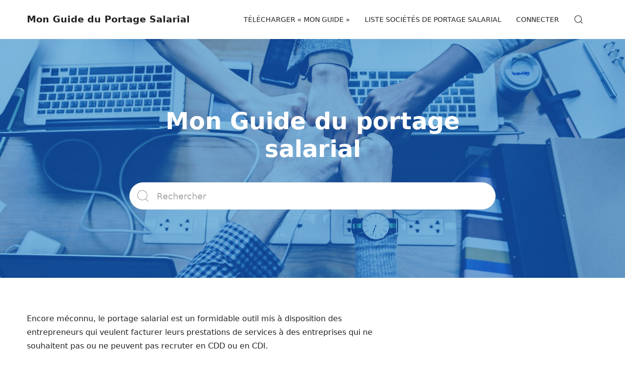

--- FILE ---
content_type: text/html; charset=UTF-8
request_url: https://monguideduportagesalarial.com/
body_size: 12592
content:
<!doctype html>
<html class="no-js" lang="fr-FR">
<head>
  <meta charset="utf-8">
  <meta http-equiv="X-UA-Compatible" content="IE=edge">
  <title>Mon Guide du portage salarial - Mon Guide du Portage Salarial</title>
  <meta name="viewport" content="width=device-width, initial-scale=1">

  	<script type="text/javascript">function theChampLoadEvent(e){var t=window.onload;if(typeof window.onload!="function"){window.onload=e}else{window.onload=function(){t();e()}}}</script>
		<script type="text/javascript">var theChampDefaultLang = 'fr_FR', theChampCloseIconPath = 'https://monguideduportagesalarial.com/wp-content/plugins/super-socializer/images/close.png';</script>
		<script>var theChampSiteUrl = 'https://monguideduportagesalarial.com', theChampVerified = 0, theChampEmailPopup = 0, heateorSsMoreSharePopupSearchText = 'Search';</script>
			<script>var theChampLoadingImgPath = 'https://monguideduportagesalarial.com/wp-content/plugins/super-socializer/images/ajax_loader.gif'; var theChampAjaxUrl = 'https://monguideduportagesalarial.com/wp-admin/admin-ajax.php'; var theChampRedirectionUrl = 'https://monguideduportagesalarial.com/'; var theChampRegRedirectionUrl = 'https://monguideduportagesalarial.com/'; </script>
				<script> var theChampFBKey = '1716683665128812', theChampSameTabLogin = '0', theChampVerified = 0; var theChampAjaxUrl = 'https://monguideduportagesalarial.com/wp-admin/admin-ajax.php'; var theChampPopupTitle = ''; var theChampEmailPopup = 0; var theChampEmailAjaxUrl = 'https://monguideduportagesalarial.com/wp-admin/admin-ajax.php'; var theChampEmailPopupTitle = ''; var theChampEmailPopupErrorMsg = ''; var theChampEmailPopupUniqueId = ''; var theChampEmailPopupVerifyMessage = ''; var theChampSteamAuthUrl = ""; var theChampCurrentPageUrl = 'https%3A%2F%2Fmonguideduportagesalarial.com%2F';  var heateorMSEnabled = 0, theChampTwitterAuthUrl = theChampSiteUrl + "?SuperSocializerAuth=Twitter&super_socializer_redirect_to=" + theChampCurrentPageUrl, theChampLineAuthUrl = theChampSiteUrl + "?SuperSocializerAuth=Line&super_socializer_redirect_to=" + theChampCurrentPageUrl, theChampLiveAuthUrl = theChampSiteUrl + "?SuperSocializerAuth=Live&super_socializer_redirect_to=" + theChampCurrentPageUrl, theChampFacebookAuthUrl = theChampSiteUrl + "?SuperSocializerAuth=Facebook&super_socializer_redirect_to=" + theChampCurrentPageUrl, theChampYahooAuthUrl = theChampSiteUrl + "?SuperSocializerAuth=Yahoo&super_socializer_redirect_to=" + theChampCurrentPageUrl, theChampGoogleAuthUrl = theChampSiteUrl + "?SuperSocializerAuth=Google&super_socializer_redirect_to=" + theChampCurrentPageUrl, theChampYoutubeAuthUrl = theChampSiteUrl + "?SuperSocializerAuth=Youtube&super_socializer_redirect_to=" + theChampCurrentPageUrl, theChampVkontakteAuthUrl = theChampSiteUrl + "?SuperSocializerAuth=Vkontakte&super_socializer_redirect_to=" + theChampCurrentPageUrl, theChampLinkedinAuthUrl = theChampSiteUrl + "?SuperSocializerAuth=Linkedin&super_socializer_redirect_to=" + theChampCurrentPageUrl, theChampInstagramAuthUrl = theChampSiteUrl + "?SuperSocializerAuth=Instagram&super_socializer_redirect_to=" + theChampCurrentPageUrl, theChampWordpressAuthUrl = theChampSiteUrl + "?SuperSocializerAuth=Wordpress&super_socializer_redirect_to=" + theChampCurrentPageUrl, theChampDribbbleAuthUrl = theChampSiteUrl + "?SuperSocializerAuth=Dribbble&super_socializer_redirect_to=" + theChampCurrentPageUrl, theChampGithubAuthUrl = theChampSiteUrl + "?SuperSocializerAuth=Github&super_socializer_redirect_to=" + theChampCurrentPageUrl, theChampSpotifyAuthUrl = theChampSiteUrl + "?SuperSocializerAuth=Spotify&super_socializer_redirect_to=" + theChampCurrentPageUrl, theChampKakaoAuthUrl = theChampSiteUrl + "?SuperSocializerAuth=Kakao&super_socializer_redirect_to=" + theChampCurrentPageUrl, theChampTwitchAuthUrl = theChampSiteUrl + "?SuperSocializerAuth=Twitch&super_socializer_redirect_to=" + theChampCurrentPageUrl, theChampRedditAuthUrl = theChampSiteUrl + "?SuperSocializerAuth=Reddit&super_socializer_redirect_to=" + theChampCurrentPageUrl, theChampDisqusAuthUrl = theChampSiteUrl + "?SuperSocializerAuth=Disqus&super_socializer_redirect_to=" + theChampCurrentPageUrl, theChampDropboxAuthUrl = theChampSiteUrl + "?SuperSocializerAuth=Dropbox&super_socializer_redirect_to=" + theChampCurrentPageUrl, theChampFoursquareAuthUrl = theChampSiteUrl + "?SuperSocializerAuth=Foursquare&super_socializer_redirect_to=" + theChampCurrentPageUrl, theChampAmazonAuthUrl = theChampSiteUrl + "?SuperSocializerAuth=Amazon&super_socializer_redirect_to=" + theChampCurrentPageUrl, theChampStackoverflowAuthUrl = theChampSiteUrl + "?SuperSocializerAuth=Stackoverflow&super_socializer_redirect_to=" + theChampCurrentPageUrl, theChampDiscordAuthUrl = theChampSiteUrl + "?SuperSocializerAuth=Discord&super_socializer_redirect_to=" + theChampCurrentPageUrl, theChampMailruAuthUrl = theChampSiteUrl + "?SuperSocializerAuth=Mailru&super_socializer_redirect_to=" + theChampCurrentPageUrl, theChampYandexAuthUrl = theChampSiteUrl + "?SuperSocializerAuth=Yandex&super_socializer_redirect_to=" + theChampCurrentPageUrl; theChampOdnoklassnikiAuthUrl = theChampSiteUrl + "?SuperSocializerAuth=Odnoklassniki&super_socializer_redirect_to=" + theChampCurrentPageUrl;</script>
				<script> var theChampFBKey = '1716683665128812', theChampFBLang = 'fr_FR', theChampFbLikeMycred = 0, theChampSsga = 0, theChampCommentNotification = 0, theChampHeateorFcmRecentComments = 0, theChampFbIosLogin = 0; </script>
						<script type="text/javascript">var theChampFBCommentUrl = 'https://monguideduportagesalarial.com/'; var theChampFBCommentColor = 'light'; var theChampFBCommentNumPosts = ''; var theChampFBCommentWidth = '100%'; var theChampFBCommentOrderby = 'social'; var theChampCommentingTabs = "wordpress,facebook,disqus", theChampGpCommentsUrl = 'https://monguideduportagesalarial.com/', theChampDisqusShortname = '', theChampScEnabledTabs = 'wordpress,fb', theChampScLabel = 'Laissez un commentaire', theChampScTabLabels = {"wordpress":"Commentaires (0)","fb":"Commentaires Facebook","disqus":"Commentaires Disqus"}, theChampGpCommentsWidth = 0, theChampCommentingId = 'respond'</script>
						<script> var theChampSharingAjaxUrl = 'https://monguideduportagesalarial.com/wp-admin/admin-ajax.php', heateorSsFbMessengerAPI = 'https://www.facebook.com/dialog/send?app_id=1716683665128812&display=popup&link=%encoded_post_url%&redirect_uri=%encoded_post_url%',heateorSsWhatsappShareAPI = 'web', heateorSsUrlCountFetched = [], heateorSsSharesText = 'Shares', heateorSsShareText = 'Share', theChampPluginIconPath = 'https://monguideduportagesalarial.com/wp-content/plugins/super-socializer/images/logo.png', theChampSaveSharesLocally = 0, theChampHorizontalSharingCountEnable = 0, theChampVerticalSharingCountEnable = 0, theChampSharingOffset = -10, theChampCounterOffset = -10, theChampMobileStickySharingEnabled = 0, heateorSsCopyLinkMessage = "Link copied.";
		var heateorSsHorSharingShortUrl = "https://monguideduportagesalarial.com/";var heateorSsVerticalSharingShortUrl = "https://monguideduportagesalarial.com/";		</script>
			<style type="text/css">
						.the_champ_button_instagram span.the_champ_svg,a.the_champ_instagram span.the_champ_svg{background:radial-gradient(circle at 30% 107%,#fdf497 0,#fdf497 5%,#fd5949 45%,#d6249f 60%,#285aeb 90%)}
					.the_champ_horizontal_sharing .the_champ_svg,.heateor_ss_standard_follow_icons_container .the_champ_svg{
					color: #fff;
				border-width: 0px;
		border-style: solid;
		border-color: transparent;
	}
		.the_champ_horizontal_sharing .theChampTCBackground{
		color:#666;
	}
		.the_champ_horizontal_sharing span.the_champ_svg:hover,.heateor_ss_standard_follow_icons_container span.the_champ_svg:hover{
				border-color: transparent;
	}
		.the_champ_vertical_sharing span.the_champ_svg,.heateor_ss_floating_follow_icons_container span.the_champ_svg{
					color: #fff;
				border-width: 0px;
		border-style: solid;
		border-color: transparent;
	}
		.the_champ_vertical_sharing .theChampTCBackground{
		color:#666;
	}
		.the_champ_vertical_sharing span.the_champ_svg:hover,.heateor_ss_floating_follow_icons_container span.the_champ_svg:hover{
						border-color: transparent;
		}
	@media screen and (max-width:783px){.the_champ_vertical_sharing{display:none!important}}</style>
	<meta name='robots' content='index, follow, max-image-preview:large, max-snippet:-1, max-video-preview:-1' />
<!-- Speed of this site is optimised by WP Performance Score Booster plugin v2.2 - https://dipakgajjar.com/wp-performance-score-booster/ -->

	<!-- This site is optimized with the Yoast SEO plugin v20.7 - https://yoast.com/wordpress/plugins/seo/ -->
	<link rel="canonical" href="https://monguideduportagesalarial.com/" />
	<meta property="og:locale" content="fr_FR" />
	<meta property="og:type" content="website" />
	<meta property="og:title" content="Mon Guide du portage salarial - Mon Guide du Portage Salarial" />
	<meta property="og:description" content="Encore méconnu, le portage salarial est un formidable outil mis à disposition des entrepreneurs qui veulent facturer leurs prestations de services à des entreprises qui ne souhaitent pas ou ne peuvent pas recruter en CDD ou en CDI. Le système est simple : vous trouvez vos missions, vous fixez avec vos clients les modalités d&rsquo;intervention &hellip; Continued" />
	<meta property="og:url" content="https://monguideduportagesalarial.com/" />
	<meta property="og:site_name" content="Mon Guide du Portage Salarial" />
	<meta property="article:publisher" content="https://www.facebook.com/AlloMission/" />
	<meta property="article:modified_time" content="2019-09-23T17:14:39+00:00" />
	<meta name="twitter:card" content="summary_large_image" />
	<meta name="twitter:site" content="@AlloMission" />
	<meta name="twitter:label1" content="Durée de lecture estimée" />
	<meta name="twitter:data1" content="1 minute" />
	<script type="application/ld+json" class="yoast-schema-graph">{"@context":"https://schema.org","@graph":[{"@type":"WebPage","@id":"https://monguideduportagesalarial.com/","url":"https://monguideduportagesalarial.com/","name":"Mon Guide du portage salarial - Mon Guide du Portage Salarial","isPartOf":{"@id":"https://monguideduportagesalarial.com/#website"},"about":{"@id":"https://monguideduportagesalarial.com/#organization"},"datePublished":"2019-09-13T13:39:58+00:00","dateModified":"2019-09-23T17:14:39+00:00","breadcrumb":{"@id":"https://monguideduportagesalarial.com/#breadcrumb"},"inLanguage":"fr-FR","potentialAction":[{"@type":"ReadAction","target":["https://monguideduportagesalarial.com/"]}]},{"@type":"BreadcrumbList","@id":"https://monguideduportagesalarial.com/#breadcrumb","itemListElement":[{"@type":"ListItem","position":1,"name":"Accueil"}]},{"@type":"WebSite","@id":"https://monguideduportagesalarial.com/#website","url":"https://monguideduportagesalarial.com/","name":"Mon Guide du Portage Salarial","description":"Pour tout savoir du portage salarial","publisher":{"@id":"https://monguideduportagesalarial.com/#organization"},"potentialAction":[{"@type":"SearchAction","target":{"@type":"EntryPoint","urlTemplate":"https://monguideduportagesalarial.com/?s={search_term_string}"},"query-input":"required name=search_term_string"}],"inLanguage":"fr-FR"},{"@type":"Organization","@id":"https://monguideduportagesalarial.com/#organization","name":"Mon Guide du Portage Salarial","url":"https://monguideduportagesalarial.com/","logo":{"@type":"ImageObject","inLanguage":"fr-FR","@id":"https://monguideduportagesalarial.com/#/schema/logo/image/","url":"https://monguideduportagesalarial.com/wp-content/uploads/2019/09/portage_salarial_question.jpg","contentUrl":"https://monguideduportagesalarial.com/wp-content/uploads/2019/09/portage_salarial_question.jpg","width":1920,"height":1255,"caption":"Mon Guide du Portage Salarial"},"image":{"@id":"https://monguideduportagesalarial.com/#/schema/logo/image/"},"sameAs":["https://www.facebook.com/AlloMission/","https://twitter.com/AlloMission"]}]}</script>
	<!-- / Yoast SEO plugin. -->


<link rel="alternate" type="application/rss+xml" title="Mon Guide du Portage Salarial &raquo; Flux" href="https://monguideduportagesalarial.com/feed/" />
<link rel="alternate" type="application/rss+xml" title="Mon Guide du Portage Salarial &raquo; Flux des commentaires" href="https://monguideduportagesalarial.com/comments/feed/" />
<script type="text/javascript">
window._wpemojiSettings = {"baseUrl":"https:\/\/s.w.org\/images\/core\/emoji\/14.0.0\/72x72\/","ext":".png","svgUrl":"https:\/\/s.w.org\/images\/core\/emoji\/14.0.0\/svg\/","svgExt":".svg","source":{"concatemoji":"https:\/\/monguideduportagesalarial.com\/wp-includes\/js\/wp-emoji-release.min.js"}};
/*! This file is auto-generated */
!function(e,a,t){var n,r,o,i=a.createElement("canvas"),p=i.getContext&&i.getContext("2d");function s(e,t){p.clearRect(0,0,i.width,i.height),p.fillText(e,0,0);e=i.toDataURL();return p.clearRect(0,0,i.width,i.height),p.fillText(t,0,0),e===i.toDataURL()}function c(e){var t=a.createElement("script");t.src=e,t.defer=t.type="text/javascript",a.getElementsByTagName("head")[0].appendChild(t)}for(o=Array("flag","emoji"),t.supports={everything:!0,everythingExceptFlag:!0},r=0;r<o.length;r++)t.supports[o[r]]=function(e){if(p&&p.fillText)switch(p.textBaseline="top",p.font="600 32px Arial",e){case"flag":return s("\ud83c\udff3\ufe0f\u200d\u26a7\ufe0f","\ud83c\udff3\ufe0f\u200b\u26a7\ufe0f")?!1:!s("\ud83c\uddfa\ud83c\uddf3","\ud83c\uddfa\u200b\ud83c\uddf3")&&!s("\ud83c\udff4\udb40\udc67\udb40\udc62\udb40\udc65\udb40\udc6e\udb40\udc67\udb40\udc7f","\ud83c\udff4\u200b\udb40\udc67\u200b\udb40\udc62\u200b\udb40\udc65\u200b\udb40\udc6e\u200b\udb40\udc67\u200b\udb40\udc7f");case"emoji":return!s("\ud83e\udef1\ud83c\udffb\u200d\ud83e\udef2\ud83c\udfff","\ud83e\udef1\ud83c\udffb\u200b\ud83e\udef2\ud83c\udfff")}return!1}(o[r]),t.supports.everything=t.supports.everything&&t.supports[o[r]],"flag"!==o[r]&&(t.supports.everythingExceptFlag=t.supports.everythingExceptFlag&&t.supports[o[r]]);t.supports.everythingExceptFlag=t.supports.everythingExceptFlag&&!t.supports.flag,t.DOMReady=!1,t.readyCallback=function(){t.DOMReady=!0},t.supports.everything||(n=function(){t.readyCallback()},a.addEventListener?(a.addEventListener("DOMContentLoaded",n,!1),e.addEventListener("load",n,!1)):(e.attachEvent("onload",n),a.attachEvent("onreadystatechange",function(){"complete"===a.readyState&&t.readyCallback()})),(e=t.source||{}).concatemoji?c(e.concatemoji):e.wpemoji&&e.twemoji&&(c(e.twemoji),c(e.wpemoji)))}(window,document,window._wpemojiSettings);
</script>
<style type="text/css">
img.wp-smiley,
img.emoji {
	display: inline !important;
	border: none !important;
	box-shadow: none !important;
	height: 1em !important;
	width: 1em !important;
	margin: 0 0.07em !important;
	vertical-align: -0.1em !important;
	background: none !important;
	padding: 0 !important;
}
</style>
	<link rel='stylesheet' id='wp-block-library-css' href='https://monguideduportagesalarial.com/wp-includes/css/dist/block-library/style.min.css' type='text/css' media='all' />
<link rel='stylesheet' id='pressapps-knowledge-base-css' href='https://monguideduportagesalarial.com/wp-content/plugins/pressapps-knowledge-base/public/css/pressapps-knowledge-base-origin.css' type='text/css' media='all' />
<style id='pressapps-knowledge-base-inline-css' type='text/css'>
.uk-card-body:hover, .uk-search-default .uk-search-input:focus { border-color: #3384FF }
.pakb-toc { border-left-color: #3384FF }
.pakb-accent-color, .pakb-accent-color a, .pakb-accent-color a:hover, .pakb-accent-color a:visited, .autocomplete-suggestion, .uk-card-body:hover .uk-card-title.pakb-secondary-color { color: #3384FF }
.uk-button-primary, .uk-button-primary:focus, .styled-ol li:before { background-color: #3384FF }
.pakb-list-icon svg, .pakb-box-icon svg, .pakb-like-btn svg, .pakb-dislike-btn svg { fill:  #3384FF !important }
.pakb-secondary-color, .pakb-secondary-color a, .pakb-secondary-color a:hover, .pakb-secondary-color a:visited { color: #222222 }
.pakb-muted-color, .pakb-muted-color a, .pakb-muted-color a:hover, .pakb-muted-color a:visited, .uk-breadcrumb :last-child * { color: #AEB4BB }
.pakb-boxes .uk-card-title, .pakb-lists h2 { font-size: 24px;}
.pakb-boxes svg { height: 54px;}

</style>
<link rel='stylesheet' id='classic-theme-styles-css' href='https://monguideduportagesalarial.com/wp-includes/css/classic-themes.min.css' type='text/css' media='all' />
<style id='global-styles-inline-css' type='text/css'>
body{--wp--preset--color--black: #000000;--wp--preset--color--cyan-bluish-gray: #abb8c3;--wp--preset--color--white: #ffffff;--wp--preset--color--pale-pink: #f78da7;--wp--preset--color--vivid-red: #cf2e2e;--wp--preset--color--luminous-vivid-orange: #ff6900;--wp--preset--color--luminous-vivid-amber: #fcb900;--wp--preset--color--light-green-cyan: #7bdcb5;--wp--preset--color--vivid-green-cyan: #00d084;--wp--preset--color--pale-cyan-blue: #8ed1fc;--wp--preset--color--vivid-cyan-blue: #0693e3;--wp--preset--color--vivid-purple: #9b51e0;--wp--preset--gradient--vivid-cyan-blue-to-vivid-purple: linear-gradient(135deg,rgba(6,147,227,1) 0%,rgb(155,81,224) 100%);--wp--preset--gradient--light-green-cyan-to-vivid-green-cyan: linear-gradient(135deg,rgb(122,220,180) 0%,rgb(0,208,130) 100%);--wp--preset--gradient--luminous-vivid-amber-to-luminous-vivid-orange: linear-gradient(135deg,rgba(252,185,0,1) 0%,rgba(255,105,0,1) 100%);--wp--preset--gradient--luminous-vivid-orange-to-vivid-red: linear-gradient(135deg,rgba(255,105,0,1) 0%,rgb(207,46,46) 100%);--wp--preset--gradient--very-light-gray-to-cyan-bluish-gray: linear-gradient(135deg,rgb(238,238,238) 0%,rgb(169,184,195) 100%);--wp--preset--gradient--cool-to-warm-spectrum: linear-gradient(135deg,rgb(74,234,220) 0%,rgb(151,120,209) 20%,rgb(207,42,186) 40%,rgb(238,44,130) 60%,rgb(251,105,98) 80%,rgb(254,248,76) 100%);--wp--preset--gradient--blush-light-purple: linear-gradient(135deg,rgb(255,206,236) 0%,rgb(152,150,240) 100%);--wp--preset--gradient--blush-bordeaux: linear-gradient(135deg,rgb(254,205,165) 0%,rgb(254,45,45) 50%,rgb(107,0,62) 100%);--wp--preset--gradient--luminous-dusk: linear-gradient(135deg,rgb(255,203,112) 0%,rgb(199,81,192) 50%,rgb(65,88,208) 100%);--wp--preset--gradient--pale-ocean: linear-gradient(135deg,rgb(255,245,203) 0%,rgb(182,227,212) 50%,rgb(51,167,181) 100%);--wp--preset--gradient--electric-grass: linear-gradient(135deg,rgb(202,248,128) 0%,rgb(113,206,126) 100%);--wp--preset--gradient--midnight: linear-gradient(135deg,rgb(2,3,129) 0%,rgb(40,116,252) 100%);--wp--preset--duotone--dark-grayscale: url('#wp-duotone-dark-grayscale');--wp--preset--duotone--grayscale: url('#wp-duotone-grayscale');--wp--preset--duotone--purple-yellow: url('#wp-duotone-purple-yellow');--wp--preset--duotone--blue-red: url('#wp-duotone-blue-red');--wp--preset--duotone--midnight: url('#wp-duotone-midnight');--wp--preset--duotone--magenta-yellow: url('#wp-duotone-magenta-yellow');--wp--preset--duotone--purple-green: url('#wp-duotone-purple-green');--wp--preset--duotone--blue-orange: url('#wp-duotone-blue-orange');--wp--preset--font-size--small: 13px;--wp--preset--font-size--medium: 20px;--wp--preset--font-size--large: 36px;--wp--preset--font-size--x-large: 42px;--wp--preset--spacing--20: 0.44rem;--wp--preset--spacing--30: 0.67rem;--wp--preset--spacing--40: 1rem;--wp--preset--spacing--50: 1.5rem;--wp--preset--spacing--60: 2.25rem;--wp--preset--spacing--70: 3.38rem;--wp--preset--spacing--80: 5.06rem;--wp--preset--shadow--natural: 6px 6px 9px rgba(0, 0, 0, 0.2);--wp--preset--shadow--deep: 12px 12px 50px rgba(0, 0, 0, 0.4);--wp--preset--shadow--sharp: 6px 6px 0px rgba(0, 0, 0, 0.2);--wp--preset--shadow--outlined: 6px 6px 0px -3px rgba(255, 255, 255, 1), 6px 6px rgba(0, 0, 0, 1);--wp--preset--shadow--crisp: 6px 6px 0px rgba(0, 0, 0, 1);}:where(.is-layout-flex){gap: 0.5em;}body .is-layout-flow > .alignleft{float: left;margin-inline-start: 0;margin-inline-end: 2em;}body .is-layout-flow > .alignright{float: right;margin-inline-start: 2em;margin-inline-end: 0;}body .is-layout-flow > .aligncenter{margin-left: auto !important;margin-right: auto !important;}body .is-layout-constrained > .alignleft{float: left;margin-inline-start: 0;margin-inline-end: 2em;}body .is-layout-constrained > .alignright{float: right;margin-inline-start: 2em;margin-inline-end: 0;}body .is-layout-constrained > .aligncenter{margin-left: auto !important;margin-right: auto !important;}body .is-layout-constrained > :where(:not(.alignleft):not(.alignright):not(.alignfull)){max-width: var(--wp--style--global--content-size);margin-left: auto !important;margin-right: auto !important;}body .is-layout-constrained > .alignwide{max-width: var(--wp--style--global--wide-size);}body .is-layout-flex{display: flex;}body .is-layout-flex{flex-wrap: wrap;align-items: center;}body .is-layout-flex > *{margin: 0;}:where(.wp-block-columns.is-layout-flex){gap: 2em;}.has-black-color{color: var(--wp--preset--color--black) !important;}.has-cyan-bluish-gray-color{color: var(--wp--preset--color--cyan-bluish-gray) !important;}.has-white-color{color: var(--wp--preset--color--white) !important;}.has-pale-pink-color{color: var(--wp--preset--color--pale-pink) !important;}.has-vivid-red-color{color: var(--wp--preset--color--vivid-red) !important;}.has-luminous-vivid-orange-color{color: var(--wp--preset--color--luminous-vivid-orange) !important;}.has-luminous-vivid-amber-color{color: var(--wp--preset--color--luminous-vivid-amber) !important;}.has-light-green-cyan-color{color: var(--wp--preset--color--light-green-cyan) !important;}.has-vivid-green-cyan-color{color: var(--wp--preset--color--vivid-green-cyan) !important;}.has-pale-cyan-blue-color{color: var(--wp--preset--color--pale-cyan-blue) !important;}.has-vivid-cyan-blue-color{color: var(--wp--preset--color--vivid-cyan-blue) !important;}.has-vivid-purple-color{color: var(--wp--preset--color--vivid-purple) !important;}.has-black-background-color{background-color: var(--wp--preset--color--black) !important;}.has-cyan-bluish-gray-background-color{background-color: var(--wp--preset--color--cyan-bluish-gray) !important;}.has-white-background-color{background-color: var(--wp--preset--color--white) !important;}.has-pale-pink-background-color{background-color: var(--wp--preset--color--pale-pink) !important;}.has-vivid-red-background-color{background-color: var(--wp--preset--color--vivid-red) !important;}.has-luminous-vivid-orange-background-color{background-color: var(--wp--preset--color--luminous-vivid-orange) !important;}.has-luminous-vivid-amber-background-color{background-color: var(--wp--preset--color--luminous-vivid-amber) !important;}.has-light-green-cyan-background-color{background-color: var(--wp--preset--color--light-green-cyan) !important;}.has-vivid-green-cyan-background-color{background-color: var(--wp--preset--color--vivid-green-cyan) !important;}.has-pale-cyan-blue-background-color{background-color: var(--wp--preset--color--pale-cyan-blue) !important;}.has-vivid-cyan-blue-background-color{background-color: var(--wp--preset--color--vivid-cyan-blue) !important;}.has-vivid-purple-background-color{background-color: var(--wp--preset--color--vivid-purple) !important;}.has-black-border-color{border-color: var(--wp--preset--color--black) !important;}.has-cyan-bluish-gray-border-color{border-color: var(--wp--preset--color--cyan-bluish-gray) !important;}.has-white-border-color{border-color: var(--wp--preset--color--white) !important;}.has-pale-pink-border-color{border-color: var(--wp--preset--color--pale-pink) !important;}.has-vivid-red-border-color{border-color: var(--wp--preset--color--vivid-red) !important;}.has-luminous-vivid-orange-border-color{border-color: var(--wp--preset--color--luminous-vivid-orange) !important;}.has-luminous-vivid-amber-border-color{border-color: var(--wp--preset--color--luminous-vivid-amber) !important;}.has-light-green-cyan-border-color{border-color: var(--wp--preset--color--light-green-cyan) !important;}.has-vivid-green-cyan-border-color{border-color: var(--wp--preset--color--vivid-green-cyan) !important;}.has-pale-cyan-blue-border-color{border-color: var(--wp--preset--color--pale-cyan-blue) !important;}.has-vivid-cyan-blue-border-color{border-color: var(--wp--preset--color--vivid-cyan-blue) !important;}.has-vivid-purple-border-color{border-color: var(--wp--preset--color--vivid-purple) !important;}.has-vivid-cyan-blue-to-vivid-purple-gradient-background{background: var(--wp--preset--gradient--vivid-cyan-blue-to-vivid-purple) !important;}.has-light-green-cyan-to-vivid-green-cyan-gradient-background{background: var(--wp--preset--gradient--light-green-cyan-to-vivid-green-cyan) !important;}.has-luminous-vivid-amber-to-luminous-vivid-orange-gradient-background{background: var(--wp--preset--gradient--luminous-vivid-amber-to-luminous-vivid-orange) !important;}.has-luminous-vivid-orange-to-vivid-red-gradient-background{background: var(--wp--preset--gradient--luminous-vivid-orange-to-vivid-red) !important;}.has-very-light-gray-to-cyan-bluish-gray-gradient-background{background: var(--wp--preset--gradient--very-light-gray-to-cyan-bluish-gray) !important;}.has-cool-to-warm-spectrum-gradient-background{background: var(--wp--preset--gradient--cool-to-warm-spectrum) !important;}.has-blush-light-purple-gradient-background{background: var(--wp--preset--gradient--blush-light-purple) !important;}.has-blush-bordeaux-gradient-background{background: var(--wp--preset--gradient--blush-bordeaux) !important;}.has-luminous-dusk-gradient-background{background: var(--wp--preset--gradient--luminous-dusk) !important;}.has-pale-ocean-gradient-background{background: var(--wp--preset--gradient--pale-ocean) !important;}.has-electric-grass-gradient-background{background: var(--wp--preset--gradient--electric-grass) !important;}.has-midnight-gradient-background{background: var(--wp--preset--gradient--midnight) !important;}.has-small-font-size{font-size: var(--wp--preset--font-size--small) !important;}.has-medium-font-size{font-size: var(--wp--preset--font-size--medium) !important;}.has-large-font-size{font-size: var(--wp--preset--font-size--large) !important;}.has-x-large-font-size{font-size: var(--wp--preset--font-size--x-large) !important;}
.wp-block-navigation a:where(:not(.wp-element-button)){color: inherit;}
:where(.wp-block-columns.is-layout-flex){gap: 2em;}
.wp-block-pullquote{font-size: 1.5em;line-height: 1.6;}
</style>
<link rel='stylesheet' id='if-menu-site-css-css' href='https://monguideduportagesalarial.com/wp-content/plugins/if-menu/assets/if-menu-site.css' type='text/css' media='all' />
<link rel='stylesheet' id='wp-members-css' href='https://monguideduportagesalarial.com/wp-content/plugins/wp-members/assets/css/forms/generic-no-float.min.css' type='text/css' media='all' />
<link rel='stylesheet' id='dashicons-css' href='https://monguideduportagesalarial.com/wp-includes/css/dashicons.min.css' type='text/css' media='all' />
<link rel='stylesheet' id='thickbox-css' href='https://monguideduportagesalarial.com/wp-includes/js/thickbox/thickbox.css' type='text/css' media='all' />
<link rel='stylesheet' id='the_champ_frontend_css-css' href='https://monguideduportagesalarial.com/wp-content/plugins/super-socializer/css/front.css' type='text/css' media='all' />
<script type='text/javascript' src='https://monguideduportagesalarial.com/wp-includes/js/jquery/jquery.min.js' id='jquery-core-js'></script>
<script type='text/javascript' src='https://monguideduportagesalarial.com/wp-includes/js/jquery/jquery-migrate.min.js' id='jquery-migrate-js'></script>
<script type='text/javascript' id='pressapps-knowledge-base-js-extra'>
/* <![CDATA[ */
var PAKB = {"base_url":"https:\/\/monguideduportagesalarial.com","ajaxurl":"https:\/\/monguideduportagesalarial.com\/wp-admin\/admin-ajax.php","category":"1","noresult_placeholder":"Aucun r\u00e9sultat trouv\u00e9","tocscrolloffset":"100"};
/* ]]> */
</script>
<script type='text/javascript' src='https://monguideduportagesalarial.com/wp-content/plugins/pressapps-knowledge-base/public/js/pressapps-knowledge-base-public.js' id='pressapps-knowledge-base-js'></script>
<link rel="https://api.w.org/" href="https://monguideduportagesalarial.com/wp-json/" /><link rel="alternate" type="application/json" href="https://monguideduportagesalarial.com/wp-json/wp/v2/pages/12" /><link rel="EditURI" type="application/rsd+xml" title="RSD" href="https://monguideduportagesalarial.com/xmlrpc.php?rsd" />
<link rel="wlwmanifest" type="application/wlwmanifest+xml" href="https://monguideduportagesalarial.com/wp-includes/wlwmanifest.xml" />

<link rel='shortlink' href='https://monguideduportagesalarial.com/' />
<link rel="alternate" type="application/json+oembed" href="https://monguideduportagesalarial.com/wp-json/oembed/1.0/embed?url=https%3A%2F%2Fmonguideduportagesalarial.com%2F" />
<link rel="alternate" type="text/xml+oembed" href="https://monguideduportagesalarial.com/wp-json/oembed/1.0/embed?url=https%3A%2F%2Fmonguideduportagesalarial.com%2F&#038;format=xml" />
  <!-- Custom Favicons -->
  <link rel="shortcut icon" href=""/>
  <style type="text/css" id="knowledgebase-css">.uk-navbar-nav > li > a, .uk-navbar-dropdown-nav > li > a, .uk-navbar-nav > li > a.uk-open, .uk-navbar-dropdown-nav > li.uk-active > a, .uk-navbar-toggle, .uk-navbar-item a { color: #222222; }.uk-navbar-nav > li > a:hover, .uk-navbar-dropdown-nav > li > a:hover, .uk-navbar-nav > li.uk-active > a, .uk-navbar-dropdown-nav > li.uk-active > a, .uk-navbar-toggle:hover, .uk-navbar-item a:hover { color: #3384FF; }.hero .uk-article-title { color: #ffffff; }</style><!-- Aucune version AMP HTML n&#039;est disponible pour cette URL. -->		<style type="text/css" id="wp-custom-css">
			.uk-section-muted, .footer {
    background: #000000;
}
.footer, .footer .pakb-primary-color, .footer .pakb-primary-color a, .footer .pakb-primary-color a:hover, .footer a, .footer a:hover, .footer h4, .uk-subnav > * > :first-child, .uk-subnav > .uk-active > a {
    color: #7e8994;
}		</style>
		
  <link rel="alternate" type="application/rss+xml" title="Mon Guide du Portage Salarial Feed" href="https://monguideduportagesalarial.com/feed/">
</head><body class="home page-template-default page page-id-12 theme-knowledgebase sidebar-primary">

            
    <nav class="uk-navbar-container" role="navigation">
    <div class="uk-container">
        <div data-uk-navbar class="uk-navbar">
            <div class="nav-overlay uk-navbar-left">
                                  <a class="uk-logo" href="https://monguideduportagesalarial.com/">Mon Guide du Portage Salarial</a>
                            </div>
            <div class="nav-overlay uk-navbar-item uk-navbar-right">
              <div class="uk-visible@m">
                  <ul id="menu-main" class="uk-margin-medium-left uk-navbar-nav"><li class="menu-telecharger-mon-guide"><a href="https://www.flexientrepreneur.com/guide-portage-salarial">Télécharger « Mon Guide »</a></li>
<li class="menu-liste-societes-de-portage-salarial"><a href="https://monguideduportagesalarial.com/liste-societes-de-portage-salarial/">Liste sociétés de portage salarial</a></li>
<li class="menu-connecter"><a href="https://monguideduportagesalarial.com/loginn">CONNECTER</a></li>
</ul>              </div>
                              <a class="uk-navbar-toggle" data-uk-search-icon data-uk-toggle="target: .nav-overlay; animation: uk-animation-fade" href="#"></a>
                            <a class="uk-navbar-toggle uk-hidden@m uk-navbar-toggle-icon uk-icon" href="#offcanvas" data-uk-navbar-toggle-icon data-uk-toggle></a>
            </div>
                        <div class="nav-overlay uk-navbar-left uk-flex-1" hidden>
              <div class="uk-navbar-item uk-width-expand">
                <form role="search" class="uk-search uk-search-navbar uk-width-1-1" method="post" id="kbsearchform" action="https://monguideduportagesalarial.com/"><input type="search" value="" name="s" placeholder="Rechercher" id="kb-s" class="uk-search-input autosuggest" autofocus /><input type="hidden" name="post_type" value="knowledgebase"/><input type="hidden" id="search_nonce" name="search_nonce" value="871a4e855e" /></form>              </div>
              <a class="uk-navbar-toggle" data-uk-close data-uk-toggle="target: .nav-overlay; animation: uk-animation-fade" href="#"></a>
            </div>
                    </div>
    </div>
</nav>

    <div class="hero uk-background-blend-soft-light uk-background-cover" style="background-image: url(https://monguideduportagesalarial.com/wp-content/uploads/2019/09/portage_salarial_question.jpg); background-color: #3d82bf;">
    <div class="uk-container uk-container-xsmall">
        <div class="uk-section uk-section-large">
            <div class="uk-text-center">
              <div class="page-header">
  <h1 class="uk-article-title">Mon Guide du portage salarial</h1>
</div>
            </div>
            <div class="uk-margin-medium-top"><form role="search" class="uk-search uk-search-large uk-search-default" method="post" id="kbsearchform" action="https://monguideduportagesalarial.com/"><button type="submit" id="searchsubmit" data-uk-search-icon></button><input type="text" value="" name="s" placeholder="Rechercher" id="kb-s" class="uk-search-input autosuggest"/><input type="hidden" name="post_type" value="knowledgebase"/><input type="hidden" id="search_nonce" name="search_nonce" value="871a4e855e" /></form></div>        </div>
    </div>
</div>

        <div class="uk-container uk-margin-large-top" role="document">
        <div data-uk-grid class="uk-flex uk-grid-large">

            <div class="main uk-width-2-3@m" role="main">
                    <p>Encore méconnu, le portage salarial est un formidable outil mis à disposition des entrepreneurs qui veulent facturer leurs prestations de services à des entreprises qui ne souhaitent pas ou ne peuvent pas recruter en CDD ou en CDI.</p>
<p><iframe src="https://www.youtube-nocookie.com/embed/QABF59MUm98?rel=0&amp;hl=fr&amp;cc_lang_pref=fr&amp;cc_load_policy=1" width="100%" height="315" frameborder="0" allowfullscreen="allowfullscreen"></iframe></p>
<p>Le système est simple : vous trouvez vos missions, vous fixez avec vos clients les modalités d&rsquo;intervention et le tarif, mais, au lieu de créer votre société, un contrat et des factures, c&rsquo;est la société de portage salarial qui se charge de tous les aspects administratifs et de toutes les déclarations fiscales, sociales, etc.</p>
<p>Et c&rsquo;est cette société, dite société de portage salarial, qui vous verse un salaire par rapport aux honoraires facturés. Vous bénéficiez donc du statut de salarié tout en étant votre propre patron ; vous conservez une couverture sociale identique à celle des salariés : cotisation au régime de retraites, assurance chômage, mutuelle complémentaire, etc.</p>
<p>En France, le portage salarial est une solution qui a émergé au milieu des années 90 mais ce n’est que depuis début 2015 qu’un cadre juridique solide a été mis en place. En effet, l’ordonnance du 2 avril 2015 et sa ratification dans la loi Travail ont définitivement encré le portage salarial dans le droit français. Depuis le 1er juillet 2017 le portage salarial dispose même d’une convention collective. Le cadre juridique est donc posé.</p>
<p>Mon Guide du Portage Salarial se veut être très concret.</p>

<div class="pakb-section pakb-link pakb-lists">
	<div class="uk-child-width-1-2@m" data-uk-grid>
		<div><h2 class="pakb-accent-color"><span class="pakb-list-icon"><svg xmlns="http://www.w3.org/2000/svg" viewBox="0 0 50 50" width="50" height="50" fill="#666"><path style="line-height:normal;text-indent:0;text-align:start;text-decoration-line:none;text-decoration-style:solid;text-decoration-color:#000;text-transform:none;block-progression:tb;isolation:auto;mix-blend-mode:normal" d="M 5 4 C 3.3544268 4 2 5.3555411 2 7 L 2 16 L 2 26 L 2 43 C 2 44.644459 3.3544268 46 5 46 L 45 46 C 46.645063 46 48 44.645063 48 43 L 48 26 L 48 16 L 48 11 C 48 9.3549372 46.645063 8 45 8 L 18 8 C 18.08657 8 17.96899 8.000364 17.724609 7.71875 C 17.480227 7.437136 17.179419 6.9699412 16.865234 6.46875 C 16.55105 5.9675588 16.221777 5.4327899 15.806641 4.9628906 C 15.391504 4.4929914 14.818754 4 14 4 L 5 4 z M 5 6 L 14 6 C 13.93925 6 14.06114 6.00701 14.308594 6.2871094 C 14.556051 6.5672101 14.857231 7.0324412 15.169922 7.53125 C 15.482613 8.0300588 15.806429 8.562864 16.212891 9.03125 C 16.619352 9.499636 17.178927 10 18 10 L 45 10 C 45.562937 10 46 10.437063 46 11 L 46 13.1875 C 45.685108 13.07394 45.351843 13 45 13 L 5 13 C 4.6481575 13 4.3148915 13.07394 4 13.1875 L 4 7 C 4 6.4364589 4.4355732 6 5 6 z M 5 15 L 45 15 C 45.56503 15 46 15.43497 46 16 L 46 26 L 46 43 C 46 43.562937 45.562937 44 45 44 L 5 44 C 4.4355732 44 4 43.563541 4 43 L 4 26 L 4 16 C 4 15.43497 4.4349698 15 5 15 z" font-weight="400" font-family="sans-serif" overflow="visible"/></svg></span><a href="https://monguideduportagesalarial.com/categ/fonctionnement_general_du_portage_salarial/">Fonctionnement général du portage salarial (5)</a></h2><ul class="uk-list uk-list-large"><li><a class="pakb-secondary-color" href="https://monguideduportagesalarial.com/aide/comment-debuter-une-mission/">Comment débuter une mission ?</a></li><li><a class="pakb-secondary-color" href="https://monguideduportagesalarial.com/aide/pendant-la-realisation-de-la-mission/">Pendant la réalisation de la mission</a></li><li><a class="pakb-secondary-color" href="https://monguideduportagesalarial.com/aide/qui-peut-devenir-salarie-porte/">Qui peut devenir salarié porté ?</a></li><li><a class="pakb-secondary-color" href="https://monguideduportagesalarial.com/aide/quelles-activites-peuvent-etre-realisees/">Quelles activités peuvent être réalisées ?</a></li><li><a class="pakb-secondary-color" href="https://monguideduportagesalarial.com/aide/quelles-activites-ne-peuvent-pas-etre-realisees/">Quelles activités ne peuvent pas être réalisées ?</a></li></ul><div><a class="pakb-muted-color uk-margin-small-top uk-margin-remove-bottom" href="https://monguideduportagesalarial.com/categ/fonctionnement_general_du_portage_salarial/">Voir tout 5</a></div></div><div><h2 class="pakb-accent-color"><span class="pakb-list-icon"><svg xmlns="http://www.w3.org/2000/svg" viewBox="0 0 50 50" width="50" height="50" fill="#666"><path style="line-height:normal;text-indent:0;text-align:start;text-decoration-line:none;text-decoration-style:solid;text-decoration-color:#000;text-transform:none;block-progression:tb;isolation:auto;mix-blend-mode:normal" d="M 5 4 C 3.3544268 4 2 5.3555411 2 7 L 2 16 L 2 26 L 2 43 C 2 44.644459 3.3544268 46 5 46 L 45 46 C 46.645063 46 48 44.645063 48 43 L 48 26 L 48 16 L 48 11 C 48 9.3549372 46.645063 8 45 8 L 18 8 C 18.08657 8 17.96899 8.000364 17.724609 7.71875 C 17.480227 7.437136 17.179419 6.9699412 16.865234 6.46875 C 16.55105 5.9675588 16.221777 5.4327899 15.806641 4.9628906 C 15.391504 4.4929914 14.818754 4 14 4 L 5 4 z M 5 6 L 14 6 C 13.93925 6 14.06114 6.00701 14.308594 6.2871094 C 14.556051 6.5672101 14.857231 7.0324412 15.169922 7.53125 C 15.482613 8.0300588 15.806429 8.562864 16.212891 9.03125 C 16.619352 9.499636 17.178927 10 18 10 L 45 10 C 45.562937 10 46 10.437063 46 11 L 46 13.1875 C 45.685108 13.07394 45.351843 13 45 13 L 5 13 C 4.6481575 13 4.3148915 13.07394 4 13.1875 L 4 7 C 4 6.4364589 4.4355732 6 5 6 z M 5 15 L 45 15 C 45.56503 15 46 15.43497 46 16 L 46 26 L 46 43 C 46 43.562937 45.562937 44 45 44 L 5 44 C 4.4355732 44 4 43.563541 4 43 L 4 26 L 4 16 C 4 15.43497 4.4349698 15 5 15 z" font-weight="400" font-family="sans-serif" overflow="visible"/></svg></span><a href="https://monguideduportagesalarial.com/categ/avantages_du_portage_salarial/">Avantages du portage salarial (3)</a></h2><ul class="uk-list uk-list-large"><li><a class="pakb-secondary-color" href="https://monguideduportagesalarial.com/aide/avantages-pour-les-salaries-portes/">Avantages pour les salariés portés</a></li><li><a class="pakb-secondary-color" href="https://monguideduportagesalarial.com/aide/avantages-pour-les-societes-clientes/">Avantages pour les sociétés clientes</a></li><li><a class="pakb-secondary-color" href="https://monguideduportagesalarial.com/aide/le-statut-de-salarie-porte-comme-force-pour-negocier/">Le statut de salarié porté comme force pour négocier</a></li></ul><div><a class="pakb-muted-color uk-margin-small-top uk-margin-remove-bottom" href="https://monguideduportagesalarial.com/categ/avantages_du_portage_salarial/">Voir tout 3</a></div></div><div><h2 class="pakb-accent-color"><span class="pakb-list-icon"><svg xmlns="http://www.w3.org/2000/svg" viewBox="0 0 50 50" width="50" height="50" fill="#666"><path style="line-height:normal;text-indent:0;text-align:start;text-decoration-line:none;text-decoration-style:solid;text-decoration-color:#000;text-transform:none;block-progression:tb;isolation:auto;mix-blend-mode:normal" d="M 5 4 C 3.3544268 4 2 5.3555411 2 7 L 2 16 L 2 26 L 2 43 C 2 44.644459 3.3544268 46 5 46 L 45 46 C 46.645063 46 48 44.645063 48 43 L 48 26 L 48 16 L 48 11 C 48 9.3549372 46.645063 8 45 8 L 18 8 C 18.08657 8 17.96899 8.000364 17.724609 7.71875 C 17.480227 7.437136 17.179419 6.9699412 16.865234 6.46875 C 16.55105 5.9675588 16.221777 5.4327899 15.806641 4.9628906 C 15.391504 4.4929914 14.818754 4 14 4 L 5 4 z M 5 6 L 14 6 C 13.93925 6 14.06114 6.00701 14.308594 6.2871094 C 14.556051 6.5672101 14.857231 7.0324412 15.169922 7.53125 C 15.482613 8.0300588 15.806429 8.562864 16.212891 9.03125 C 16.619352 9.499636 17.178927 10 18 10 L 45 10 C 45.562937 10 46 10.437063 46 11 L 46 13.1875 C 45.685108 13.07394 45.351843 13 45 13 L 5 13 C 4.6481575 13 4.3148915 13.07394 4 13.1875 L 4 7 C 4 6.4364589 4.4355732 6 5 6 z M 5 15 L 45 15 C 45.56503 15 46 15.43497 46 16 L 46 26 L 46 43 C 46 43.562937 45.562937 44 45 44 L 5 44 C 4.4355732 44 4 43.563541 4 43 L 4 26 L 4 16 C 4 15.43497 4.4349698 15 5 15 z" font-weight="400" font-family="sans-serif" overflow="visible"/></svg></span><a href="https://monguideduportagesalarial.com/categ/pieces_a_joindre_et_documents_a_etablir/">Pièces à joindre et documents à établir (4)</a></h2><ul class="uk-list uk-list-large"><li><a class="pakb-secondary-color" href="https://monguideduportagesalarial.com/aide/pieces-a-joindre/">Pièces à joindre</a></li><li><a class="pakb-secondary-color" href="https://monguideduportagesalarial.com/aide/fiche-de-renseignements/">Fiche de renseignements</a></li><li><a class="pakb-secondary-color" href="https://monguideduportagesalarial.com/aide/le-bon-de-commande/">Le Bon de Commande</a></li><li><a class="pakb-secondary-color" href="https://monguideduportagesalarial.com/aide/le-contrat-de-travail/">Le Contrat de travail</a></li></ul><div><a class="pakb-muted-color uk-margin-small-top uk-margin-remove-bottom" href="https://monguideduportagesalarial.com/categ/pieces_a_joindre_et_documents_a_etablir/">Voir tout 4</a></div></div><div><h2 class="pakb-accent-color"><span class="pakb-list-icon"><svg xmlns="http://www.w3.org/2000/svg" viewBox="0 0 50 50" width="50" height="50" fill="#666"><path style="line-height:normal;text-indent:0;text-align:start;text-decoration-line:none;text-decoration-style:solid;text-decoration-color:#000;text-transform:none;block-progression:tb;isolation:auto;mix-blend-mode:normal" d="M 5 4 C 3.3544268 4 2 5.3555411 2 7 L 2 16 L 2 26 L 2 43 C 2 44.644459 3.3544268 46 5 46 L 45 46 C 46.645063 46 48 44.645063 48 43 L 48 26 L 48 16 L 48 11 C 48 9.3549372 46.645063 8 45 8 L 18 8 C 18.08657 8 17.96899 8.000364 17.724609 7.71875 C 17.480227 7.437136 17.179419 6.9699412 16.865234 6.46875 C 16.55105 5.9675588 16.221777 5.4327899 15.806641 4.9628906 C 15.391504 4.4929914 14.818754 4 14 4 L 5 4 z M 5 6 L 14 6 C 13.93925 6 14.06114 6.00701 14.308594 6.2871094 C 14.556051 6.5672101 14.857231 7.0324412 15.169922 7.53125 C 15.482613 8.0300588 15.806429 8.562864 16.212891 9.03125 C 16.619352 9.499636 17.178927 10 18 10 L 45 10 C 45.562937 10 46 10.437063 46 11 L 46 13.1875 C 45.685108 13.07394 45.351843 13 45 13 L 5 13 C 4.6481575 13 4.3148915 13.07394 4 13.1875 L 4 7 C 4 6.4364589 4.4355732 6 5 6 z M 5 15 L 45 15 C 45.56503 15 46 15.43497 46 16 L 46 26 L 46 43 C 46 43.562937 45.562937 44 45 44 L 5 44 C 4.4355732 44 4 43.563541 4 43 L 4 26 L 4 16 C 4 15.43497 4.4349698 15 5 15 z" font-weight="400" font-family="sans-serif" overflow="visible"/></svg></span><a href="https://monguideduportagesalarial.com/categ/facturation_et_cout/">Facturation et coût (3)</a></h2><ul class="uk-list uk-list-large"><li><a class="pakb-secondary-color" href="https://monguideduportagesalarial.com/aide/releve-dactivite-et-facturation/">Relevé d’activité et facturation</a></li><li><a class="pakb-secondary-color" href="https://monguideduportagesalarial.com/aide/recouvrement/">Recouvrement</a></li><li><a class="pakb-secondary-color" href="https://monguideduportagesalarial.com/aide/frais-de-gestion-de-la-societe-de-portage/">Frais de gestion de la société de portage</a></li></ul><div><a class="pakb-muted-color uk-margin-small-top uk-margin-remove-bottom" href="https://monguideduportagesalarial.com/categ/facturation_et_cout/">Voir tout 3</a></div></div><div><h2 class="pakb-accent-color"><span class="pakb-list-icon"><svg xmlns="http://www.w3.org/2000/svg" viewBox="0 0 50 50" width="50" height="50" fill="#666"><path style="line-height:normal;text-indent:0;text-align:start;text-decoration-line:none;text-decoration-style:solid;text-decoration-color:#000;text-transform:none;block-progression:tb;isolation:auto;mix-blend-mode:normal" d="M 5 4 C 3.3544268 4 2 5.3555411 2 7 L 2 16 L 2 26 L 2 43 C 2 44.644459 3.3544268 46 5 46 L 45 46 C 46.645063 46 48 44.645063 48 43 L 48 26 L 48 16 L 48 11 C 48 9.3549372 46.645063 8 45 8 L 18 8 C 18.08657 8 17.96899 8.000364 17.724609 7.71875 C 17.480227 7.437136 17.179419 6.9699412 16.865234 6.46875 C 16.55105 5.9675588 16.221777 5.4327899 15.806641 4.9628906 C 15.391504 4.4929914 14.818754 4 14 4 L 5 4 z M 5 6 L 14 6 C 13.93925 6 14.06114 6.00701 14.308594 6.2871094 C 14.556051 6.5672101 14.857231 7.0324412 15.169922 7.53125 C 15.482613 8.0300588 15.806429 8.562864 16.212891 9.03125 C 16.619352 9.499636 17.178927 10 18 10 L 45 10 C 45.562937 10 46 10.437063 46 11 L 46 13.1875 C 45.685108 13.07394 45.351843 13 45 13 L 5 13 C 4.6481575 13 4.3148915 13.07394 4 13.1875 L 4 7 C 4 6.4364589 4.4355732 6 5 6 z M 5 15 L 45 15 C 45.56503 15 46 15.43497 46 16 L 46 26 L 46 43 C 46 43.562937 45.562937 44 45 44 L 5 44 C 4.4355732 44 4 43.563541 4 43 L 4 26 L 4 16 C 4 15.43497 4.4349698 15 5 15 z" font-weight="400" font-family="sans-serif" overflow="visible"/></svg></span><a href="https://monguideduportagesalarial.com/categ/salaire_et_remuneration/">Salaire et rémunération (7)</a></h2><ul class="uk-list uk-list-large"><li><a class="pakb-secondary-color" href="https://monguideduportagesalarial.com/aide/comment-fonctionne-le-salaire-flexible-en-portage-salarial/">Comment fonctionne le salaire flexible en portage salarial ?</a></li><li><a class="pakb-secondary-color" href="https://monguideduportagesalarial.com/aide/conges-et-indemnite-de-precarite/">Congés et indemnité de précarité</a></li><li><a class="pakb-secondary-color" href="https://monguideduportagesalarial.com/aide/salaire-charges-sociales-et-patronales/">Salaire : charges sociales et patronales</a></li><li><a class="pakb-secondary-color" href="https://monguideduportagesalarial.com/aide/attention-aux-frais-caches-en-portage-salarial/">Attention aux frais cachés en portage salarial</a></li><li><a class="pakb-secondary-color" href="https://monguideduportagesalarial.com/aide/label-best-place-to-freelance/">Label Best Place to Freelance</a></li><li><a class="pakb-secondary-color" href="https://monguideduportagesalarial.com/aide/la-reserve-financiere-en-portage-salarial/">La réserve financière en portage salarial</a></li></ul><div><a class="pakb-muted-color uk-margin-small-top uk-margin-remove-bottom" href="https://monguideduportagesalarial.com/categ/salaire_et_remuneration/">Voir tout 7</a></div></div><div><h2 class="pakb-accent-color"><span class="pakb-list-icon"><svg xmlns="http://www.w3.org/2000/svg" viewBox="0 0 50 50" width="50" height="50" fill="#666"><path style="line-height:normal;text-indent:0;text-align:start;text-decoration-line:none;text-decoration-style:solid;text-decoration-color:#000;text-transform:none;block-progression:tb;isolation:auto;mix-blend-mode:normal" d="M 5 4 C 3.3544268 4 2 5.3555411 2 7 L 2 16 L 2 26 L 2 43 C 2 44.644459 3.3544268 46 5 46 L 45 46 C 46.645063 46 48 44.645063 48 43 L 48 26 L 48 16 L 48 11 C 48 9.3549372 46.645063 8 45 8 L 18 8 C 18.08657 8 17.96899 8.000364 17.724609 7.71875 C 17.480227 7.437136 17.179419 6.9699412 16.865234 6.46875 C 16.55105 5.9675588 16.221777 5.4327899 15.806641 4.9628906 C 15.391504 4.4929914 14.818754 4 14 4 L 5 4 z M 5 6 L 14 6 C 13.93925 6 14.06114 6.00701 14.308594 6.2871094 C 14.556051 6.5672101 14.857231 7.0324412 15.169922 7.53125 C 15.482613 8.0300588 15.806429 8.562864 16.212891 9.03125 C 16.619352 9.499636 17.178927 10 18 10 L 45 10 C 45.562937 10 46 10.437063 46 11 L 46 13.1875 C 45.685108 13.07394 45.351843 13 45 13 L 5 13 C 4.6481575 13 4.3148915 13.07394 4 13.1875 L 4 7 C 4 6.4364589 4.4355732 6 5 6 z M 5 15 L 45 15 C 45.56503 15 46 15.43497 46 16 L 46 26 L 46 43 C 46 43.562937 45.562937 44 45 44 L 5 44 C 4.4355732 44 4 43.563541 4 43 L 4 26 L 4 16 C 4 15.43497 4.4349698 15 5 15 z" font-weight="400" font-family="sans-serif" overflow="visible"/></svg></span><a href="https://monguideduportagesalarial.com/categ/sujets_complementaires/">Sujets complémentaires (11)</a></h2><ul class="uk-list uk-list-large"><li><a class="pakb-secondary-color" href="https://monguideduportagesalarial.com/aide/les-frais-professionnels/">Les frais professionnels</a></li><li><a class="pakb-secondary-color" href="https://monguideduportagesalarial.com/aide/quel-est-le-regime-de-retraite/">Quel est le régime de retraite?</a></li><li><a class="pakb-secondary-color" href="https://monguideduportagesalarial.com/aide/comment-ca-se-passe-en-cas-darret-maladie/">Comment ça se passe en cas d&rsquo;arrêt maladie?</a></li><li><a class="pakb-secondary-color" href="https://monguideduportagesalarial.com/aide/comment-le-portage-est-percu-aupres-des-tiers/">Comment le portage est perçu auprès des tiers?</a></li><li><a class="pakb-secondary-color" href="https://monguideduportagesalarial.com/aide/il-y-a-t-il-une-mutuelle/">Il y a-t-il une mutuelle?</a></li><li><a class="pakb-secondary-color" href="https://monguideduportagesalarial.com/aide/il-y-a-t-il-une-prevoyance/">Il y a-t-il une prévoyance?</a></li></ul><div><a class="pakb-muted-color uk-margin-small-top uk-margin-remove-bottom" href="https://monguideduportagesalarial.com/categ/sujets_complementaires/">Voir tout 11</a></div></div><div><h2 class="pakb-accent-color"><span class="pakb-list-icon"><svg xmlns="http://www.w3.org/2000/svg" viewBox="0 0 50 50" width="50" height="50" fill="#666"><path style="line-height:normal;text-indent:0;text-align:start;text-decoration-line:none;text-decoration-style:solid;text-decoration-color:#000;text-transform:none;block-progression:tb;isolation:auto;mix-blend-mode:normal" d="M 5 4 C 3.3544268 4 2 5.3555411 2 7 L 2 16 L 2 26 L 2 43 C 2 44.644459 3.3544268 46 5 46 L 45 46 C 46.645063 46 48 44.645063 48 43 L 48 26 L 48 16 L 48 11 C 48 9.3549372 46.645063 8 45 8 L 18 8 C 18.08657 8 17.96899 8.000364 17.724609 7.71875 C 17.480227 7.437136 17.179419 6.9699412 16.865234 6.46875 C 16.55105 5.9675588 16.221777 5.4327899 15.806641 4.9628906 C 15.391504 4.4929914 14.818754 4 14 4 L 5 4 z M 5 6 L 14 6 C 13.93925 6 14.06114 6.00701 14.308594 6.2871094 C 14.556051 6.5672101 14.857231 7.0324412 15.169922 7.53125 C 15.482613 8.0300588 15.806429 8.562864 16.212891 9.03125 C 16.619352 9.499636 17.178927 10 18 10 L 45 10 C 45.562937 10 46 10.437063 46 11 L 46 13.1875 C 45.685108 13.07394 45.351843 13 45 13 L 5 13 C 4.6481575 13 4.3148915 13.07394 4 13.1875 L 4 7 C 4 6.4364589 4.4355732 6 5 6 z M 5 15 L 45 15 C 45.56503 15 46 15.43497 46 16 L 46 26 L 46 43 C 46 43.562937 45.562937 44 45 44 L 5 44 C 4.4355732 44 4 43.563541 4 43 L 4 26 L 4 16 C 4 15.43497 4.4349698 15 5 15 z" font-weight="400" font-family="sans-serif" overflow="visible"/></svg></span><a href="https://monguideduportagesalarial.com/categ/fin_de_contrat/">Fin de contrat (2)</a></h2><ul class="uk-list uk-list-large"><li><a class="pakb-secondary-color" href="https://monguideduportagesalarial.com/aide/fin-du-contrat-client-et-fin-du-contrat-de-travail-de-portage-salarial/">Fin du contrat client et fin du contrat de travail de portage salarial</a></li><li><a class="pakb-secondary-color" href="https://monguideduportagesalarial.com/aide/securisez-votre-situation-en-cas-dinactivite-grace-a-pole-emploi/">Sécurisez votre situation en cas d’inactivité grâce à Pôle emploi</a></li></ul><div><a class="pakb-muted-color uk-margin-small-top uk-margin-remove-bottom" href="https://monguideduportagesalarial.com/categ/fin_de_contrat/">Voir tout 2</a></div></div>	</div></div>
  <div style='clear:both'></div><div  class='the_champ_sharing_container the_champ_horizontal_sharing' data-super-socializer-href="https://monguideduportagesalarial.com/"><div class='the_champ_sharing_title' style="font-weight:bold" >Partagez</div><div class="the_champ_sharing_ul"><a class="the_champ_facebook" href="https://www.facebook.com/sharer/sharer.php?u=https%3A%2F%2Fmonguideduportagesalarial.com%2F" title="Facebook" rel="nofollow noopener" target="_blank" style="font-size:24px!important;box-shadow:none;display:inline-block;vertical-align:middle"><span class="the_champ_svg" style="background-color:#3c589a;width:25px;height:25px;display:inline-block;opacity:1;float:left;font-size:24px;box-shadow:none;display:inline-block;font-size:16px;padding:0 4px;vertical-align:middle;background-repeat:repeat;overflow:hidden;padding:0;cursor:pointer;box-sizing:content-box"><svg style="display:block;" focusable="false" aria-hidden="true" xmlns="http://www.w3.org/2000/svg" width="100%" height="100%" viewBox="-5 -5 42 42"><path d="M17.78 27.5V17.008h3.522l.527-4.09h-4.05v-2.61c0-1.182.33-1.99 2.023-1.99h2.166V4.66c-.375-.05-1.66-.16-3.155-.16-3.123 0-5.26 1.905-5.26 5.405v3.016h-3.53v4.09h3.53V27.5h4.223z" fill="#fff"></path></svg></span></a><a class="the_champ_button_twitter" href="https://twitter.com/intent/tweet?via=AlloMission&text=Mon%20Guide%20du%20portage%20salarial&url=https%3A%2F%2Fmonguideduportagesalarial.com%2F" title="Twitter" rel="nofollow noopener" target="_blank" style="font-size:24px!important;box-shadow:none;display:inline-block;vertical-align:middle"><span class="the_champ_svg the_champ_s__default the_champ_s_twitter" style="background-color:#55acee;width:25px;height:25px;display:inline-block;opacity:1;float:left;font-size:24px;box-shadow:none;display:inline-block;font-size:16px;padding:0 4px;vertical-align:middle;background-repeat:repeat;overflow:hidden;padding:0;cursor:pointer;box-sizing:content-box"><svg style="display:block;" focusable="false" aria-hidden="true" xmlns="http://www.w3.org/2000/svg" width="100%" height="100%" viewBox="-4 -4 39 39"><path d="M28 8.557a9.913 9.913 0 0 1-2.828.775 4.93 4.93 0 0 0 2.166-2.725 9.738 9.738 0 0 1-3.13 1.194 4.92 4.92 0 0 0-3.593-1.55 4.924 4.924 0 0 0-4.794 6.049c-4.09-.21-7.72-2.17-10.15-5.15a4.942 4.942 0 0 0-.665 2.477c0 1.71.87 3.214 2.19 4.1a4.968 4.968 0 0 1-2.23-.616v.06c0 2.39 1.7 4.38 3.952 4.83-.414.115-.85.174-1.297.174-.318 0-.626-.03-.928-.086a4.935 4.935 0 0 0 4.6 3.42 9.893 9.893 0 0 1-6.114 2.107c-.398 0-.79-.023-1.175-.068a13.953 13.953 0 0 0 7.55 2.213c9.056 0 14.01-7.507 14.01-14.013 0-.213-.005-.426-.015-.637.96-.695 1.795-1.56 2.455-2.55z" fill="#fff"></path></svg></span></a><a class="the_champ_button_linkedin" href="https://www.linkedin.com/shareArticle?mini=true&url=https%3A%2F%2Fmonguideduportagesalarial.com%2F&title=Mon%20Guide%20du%20portage%20salarial" title="Linkedin" rel="nofollow noopener" target="_blank" style="font-size:24px!important;box-shadow:none;display:inline-block;vertical-align:middle"><span class="the_champ_svg the_champ_s__default the_champ_s_linkedin" style="background-color:#0077b5;width:25px;height:25px;display:inline-block;opacity:1;float:left;font-size:24px;box-shadow:none;display:inline-block;font-size:16px;padding:0 4px;vertical-align:middle;background-repeat:repeat;overflow:hidden;padding:0;cursor:pointer;box-sizing:content-box"><svg style="display:block;" focusable="false" aria-hidden="true" xmlns="http://www.w3.org/2000/svg" width="100%" height="100%" viewBox="0 0 32 32"><path d="M6.227 12.61h4.19v13.48h-4.19V12.61zm2.095-6.7a2.43 2.43 0 0 1 0 4.86c-1.344 0-2.428-1.09-2.428-2.43s1.084-2.43 2.428-2.43m4.72 6.7h4.02v1.84h.058c.56-1.058 1.927-2.176 3.965-2.176 4.238 0 5.02 2.792 5.02 6.42v7.395h-4.183v-6.56c0-1.564-.03-3.574-2.178-3.574-2.18 0-2.514 1.7-2.514 3.46v6.668h-4.187V12.61z" fill="#fff"></path></svg></span></a><a class="the_champ_whatsapp" href="https://api.whatsapp.com/send?text=Mon%20Guide%20du%20portage%20salarial https%3A%2F%2Fmonguideduportagesalarial.com%2F" title="Whatsapp" rel="nofollow noopener" target="_blank" style="font-size:24px!important;box-shadow:none;display:inline-block;vertical-align:middle"><span class="the_champ_svg" style="background-color:#55eb4c;width:25px;height:25px;display:inline-block;opacity:1;float:left;font-size:24px;box-shadow:none;display:inline-block;font-size:16px;padding:0 4px;vertical-align:middle;background-repeat:repeat;overflow:hidden;padding:0;cursor:pointer;box-sizing:content-box"><svg style="display:block;" focusable="false" aria-hidden="true" xmlns="http://www.w3.org/2000/svg" width="100%" height="100%" viewBox="-6 -5 40 40"><path class="the_champ_svg_stroke the_champ_no_fill" stroke="#fff" stroke-width="2" fill="none" d="M 11.579798566743314 24.396926207859085 A 10 10 0 1 0 6.808479557110079 20.73576436351046"></path><path d="M 7 19 l -1 6 l 6 -1" class="the_champ_no_fill the_champ_svg_stroke" stroke="#fff" stroke-width="2" fill="none"></path><path d="M 10 10 q -1 8 8 11 c 5 -1 0 -6 -1 -3 q -4 -3 -5 -5 c 4 -2 -1 -5 -1 -4" fill="#fff"></path></svg></span></a><a class="the_champ_more" title="More" rel="nofollow noopener" style="font-size:24px!important;border:0;box-shadow:none;display:inline-block!important;font-size:16px;padding:0 4px;vertical-align: middle;display:inline;" href="https://monguideduportagesalarial.com/" onclick="event.preventDefault()"><span class="the_champ_svg" style="background-color:#ee8e2d;width:25px;height:25px;display:inline-block!important;opacity:1;float:left;font-size:32px!important;box-shadow:none;display:inline-block;font-size:16px;padding:0 4px;vertical-align:middle;display:inline;background-repeat:repeat;overflow:hidden;padding:0;cursor:pointer;box-sizing:content-box;" onclick="theChampMoreSharingPopup(this, 'https://monguideduportagesalarial.com/', 'Mon%20Guide%20du%20portage%20salarial', '' )"><svg xmlns="http://www.w3.org/2000/svg" xmlns:xlink="http://www.w3.org/1999/xlink" viewBox="-.3 0 32 32" version="1.1" width="100%" height="100%" style="display:block;" xml:space="preserve"><g><path fill="#fff" d="M18 14V8h-4v6H8v4h6v6h4v-6h6v-4h-6z" fill-rule="evenodd"></path></g></svg></span></a></div></div><div style='clear:both'></div>            </div><!-- /.main -->

                            <div class="sidebar uk-width-1-3@m" role="complementary">
                                    </div><!-- /.sidebar -->
            
        </div>
    </div>

    <footer class="uk-margin-large-top footer">
        <div class="uk-section uk-section-small">
        <div class="uk-container">
            <div class="uk-child-width-1-2@m uk-flex-middle " data-uk-grid>
                <div class="uk-flex uk-flex-center uk-flex-left@m">
                <div data-uk-grid class="uk-child-width-auto uk-grid-small social-icons"><a class="uk-icon-link uk-icon" href="https://www.facebook.com/FlexiEntrepreneur/" title="Facebook" target="_blank"><svg width="20" height="20" viewBox="0 0 20 20" xmlns="http://www.w3.org/2000/svg">
    <path d="M11,10h2.6l0.4-3H11V5.3c0-0.9,0.2-1.5,1.5-1.5H14V1.1c-0.3,0-1-0.1-2.1-0.1C9.6,1,8,2.4,8,5v2H5.5v3H8v8h3V10z"></path>
</svg>
</a><a class="uk-icon-link uk-icon" href="https://www.youtube.com/allomission?sub_confirmation=1" title="YouTube" target="_blank"><svg width="20" height="20" viewBox="0 0 20 20" xmlns="http://www.w3.org/2000/svg">
    <path d="M15,4.1c1,0.1,2.3,0,3,0.8c0.8,0.8,0.9,2.1,0.9,3.1C19,9.2,19,10.9,19,12c-0.1,1.1,0,2.4-0.5,3.4c-0.5,1.1-1.4,1.5-2.5,1.6 c-1.2,0.1-8.6,0.1-11,0c-1.1-0.1-2.4-0.1-3.2-1c-0.7-0.8-0.7-2-0.8-3C1,11.8,1,10.1,1,8.9c0-1.1,0-2.4,0.5-3.4C2,4.5,3,4.3,4.1,4.2 C5.3,4.1,12.6,4,15,4.1z M8,7.5v6l5.5-3L8,7.5z"></path>
</svg>
</a></div>                </div>
                <div class="uk-text-center uk-text-right@m uk-grid-margin">Copyright 2019 AlloMission - L'intégralité du contenu de ce site est protégé par le droit d'auteur. Ne pas copier sans autorisation.</div>
            </div>
        </div>
    </div>
</footer>

    <div id="offcanvas" data-uk-offcanvas="flip: true; overlay: true" class="uk-offcanvas">
    <div class="uk-offcanvas-bar uk-flex uk-flex-column">

        <button class="uk-offcanvas-close" type="button" data-uk-close></button>

                  <a class="uk-navbar-item uk-logo uk-text-small" href="https://monguideduportagesalarial.com/">Mon Guide du Portage Salarial</a>
        
        <ul id="menu-main-1" class="uk-nav uk-nav-primary"><li class="menu-telecharger-mon-guide"><a href="https://www.flexientrepreneur.com/guide-portage-salarial">Télécharger « Mon Guide »</a></li>
<li class="menu-liste-societes-de-portage-salarial"><a href="https://monguideduportagesalarial.com/liste-societes-de-portage-salarial/">Liste sociétés de portage salarial</a></li>
<li class="menu-connecter"><a href="https://monguideduportagesalarial.com/loginn">CONNECTER</a></li>
</ul>
    </div>
</div>

    	<div id="fb-root"></div>
	<script type='module' src='https://monguideduportagesalarial.com/wp-content/plugins/wp-performance-score-booster//assets/js/page-preloader.js' id='wppsb-page-preload-js'></script>
<script type='text/javascript' src='https://monguideduportagesalarial.com/wp-content/plugins/super-socializer/js/front/social_login/general.js' id='the_champ_ss_general_scripts-js'></script>
<script type='text/javascript' src='https://monguideduportagesalarial.com/wp-content/plugins/super-socializer/js/front/social_login/common.js' id='the_champ_sl_common-js'></script>
<script type='text/javascript' id='thickbox-js-extra'>
/* <![CDATA[ */
var thickboxL10n = {"next":"Suiv.\u00a0>","prev":"<\u00a0Pr\u00e9c.","image":"Image","of":"sur","close":"Fermer","noiframes":"Cette fonctionnalit\u00e9 requiert des iframes. Les iframes sont d\u00e9sactiv\u00e9es sur votre navigateur, ou alors il ne les accepte pas.","loadingAnimation":"https:\/\/monguideduportagesalarial.com\/wp-includes\/js\/thickbox\/loadingAnimation.gif"};
/* ]]> */
</script>
<script type='text/javascript' src='https://monguideduportagesalarial.com/wp-includes/js/thickbox/thickbox.js' id='thickbox-js'></script>
<script type='text/javascript' src='https://monguideduportagesalarial.com/wp-content/plugins/super-socializer/js/front/facebook/sdk.js' id='the_champ_fb_sdk-js'></script>
<script type='text/javascript' src='https://monguideduportagesalarial.com/wp-content/plugins/super-socializer/js/front/facebook/commenting.js' id='the_champ_fb_commenting-js'></script>
<script type='text/javascript' src='https://monguideduportagesalarial.com/wp-content/plugins/super-socializer/js/front/sharing/sharing.js' id='the_champ_share_counts-js'></script>

</body>
</html>

<!--
Performance optimized by W3 Total Cache. Learn more: https://www.boldgrid.com/w3-total-cache/


Served from: monguideduportagesalarial.com @ 2026-01-20 15:51:42 by W3 Total Cache
-->
<!-- Cached by WP-Optimize (gzip) - https://getwpo.com - Last modified: Tue, 20 Jan 2026 16:51:42 GMT -->


--- FILE ---
content_type: text/html; charset=utf-8
request_url: https://www.youtube-nocookie.com/embed/QABF59MUm98?rel=0&hl=fr&cc_lang_pref=fr&cc_load_policy=1
body_size: 47259
content:
<!DOCTYPE html><html lang="fr" dir="ltr" data-cast-api-enabled="true"><head><meta name="viewport" content="width=device-width, initial-scale=1"><meta name="robots" content="noindex"><script nonce="GMtUQ3xkGjB4lY1eMiR1yg">if ('undefined' == typeof Symbol || 'undefined' == typeof Symbol.iterator) {delete Array.prototype.entries;}</script><style name="www-roboto" nonce="7nX3eXLYRnbqwMVlgNfS3Q">@font-face{font-family:'Roboto';font-style:normal;font-weight:400;font-stretch:100%;src:url(//fonts.gstatic.com/s/roboto/v48/KFO7CnqEu92Fr1ME7kSn66aGLdTylUAMa3GUBHMdazTgWw.woff2)format('woff2');unicode-range:U+0460-052F,U+1C80-1C8A,U+20B4,U+2DE0-2DFF,U+A640-A69F,U+FE2E-FE2F;}@font-face{font-family:'Roboto';font-style:normal;font-weight:400;font-stretch:100%;src:url(//fonts.gstatic.com/s/roboto/v48/KFO7CnqEu92Fr1ME7kSn66aGLdTylUAMa3iUBHMdazTgWw.woff2)format('woff2');unicode-range:U+0301,U+0400-045F,U+0490-0491,U+04B0-04B1,U+2116;}@font-face{font-family:'Roboto';font-style:normal;font-weight:400;font-stretch:100%;src:url(//fonts.gstatic.com/s/roboto/v48/KFO7CnqEu92Fr1ME7kSn66aGLdTylUAMa3CUBHMdazTgWw.woff2)format('woff2');unicode-range:U+1F00-1FFF;}@font-face{font-family:'Roboto';font-style:normal;font-weight:400;font-stretch:100%;src:url(//fonts.gstatic.com/s/roboto/v48/KFO7CnqEu92Fr1ME7kSn66aGLdTylUAMa3-UBHMdazTgWw.woff2)format('woff2');unicode-range:U+0370-0377,U+037A-037F,U+0384-038A,U+038C,U+038E-03A1,U+03A3-03FF;}@font-face{font-family:'Roboto';font-style:normal;font-weight:400;font-stretch:100%;src:url(//fonts.gstatic.com/s/roboto/v48/KFO7CnqEu92Fr1ME7kSn66aGLdTylUAMawCUBHMdazTgWw.woff2)format('woff2');unicode-range:U+0302-0303,U+0305,U+0307-0308,U+0310,U+0312,U+0315,U+031A,U+0326-0327,U+032C,U+032F-0330,U+0332-0333,U+0338,U+033A,U+0346,U+034D,U+0391-03A1,U+03A3-03A9,U+03B1-03C9,U+03D1,U+03D5-03D6,U+03F0-03F1,U+03F4-03F5,U+2016-2017,U+2034-2038,U+203C,U+2040,U+2043,U+2047,U+2050,U+2057,U+205F,U+2070-2071,U+2074-208E,U+2090-209C,U+20D0-20DC,U+20E1,U+20E5-20EF,U+2100-2112,U+2114-2115,U+2117-2121,U+2123-214F,U+2190,U+2192,U+2194-21AE,U+21B0-21E5,U+21F1-21F2,U+21F4-2211,U+2213-2214,U+2216-22FF,U+2308-230B,U+2310,U+2319,U+231C-2321,U+2336-237A,U+237C,U+2395,U+239B-23B7,U+23D0,U+23DC-23E1,U+2474-2475,U+25AF,U+25B3,U+25B7,U+25BD,U+25C1,U+25CA,U+25CC,U+25FB,U+266D-266F,U+27C0-27FF,U+2900-2AFF,U+2B0E-2B11,U+2B30-2B4C,U+2BFE,U+3030,U+FF5B,U+FF5D,U+1D400-1D7FF,U+1EE00-1EEFF;}@font-face{font-family:'Roboto';font-style:normal;font-weight:400;font-stretch:100%;src:url(//fonts.gstatic.com/s/roboto/v48/KFO7CnqEu92Fr1ME7kSn66aGLdTylUAMaxKUBHMdazTgWw.woff2)format('woff2');unicode-range:U+0001-000C,U+000E-001F,U+007F-009F,U+20DD-20E0,U+20E2-20E4,U+2150-218F,U+2190,U+2192,U+2194-2199,U+21AF,U+21E6-21F0,U+21F3,U+2218-2219,U+2299,U+22C4-22C6,U+2300-243F,U+2440-244A,U+2460-24FF,U+25A0-27BF,U+2800-28FF,U+2921-2922,U+2981,U+29BF,U+29EB,U+2B00-2BFF,U+4DC0-4DFF,U+FFF9-FFFB,U+10140-1018E,U+10190-1019C,U+101A0,U+101D0-101FD,U+102E0-102FB,U+10E60-10E7E,U+1D2C0-1D2D3,U+1D2E0-1D37F,U+1F000-1F0FF,U+1F100-1F1AD,U+1F1E6-1F1FF,U+1F30D-1F30F,U+1F315,U+1F31C,U+1F31E,U+1F320-1F32C,U+1F336,U+1F378,U+1F37D,U+1F382,U+1F393-1F39F,U+1F3A7-1F3A8,U+1F3AC-1F3AF,U+1F3C2,U+1F3C4-1F3C6,U+1F3CA-1F3CE,U+1F3D4-1F3E0,U+1F3ED,U+1F3F1-1F3F3,U+1F3F5-1F3F7,U+1F408,U+1F415,U+1F41F,U+1F426,U+1F43F,U+1F441-1F442,U+1F444,U+1F446-1F449,U+1F44C-1F44E,U+1F453,U+1F46A,U+1F47D,U+1F4A3,U+1F4B0,U+1F4B3,U+1F4B9,U+1F4BB,U+1F4BF,U+1F4C8-1F4CB,U+1F4D6,U+1F4DA,U+1F4DF,U+1F4E3-1F4E6,U+1F4EA-1F4ED,U+1F4F7,U+1F4F9-1F4FB,U+1F4FD-1F4FE,U+1F503,U+1F507-1F50B,U+1F50D,U+1F512-1F513,U+1F53E-1F54A,U+1F54F-1F5FA,U+1F610,U+1F650-1F67F,U+1F687,U+1F68D,U+1F691,U+1F694,U+1F698,U+1F6AD,U+1F6B2,U+1F6B9-1F6BA,U+1F6BC,U+1F6C6-1F6CF,U+1F6D3-1F6D7,U+1F6E0-1F6EA,U+1F6F0-1F6F3,U+1F6F7-1F6FC,U+1F700-1F7FF,U+1F800-1F80B,U+1F810-1F847,U+1F850-1F859,U+1F860-1F887,U+1F890-1F8AD,U+1F8B0-1F8BB,U+1F8C0-1F8C1,U+1F900-1F90B,U+1F93B,U+1F946,U+1F984,U+1F996,U+1F9E9,U+1FA00-1FA6F,U+1FA70-1FA7C,U+1FA80-1FA89,U+1FA8F-1FAC6,U+1FACE-1FADC,U+1FADF-1FAE9,U+1FAF0-1FAF8,U+1FB00-1FBFF;}@font-face{font-family:'Roboto';font-style:normal;font-weight:400;font-stretch:100%;src:url(//fonts.gstatic.com/s/roboto/v48/KFO7CnqEu92Fr1ME7kSn66aGLdTylUAMa3OUBHMdazTgWw.woff2)format('woff2');unicode-range:U+0102-0103,U+0110-0111,U+0128-0129,U+0168-0169,U+01A0-01A1,U+01AF-01B0,U+0300-0301,U+0303-0304,U+0308-0309,U+0323,U+0329,U+1EA0-1EF9,U+20AB;}@font-face{font-family:'Roboto';font-style:normal;font-weight:400;font-stretch:100%;src:url(//fonts.gstatic.com/s/roboto/v48/KFO7CnqEu92Fr1ME7kSn66aGLdTylUAMa3KUBHMdazTgWw.woff2)format('woff2');unicode-range:U+0100-02BA,U+02BD-02C5,U+02C7-02CC,U+02CE-02D7,U+02DD-02FF,U+0304,U+0308,U+0329,U+1D00-1DBF,U+1E00-1E9F,U+1EF2-1EFF,U+2020,U+20A0-20AB,U+20AD-20C0,U+2113,U+2C60-2C7F,U+A720-A7FF;}@font-face{font-family:'Roboto';font-style:normal;font-weight:400;font-stretch:100%;src:url(//fonts.gstatic.com/s/roboto/v48/KFO7CnqEu92Fr1ME7kSn66aGLdTylUAMa3yUBHMdazQ.woff2)format('woff2');unicode-range:U+0000-00FF,U+0131,U+0152-0153,U+02BB-02BC,U+02C6,U+02DA,U+02DC,U+0304,U+0308,U+0329,U+2000-206F,U+20AC,U+2122,U+2191,U+2193,U+2212,U+2215,U+FEFF,U+FFFD;}@font-face{font-family:'Roboto';font-style:normal;font-weight:500;font-stretch:100%;src:url(//fonts.gstatic.com/s/roboto/v48/KFO7CnqEu92Fr1ME7kSn66aGLdTylUAMa3GUBHMdazTgWw.woff2)format('woff2');unicode-range:U+0460-052F,U+1C80-1C8A,U+20B4,U+2DE0-2DFF,U+A640-A69F,U+FE2E-FE2F;}@font-face{font-family:'Roboto';font-style:normal;font-weight:500;font-stretch:100%;src:url(//fonts.gstatic.com/s/roboto/v48/KFO7CnqEu92Fr1ME7kSn66aGLdTylUAMa3iUBHMdazTgWw.woff2)format('woff2');unicode-range:U+0301,U+0400-045F,U+0490-0491,U+04B0-04B1,U+2116;}@font-face{font-family:'Roboto';font-style:normal;font-weight:500;font-stretch:100%;src:url(//fonts.gstatic.com/s/roboto/v48/KFO7CnqEu92Fr1ME7kSn66aGLdTylUAMa3CUBHMdazTgWw.woff2)format('woff2');unicode-range:U+1F00-1FFF;}@font-face{font-family:'Roboto';font-style:normal;font-weight:500;font-stretch:100%;src:url(//fonts.gstatic.com/s/roboto/v48/KFO7CnqEu92Fr1ME7kSn66aGLdTylUAMa3-UBHMdazTgWw.woff2)format('woff2');unicode-range:U+0370-0377,U+037A-037F,U+0384-038A,U+038C,U+038E-03A1,U+03A3-03FF;}@font-face{font-family:'Roboto';font-style:normal;font-weight:500;font-stretch:100%;src:url(//fonts.gstatic.com/s/roboto/v48/KFO7CnqEu92Fr1ME7kSn66aGLdTylUAMawCUBHMdazTgWw.woff2)format('woff2');unicode-range:U+0302-0303,U+0305,U+0307-0308,U+0310,U+0312,U+0315,U+031A,U+0326-0327,U+032C,U+032F-0330,U+0332-0333,U+0338,U+033A,U+0346,U+034D,U+0391-03A1,U+03A3-03A9,U+03B1-03C9,U+03D1,U+03D5-03D6,U+03F0-03F1,U+03F4-03F5,U+2016-2017,U+2034-2038,U+203C,U+2040,U+2043,U+2047,U+2050,U+2057,U+205F,U+2070-2071,U+2074-208E,U+2090-209C,U+20D0-20DC,U+20E1,U+20E5-20EF,U+2100-2112,U+2114-2115,U+2117-2121,U+2123-214F,U+2190,U+2192,U+2194-21AE,U+21B0-21E5,U+21F1-21F2,U+21F4-2211,U+2213-2214,U+2216-22FF,U+2308-230B,U+2310,U+2319,U+231C-2321,U+2336-237A,U+237C,U+2395,U+239B-23B7,U+23D0,U+23DC-23E1,U+2474-2475,U+25AF,U+25B3,U+25B7,U+25BD,U+25C1,U+25CA,U+25CC,U+25FB,U+266D-266F,U+27C0-27FF,U+2900-2AFF,U+2B0E-2B11,U+2B30-2B4C,U+2BFE,U+3030,U+FF5B,U+FF5D,U+1D400-1D7FF,U+1EE00-1EEFF;}@font-face{font-family:'Roboto';font-style:normal;font-weight:500;font-stretch:100%;src:url(//fonts.gstatic.com/s/roboto/v48/KFO7CnqEu92Fr1ME7kSn66aGLdTylUAMaxKUBHMdazTgWw.woff2)format('woff2');unicode-range:U+0001-000C,U+000E-001F,U+007F-009F,U+20DD-20E0,U+20E2-20E4,U+2150-218F,U+2190,U+2192,U+2194-2199,U+21AF,U+21E6-21F0,U+21F3,U+2218-2219,U+2299,U+22C4-22C6,U+2300-243F,U+2440-244A,U+2460-24FF,U+25A0-27BF,U+2800-28FF,U+2921-2922,U+2981,U+29BF,U+29EB,U+2B00-2BFF,U+4DC0-4DFF,U+FFF9-FFFB,U+10140-1018E,U+10190-1019C,U+101A0,U+101D0-101FD,U+102E0-102FB,U+10E60-10E7E,U+1D2C0-1D2D3,U+1D2E0-1D37F,U+1F000-1F0FF,U+1F100-1F1AD,U+1F1E6-1F1FF,U+1F30D-1F30F,U+1F315,U+1F31C,U+1F31E,U+1F320-1F32C,U+1F336,U+1F378,U+1F37D,U+1F382,U+1F393-1F39F,U+1F3A7-1F3A8,U+1F3AC-1F3AF,U+1F3C2,U+1F3C4-1F3C6,U+1F3CA-1F3CE,U+1F3D4-1F3E0,U+1F3ED,U+1F3F1-1F3F3,U+1F3F5-1F3F7,U+1F408,U+1F415,U+1F41F,U+1F426,U+1F43F,U+1F441-1F442,U+1F444,U+1F446-1F449,U+1F44C-1F44E,U+1F453,U+1F46A,U+1F47D,U+1F4A3,U+1F4B0,U+1F4B3,U+1F4B9,U+1F4BB,U+1F4BF,U+1F4C8-1F4CB,U+1F4D6,U+1F4DA,U+1F4DF,U+1F4E3-1F4E6,U+1F4EA-1F4ED,U+1F4F7,U+1F4F9-1F4FB,U+1F4FD-1F4FE,U+1F503,U+1F507-1F50B,U+1F50D,U+1F512-1F513,U+1F53E-1F54A,U+1F54F-1F5FA,U+1F610,U+1F650-1F67F,U+1F687,U+1F68D,U+1F691,U+1F694,U+1F698,U+1F6AD,U+1F6B2,U+1F6B9-1F6BA,U+1F6BC,U+1F6C6-1F6CF,U+1F6D3-1F6D7,U+1F6E0-1F6EA,U+1F6F0-1F6F3,U+1F6F7-1F6FC,U+1F700-1F7FF,U+1F800-1F80B,U+1F810-1F847,U+1F850-1F859,U+1F860-1F887,U+1F890-1F8AD,U+1F8B0-1F8BB,U+1F8C0-1F8C1,U+1F900-1F90B,U+1F93B,U+1F946,U+1F984,U+1F996,U+1F9E9,U+1FA00-1FA6F,U+1FA70-1FA7C,U+1FA80-1FA89,U+1FA8F-1FAC6,U+1FACE-1FADC,U+1FADF-1FAE9,U+1FAF0-1FAF8,U+1FB00-1FBFF;}@font-face{font-family:'Roboto';font-style:normal;font-weight:500;font-stretch:100%;src:url(//fonts.gstatic.com/s/roboto/v48/KFO7CnqEu92Fr1ME7kSn66aGLdTylUAMa3OUBHMdazTgWw.woff2)format('woff2');unicode-range:U+0102-0103,U+0110-0111,U+0128-0129,U+0168-0169,U+01A0-01A1,U+01AF-01B0,U+0300-0301,U+0303-0304,U+0308-0309,U+0323,U+0329,U+1EA0-1EF9,U+20AB;}@font-face{font-family:'Roboto';font-style:normal;font-weight:500;font-stretch:100%;src:url(//fonts.gstatic.com/s/roboto/v48/KFO7CnqEu92Fr1ME7kSn66aGLdTylUAMa3KUBHMdazTgWw.woff2)format('woff2');unicode-range:U+0100-02BA,U+02BD-02C5,U+02C7-02CC,U+02CE-02D7,U+02DD-02FF,U+0304,U+0308,U+0329,U+1D00-1DBF,U+1E00-1E9F,U+1EF2-1EFF,U+2020,U+20A0-20AB,U+20AD-20C0,U+2113,U+2C60-2C7F,U+A720-A7FF;}@font-face{font-family:'Roboto';font-style:normal;font-weight:500;font-stretch:100%;src:url(//fonts.gstatic.com/s/roboto/v48/KFO7CnqEu92Fr1ME7kSn66aGLdTylUAMa3yUBHMdazQ.woff2)format('woff2');unicode-range:U+0000-00FF,U+0131,U+0152-0153,U+02BB-02BC,U+02C6,U+02DA,U+02DC,U+0304,U+0308,U+0329,U+2000-206F,U+20AC,U+2122,U+2191,U+2193,U+2212,U+2215,U+FEFF,U+FFFD;}</style><script name="www-roboto" nonce="GMtUQ3xkGjB4lY1eMiR1yg">if (document.fonts && document.fonts.load) {document.fonts.load("400 10pt Roboto", "F"); document.fonts.load("500 10pt Roboto", "F");}</script><link rel="stylesheet" href="/s/player/b95b0e7a/www-player.css" name="www-player" nonce="7nX3eXLYRnbqwMVlgNfS3Q"><style nonce="7nX3eXLYRnbqwMVlgNfS3Q">html {overflow: hidden;}body {font: 12px Roboto, Arial, sans-serif; background-color: #000; color: #fff; height: 100%; width: 100%; overflow: hidden; position: absolute; margin: 0; padding: 0;}#player {width: 100%; height: 100%;}h1 {text-align: center; color: #fff;}h3 {margin-top: 6px; margin-bottom: 3px;}.player-unavailable {position: absolute; top: 0; left: 0; right: 0; bottom: 0; padding: 25px; font-size: 13px; background: url(/img/meh7.png) 50% 65% no-repeat;}.player-unavailable .message {text-align: left; margin: 0 -5px 15px; padding: 0 5px 14px; border-bottom: 1px solid #888; font-size: 19px; font-weight: normal;}.player-unavailable a {color: #167ac6; text-decoration: none;}</style><script nonce="GMtUQ3xkGjB4lY1eMiR1yg">var ytcsi={gt:function(n){n=(n||"")+"data_";return ytcsi[n]||(ytcsi[n]={tick:{},info:{},gel:{preLoggedGelInfos:[]}})},now:window.performance&&window.performance.timing&&window.performance.now&&window.performance.timing.navigationStart?function(){return window.performance.timing.navigationStart+window.performance.now()}:function(){return(new Date).getTime()},tick:function(l,t,n){var ticks=ytcsi.gt(n).tick;var v=t||ytcsi.now();if(ticks[l]){ticks["_"+l]=ticks["_"+l]||[ticks[l]];ticks["_"+l].push(v)}ticks[l]=
v},info:function(k,v,n){ytcsi.gt(n).info[k]=v},infoGel:function(p,n){ytcsi.gt(n).gel.preLoggedGelInfos.push(p)},setStart:function(t,n){ytcsi.tick("_start",t,n)}};
(function(w,d){function isGecko(){if(!w.navigator)return false;try{if(w.navigator.userAgentData&&w.navigator.userAgentData.brands&&w.navigator.userAgentData.brands.length){var brands=w.navigator.userAgentData.brands;var i=0;for(;i<brands.length;i++)if(brands[i]&&brands[i].brand==="Firefox")return true;return false}}catch(e){setTimeout(function(){throw e;})}if(!w.navigator.userAgent)return false;var ua=w.navigator.userAgent;return ua.indexOf("Gecko")>0&&ua.toLowerCase().indexOf("webkit")<0&&ua.indexOf("Edge")<
0&&ua.indexOf("Trident")<0&&ua.indexOf("MSIE")<0}ytcsi.setStart(w.performance?w.performance.timing.responseStart:null);var isPrerender=(d.visibilityState||d.webkitVisibilityState)=="prerender";var vName=!d.visibilityState&&d.webkitVisibilityState?"webkitvisibilitychange":"visibilitychange";if(isPrerender){var startTick=function(){ytcsi.setStart();d.removeEventListener(vName,startTick)};d.addEventListener(vName,startTick,false)}if(d.addEventListener)d.addEventListener(vName,function(){ytcsi.tick("vc")},
false);if(isGecko()){var isHidden=(d.visibilityState||d.webkitVisibilityState)=="hidden";if(isHidden)ytcsi.tick("vc")}var slt=function(el,t){setTimeout(function(){var n=ytcsi.now();el.loadTime=n;if(el.slt)el.slt()},t)};w.__ytRIL=function(el){if(!el.getAttribute("data-thumb"))if(w.requestAnimationFrame)w.requestAnimationFrame(function(){slt(el,0)});else slt(el,16)}})(window,document);
</script><script nonce="GMtUQ3xkGjB4lY1eMiR1yg">var ytcfg={d:function(){return window.yt&&yt.config_||ytcfg.data_||(ytcfg.data_={})},get:function(k,o){return k in ytcfg.d()?ytcfg.d()[k]:o},set:function(){var a=arguments;if(a.length>1)ytcfg.d()[a[0]]=a[1];else{var k;for(k in a[0])ytcfg.d()[k]=a[0][k]}}};
ytcfg.set({"CLIENT_CANARY_STATE":"none","DEVICE":"cbr\u003dChrome\u0026cbrand\u003dapple\u0026cbrver\u003d131.0.0.0\u0026ceng\u003dWebKit\u0026cengver\u003d537.36\u0026cos\u003dMacintosh\u0026cosver\u003d10_15_7\u0026cplatform\u003dDESKTOP","EVENT_ID":"Kodwac-2L-LRib4PxpeggAE","EXPERIMENT_FLAGS":{"ab_det_apb_b":true,"ab_det_apm":true,"ab_det_el_h":true,"ab_det_em_inj":true,"ab_l_sig_st":true,"ab_l_sig_st_e":true,"ab_net_tp_e":true,"action_companion_center_align_description":true,"allow_skip_networkless":true,"always_send_and_write":true,"att_web_record_metrics":true,"attmusi":true,"c3_enable_button_impression_logging":true,"c3_watch_page_component":true,"cancel_pending_navs":true,"clean_up_manual_attribution_header":true,"config_age_report_killswitch":true,"cow_optimize_idom_compat":true,"csi_config_handling_infra":true,"csi_on_gel":true,"delhi_mweb_colorful_sd":true,"delhi_mweb_colorful_sd_v2":true,"deprecate_csi_has_info":true,"deprecate_pair_servlet_enabled":true,"desktop_sparkles_light_cta_button":true,"disable_cached_masthead_data":true,"disable_child_node_auto_formatted_strings":true,"disable_log_to_visitor_layer":true,"disable_pacf_logging_for_memory_limited_tv":true,"embeds_enable_eid_enforcement_for_youtube":true,"embeds_enable_info_panel_dismissal":true,"embeds_enable_pfp_always_unbranded":true,"embeds_muted_autoplay_sound_fix":true,"embeds_serve_es6_client":true,"embeds_web_nwl_disable_nocookie":true,"embeds_web_updated_shorts_definition_fix":true,"enable_active_view_display_ad_renderer_web_home":true,"enable_ad_disclosure_banner_a11y_fix":true,"enable_chips_shelf_view_model_fully_reactive":true,"enable_client_creator_goal_ticker_bar_revamp":true,"enable_client_only_wiz_direct_reactions":true,"enable_client_sli_logging":true,"enable_client_streamz_web":true,"enable_client_ve_spec":true,"enable_cloud_save_error_popup_after_retry":true,"enable_dai_sdf_h5_preroll":true,"enable_datasync_id_header_in_web_vss_pings":true,"enable_default_mono_cta_migration_web_client":true,"enable_docked_chat_messages":true,"enable_drop_shadow_experiment":true,"enable_entity_store_from_dependency_injection":true,"enable_inline_muted_playback_on_web_search":true,"enable_inline_muted_playback_on_web_search_for_vdc":true,"enable_inline_muted_playback_on_web_search_for_vdcb":true,"enable_is_mini_app_page_active_bugfix":true,"enable_logging_first_user_action_after_game_ready":true,"enable_ltc_param_fetch_from_innertube":true,"enable_masthead_mweb_padding_fix":true,"enable_menu_renderer_button_in_mweb_hclr":true,"enable_mini_app_command_handler_mweb_fix":true,"enable_mini_app_iframe_loaded_logging":true,"enable_mini_guide_downloads_item":true,"enable_mixed_direction_formatted_strings":true,"enable_mweb_livestream_ui_update":true,"enable_mweb_new_caption_language_picker":true,"enable_names_handles_account_switcher":true,"enable_network_request_logging_on_game_events":true,"enable_new_paid_product_placement":true,"enable_obtaining_ppn_query_param":true,"enable_open_in_new_tab_icon_for_short_dr_for_desktop_search":true,"enable_open_yt_content":true,"enable_origin_query_parameter_bugfix":true,"enable_pause_ads_on_ytv_html5":true,"enable_payments_purchase_manager":true,"enable_pdp_icon_prefetch":true,"enable_pl_r_si_fa":true,"enable_place_pivot_url":true,"enable_playable_a11y_label_with_badge_text":true,"enable_pv_screen_modern_text":true,"enable_removing_navbar_title_on_hashtag_page_mweb":true,"enable_resetting_scroll_position_on_flow_change":true,"enable_rta_manager":true,"enable_sdf_companion_h5":true,"enable_sdf_dai_h5_midroll":true,"enable_sdf_h5_endemic_mid_post_roll":true,"enable_sdf_on_h5_unplugged_vod_midroll":true,"enable_sdf_shorts_player_bytes_h5":true,"enable_sdk_performance_network_logging":true,"enable_sending_unwrapped_game_audio_as_serialized_metadata":true,"enable_sfv_effect_pivot_url":true,"enable_shorts_new_carousel":true,"enable_skip_ad_guidance_prompt":true,"enable_skippable_ads_for_unplugged_ad_pod":true,"enable_smearing_expansion_dai":true,"enable_third_party_info":true,"enable_time_out_messages":true,"enable_timeline_view_modern_transcript_fe":true,"enable_video_display_compact_button_group_for_desktop_search":true,"enable_web_home_top_landscape_image_layout_level_click":true,"enable_web_tiered_gel":true,"enable_window_constrained_buy_flow_dialog":true,"enable_wiz_queue_effect_and_on_init_initial_runs":true,"enable_ypc_spinners":true,"enable_yt_ata_iframe_authuser":true,"export_networkless_options":true,"export_player_version_to_ytconfig":true,"fill_single_video_with_notify_to_lasr":true,"fix_ad_miniplayer_controls_rendering":true,"fix_ads_tracking_for_swf_config_deprecation_mweb":true,"h5_companion_enable_adcpn_macro_substitution_for_click_pings":true,"h5_inplayer_enable_adcpn_macro_substitution_for_click_pings":true,"h5_reset_cache_and_filter_before_update_masthead":true,"hide_channel_creation_title_for_mweb":true,"high_ccv_client_side_caching_h5":true,"html5_log_trigger_events_with_debug_data":true,"html5_ssdai_enable_media_end_cue_range":true,"il_attach_cache_limit":true,"il_use_view_model_logging_context":true,"is_browser_support_for_webcam_streaming":true,"json_condensed_response":true,"kev_adb_pg":true,"kevlar_gel_error_routing":true,"kevlar_watch_cinematics":true,"live_chat_enable_controller_extraction":true,"live_chat_enable_rta_manager":true,"live_chat_increased_min_height":true,"log_click_with_layer_from_element_in_command_handler":true,"log_errors_through_nwl_on_retry":true,"mdx_enable_privacy_disclosure_ui":true,"mdx_load_cast_api_bootstrap_script":true,"medium_progress_bar_modification":true,"migrate_remaining_web_ad_badges_to_innertube":true,"mobile_account_menu_refresh":true,"mweb_a11y_enable_player_controls_invisible_toggle":true,"mweb_account_linking_noapp":true,"mweb_after_render_to_scheduler":true,"mweb_allow_modern_search_suggest_behavior":true,"mweb_animated_actions":true,"mweb_app_upsell_button_direct_to_app":true,"mweb_big_progress_bar":true,"mweb_c3_disable_carve_out":true,"mweb_c3_disable_carve_out_keep_external_links":true,"mweb_c3_enable_adaptive_signals":true,"mweb_c3_endscreen":true,"mweb_c3_endscreen_v2":true,"mweb_c3_library_page_enable_recent_shelf":true,"mweb_c3_remove_web_navigation_endpoint_data":true,"mweb_c3_use_canonical_from_player_response":true,"mweb_cinematic_watch":true,"mweb_command_handler":true,"mweb_delay_watch_initial_data":true,"mweb_disable_searchbar_scroll":true,"mweb_enable_fine_scrubbing_for_recs":true,"mweb_enable_keto_batch_player_fullscreen":true,"mweb_enable_keto_batch_player_progress_bar":true,"mweb_enable_keto_batch_player_tooltips":true,"mweb_enable_lockup_view_model_for_ucp":true,"mweb_enable_mix_panel_title_metadata":true,"mweb_enable_more_drawer":true,"mweb_enable_optional_fullscreen_landscape_locking":true,"mweb_enable_overlay_touch_manager":true,"mweb_enable_premium_carve_out_fix":true,"mweb_enable_refresh_detection":true,"mweb_enable_search_imp":true,"mweb_enable_sequence_signal":true,"mweb_enable_shorts_pivot_button":true,"mweb_enable_shorts_video_preload":true,"mweb_enable_skippables_on_jio_phone":true,"mweb_enable_storyboards":true,"mweb_enable_two_line_title_on_shorts":true,"mweb_enable_varispeed_controller":true,"mweb_enable_warm_channel_requests":true,"mweb_enable_watch_feed_infinite_scroll":true,"mweb_enable_wrapped_unplugged_pause_membership_dialog_renderer":true,"mweb_filter_video_format_in_webfe":true,"mweb_fix_livestream_seeking":true,"mweb_fix_monitor_visibility_after_render":true,"mweb_fix_section_list_continuation_item_renderers":true,"mweb_force_ios_fallback_to_native_control":true,"mweb_fp_auto_fullscreen":true,"mweb_fullscreen_controls":true,"mweb_fullscreen_controls_action_buttons":true,"mweb_fullscreen_watch_system":true,"mweb_home_reactive_shorts":true,"mweb_innertube_search_command":true,"mweb_lang_in_html":true,"mweb_like_button_synced_with_entities":true,"mweb_logo_use_home_page_ve":true,"mweb_module_decoration":true,"mweb_native_control_in_faux_fullscreen_shared":true,"mweb_panel_container_inert":true,"mweb_player_control_on_hover":true,"mweb_player_delhi_dtts":true,"mweb_player_settings_use_bottom_sheet":true,"mweb_player_show_previous_next_buttons_in_playlist":true,"mweb_player_skip_no_op_state_changes":true,"mweb_player_user_select_none":true,"mweb_playlist_engagement_panel":true,"mweb_progress_bar_seek_on_mouse_click":true,"mweb_pull_2_full":true,"mweb_pull_2_full_enable_touch_handlers":true,"mweb_schedule_warm_watch_response":true,"mweb_searchbox_legacy_navigation":true,"mweb_see_fewer_shorts":true,"mweb_sheets_ui_refresh":true,"mweb_shorts_comments_panel_id_change":true,"mweb_shorts_early_continuation":true,"mweb_show_ios_smart_banner":true,"mweb_show_sign_in_button_from_header":true,"mweb_use_server_url_on_startup":true,"mweb_watch_captions_enable_auto_translate":true,"mweb_watch_captions_set_default_size":true,"mweb_watch_stop_scheduler_on_player_response":true,"mweb_watchfeed_big_thumbnails":true,"mweb_yt_searchbox":true,"networkless_logging":true,"no_client_ve_attach_unless_shown":true,"nwl_send_from_memory_when_online":true,"pageid_as_header_web":true,"playback_settings_use_switch_menu":true,"player_controls_autonav_fix":true,"player_controls_skip_double_signal_update":true,"polymer_bad_build_labels":true,"polymer_verifiy_app_state":true,"qoe_send_and_write":true,"remove_chevron_from_ad_disclosure_banner_h5":true,"remove_masthead_channel_banner_on_refresh":true,"remove_slot_id_exited_trigger_for_dai_in_player_slot_expire":true,"replace_client_url_parsing_with_server_signal":true,"service_worker_enabled":true,"service_worker_push_enabled":true,"service_worker_push_home_page_prompt":true,"service_worker_push_watch_page_prompt":true,"shell_load_gcf":true,"shorten_initial_gel_batch_timeout":true,"should_use_yt_voice_endpoint_in_kaios":true,"skip_invalid_ytcsi_ticks":true,"skip_setting_info_in_csi_data_object":true,"smarter_ve_dedupping":true,"speedmaster_no_seek":true,"start_client_gcf_mweb":true,"stop_handling_click_for_non_rendering_overlay_layout":true,"suppress_error_204_logging":true,"synced_panel_scrolling_controller":true,"use_event_time_ms_header":true,"use_fifo_for_networkless":true,"use_player_abuse_bg_library":true,"use_request_time_ms_header":true,"use_session_based_sampling":true,"use_thumbnail_overlay_time_status_renderer_for_live_badge":true,"use_ts_visibilitylogger":true,"vss_final_ping_send_and_write":true,"vss_playback_use_send_and_write":true,"web_ad_metadata_clickable":true,"web_adaptive_repeat_ase":true,"web_always_load_chat_support":true,"web_animated_like":true,"web_api_url":true,"web_attributed_string_deep_equal_bugfix":true,"web_autonav_allow_off_by_default":true,"web_button_vm_refactor_disabled":true,"web_c3_log_app_init_finish":true,"web_csi_action_sampling_enabled":true,"web_dedupe_ve_grafting":true,"web_disable_backdrop_filter":true,"web_enable_ab_rsp_cl":true,"web_enable_course_icon_update":true,"web_enable_error_204":true,"web_enable_horizontal_video_attributes_section":true,"web_fix_segmented_like_dislike_undefined":true,"web_gcf_hashes_innertube":true,"web_gel_timeout_cap":true,"web_metadata_carousel_elref_bugfix":true,"web_parent_target_for_sheets":true,"web_persist_server_autonav_state_on_client":true,"web_playback_associated_log_ctt":true,"web_playback_associated_ve":true,"web_prefetch_preload_video":true,"web_progress_bar_draggable":true,"web_resizable_advertiser_banner_on_masthead_safari_fix":true,"web_scheduler_auto_init":true,"web_shorts_just_watched_on_channel_and_pivot_study":true,"web_shorts_just_watched_overlay":true,"web_shorts_pivot_button_view_model_reactive":true,"web_update_panel_visibility_logging_fix":true,"web_video_attribute_view_model_a11y_fix":true,"web_watch_controls_state_signals":true,"web_wiz_attributed_string":true,"web_yt_config_context":true,"webfe_mweb_watch_microdata":true,"webfe_watch_shorts_canonical_url_fix":true,"webpo_exit_on_net_err":true,"wiz_diff_overwritable":true,"wiz_memoize_stamper_items":true,"woffle_used_state_report":true,"wpo_gel_strz":true,"ytcp_paper_tooltip_use_scoped_owner_root":true,"H5_async_logging_delay_ms":30000.0,"attention_logging_scroll_throttle":500.0,"autoplay_pause_by_lact_sampling_fraction":0.0,"cinematic_watch_effect_opacity":0.4,"log_window_onerror_fraction":0.1,"speedmaster_playback_rate":2.0,"tv_pacf_logging_sample_rate":0.01,"web_attention_logging_scroll_throttle":500.0,"web_load_prediction_threshold":0.1,"web_navigation_prediction_threshold":0.1,"web_pbj_log_warning_rate":0.0,"web_system_health_fraction":0.01,"ytidb_transaction_ended_event_rate_limit":0.02,"active_time_update_interval_ms":10000,"att_init_delay":500,"autoplay_pause_by_lact_sec":0,"botguard_async_snapshot_timeout_ms":3000,"check_navigator_accuracy_timeout_ms":0,"cinematic_watch_css_filter_blur_strength":40,"cinematic_watch_fade_out_duration":500,"close_webview_delay_ms":100,"cloud_save_game_data_rate_limit_ms":3000,"compression_disable_point":10,"custom_active_view_tos_timeout_ms":3600000,"embeds_widget_poll_interval_ms":0,"gel_min_batch_size":3,"gel_queue_timeout_max_ms":60000,"get_async_timeout_ms":60000,"hide_cta_for_home_web_video_ads_animate_in_time":2,"html5_byterate_soft_cap":0,"initial_gel_batch_timeout":2000,"max_body_size_to_compress":500000,"max_prefetch_window_sec_for_livestream_optimization":10,"min_prefetch_offset_sec_for_livestream_optimization":20,"mini_app_container_iframe_src_update_delay_ms":0,"multiple_preview_news_duration_time":11000,"mweb_c3_toast_duration_ms":5000,"mweb_deep_link_fallback_timeout_ms":10000,"mweb_delay_response_received_actions":100,"mweb_fp_dpad_rate_limit_ms":0,"mweb_fp_dpad_watch_title_clamp_lines":0,"mweb_history_manager_cache_size":100,"mweb_ios_fullscreen_playback_transition_delay_ms":500,"mweb_ios_fullscreen_system_pause_epilson_ms":0,"mweb_override_response_store_expiration_ms":0,"mweb_shorts_early_continuation_trigger_threshold":4,"mweb_w2w_max_age_seconds":0,"mweb_watch_captions_default_size":2,"neon_dark_launch_gradient_count":0,"network_polling_interval":30000,"play_click_interval_ms":30000,"play_ping_interval_ms":10000,"prefetch_comments_ms_after_video":0,"send_config_hash_timer":0,"service_worker_push_logged_out_prompt_watches":-1,"service_worker_push_prompt_cap":-1,"service_worker_push_prompt_delay_microseconds":3888000000000,"show_mini_app_ad_frequency_cap_ms":300000,"slow_compressions_before_abandon_count":4,"speedmaster_cancellation_movement_dp":10,"speedmaster_touch_activation_ms":500,"web_attention_logging_throttle":500,"web_foreground_heartbeat_interval_ms":28000,"web_gel_debounce_ms":10000,"web_logging_max_batch":100,"web_max_tracing_events":50,"web_tracing_session_replay":0,"wil_icon_max_concurrent_fetches":9999,"ytidb_remake_db_retries":3,"ytidb_reopen_db_retries":3,"WebClientReleaseProcessCritical__youtube_embeds_client_version_override":"","WebClientReleaseProcessCritical__youtube_embeds_web_client_version_override":"","WebClientReleaseProcessCritical__youtube_mweb_client_version_override":"","debug_forced_internalcountrycode":"","embeds_web_synth_ch_headers_banned_urls_regex":"","enable_web_media_service":"DISABLED","il_payload_scraping":"","live_chat_unicode_emoji_json_url":"https://www.gstatic.com/youtube/img/emojis/emojis-svg-9.json","mweb_deep_link_feature_tag_suffix":"11268432","mweb_enable_shorts_innertube_player_prefetch_trigger":"NONE","mweb_fp_dpad":"home,search,browse,channel,create_channel,experiments,settings,trending,oops,404,paid_memberships,sponsorship,premium,shorts","mweb_fp_dpad_linear_navigation":"","mweb_fp_dpad_linear_navigation_visitor":"","mweb_fp_dpad_visitor":"","mweb_preload_video_by_player_vars":"","mweb_sign_in_button_style":"STYLE_SUGGESTIVE_AVATAR","place_pivot_triggering_container_alternate":"","place_pivot_triggering_counterfactual_container_alternate":"","search_ui_mweb_searchbar_restyle":"DEFAULT","service_worker_push_force_notification_prompt_tag":"1","service_worker_scope":"/","suggest_exp_str":"","web_client_version_override":"","kevlar_command_handler_command_banlist":[],"mini_app_ids_without_game_ready":["UgkxHHtsak1SC8mRGHMZewc4HzeAY3yhPPmJ","Ugkx7OgzFqE6z_5Mtf4YsotGfQNII1DF_RBm"],"web_op_signal_type_banlist":[],"web_tracing_enabled_spans":["event","command"]},"GAPI_HINT_PARAMS":"m;/_/scs/abc-static/_/js/k\u003dgapi.gapi.en.FZb77tO2YW4.O/d\u003d1/rs\u003dAHpOoo8lqavmo6ayfVxZovyDiP6g3TOVSQ/m\u003d__features__","GAPI_HOST":"https://apis.google.com","GAPI_LOCALE":"fr_FR","GL":"US","HL":"fr","HTML_DIR":"ltr","HTML_LANG":"fr-FR","INNERTUBE_API_KEY":"AIzaSyAO_FJ2SlqU8Q4STEHLGCilw_Y9_11qcW8","INNERTUBE_API_VERSION":"v1","INNERTUBE_CLIENT_NAME":"WEB_EMBEDDED_PLAYER","INNERTUBE_CLIENT_VERSION":"1.20260116.01.00","INNERTUBE_CONTEXT":{"client":{"hl":"fr","gl":"US","remoteHost":"18.221.100.110","deviceMake":"Apple","deviceModel":"","visitorData":"CgtqbEcyaXhoa3VNRSiqjsLLBjIKCgJVUxIEGgAgaw%3D%3D","userAgent":"Mozilla/5.0 (Macintosh; Intel Mac OS X 10_15_7) AppleWebKit/537.36 (KHTML, like Gecko) Chrome/131.0.0.0 Safari/537.36; ClaudeBot/1.0; +claudebot@anthropic.com),gzip(gfe)","clientName":"WEB_EMBEDDED_PLAYER","clientVersion":"1.20260116.01.00","osName":"Macintosh","osVersion":"10_15_7","originalUrl":"https://www.youtube-nocookie.com/embed/QABF59MUm98?rel\u003d0\u0026hl\u003dfr\u0026cc_lang_pref\u003dfr\u0026cc_load_policy\u003d1","platform":"DESKTOP","clientFormFactor":"UNKNOWN_FORM_FACTOR","configInfo":{"appInstallData":"[base64]%3D"},"browserName":"Chrome","browserVersion":"131.0.0.0","acceptHeader":"text/html,application/xhtml+xml,application/xml;q\u003d0.9,image/webp,image/apng,*/*;q\u003d0.8,application/signed-exchange;v\u003db3;q\u003d0.9","deviceExperimentId":"ChxOelU1TnpjeU1URTROakUzTlRJek16QTBNUT09EKqOwssGGKqOwssG","rolloutToken":"CN_m2Z-U1sKrJhDGgvLTlJySAxjGgvLTlJySAw%3D%3D"},"user":{"lockedSafetyMode":false},"request":{"useSsl":true},"clickTracking":{"clickTrackingParams":"IhMIz/Px05SckgMV4mjCAR3GCwgQ"},"thirdParty":{"embeddedPlayerContext":{"embeddedPlayerEncryptedContext":"AD5ZzFTiEZXlkk4kN8FCboX6cxYYV9CblJbkAqCdYK5hYqfM-m1oPBQ-Rp-75h8xG1fE62MpxUHM36ANL71n3NycmMLiLAZE33nNCEnHyDAV90EoM10BKaE8cp0DpLoRfw-DlG0Gq0ZcewbEDzjzYw","ancestorOriginsSupported":false}}},"INNERTUBE_CONTEXT_CLIENT_NAME":56,"INNERTUBE_CONTEXT_CLIENT_VERSION":"1.20260116.01.00","INNERTUBE_CONTEXT_GL":"US","INNERTUBE_CONTEXT_HL":"fr","LATEST_ECATCHER_SERVICE_TRACKING_PARAMS":{"client.name":"WEB_EMBEDDED_PLAYER","client.jsfeat":"2021"},"LOGGED_IN":false,"PAGE_BUILD_LABEL":"youtube.embeds.web_20260116_01_RC00","PAGE_CL":856990104,"SERVER_NAME":"WebFE","VISITOR_DATA":"CgtqbEcyaXhoa3VNRSiqjsLLBjIKCgJVUxIEGgAgaw%3D%3D","WEB_PLAYER_CONTEXT_CONFIGS":{"WEB_PLAYER_CONTEXT_CONFIG_ID_EMBEDDED_PLAYER":{"rootElementId":"movie_player","jsUrl":"/s/player/b95b0e7a/player_ias.vflset/fr_FR/base.js","cssUrl":"/s/player/b95b0e7a/www-player.css","contextId":"WEB_PLAYER_CONTEXT_CONFIG_ID_EMBEDDED_PLAYER","eventLabel":"embedded","contentRegion":"US","hl":"fr_FR","hostLanguage":"fr","innertubeApiKey":"AIzaSyAO_FJ2SlqU8Q4STEHLGCilw_Y9_11qcW8","innertubeApiVersion":"v1","innertubeContextClientVersion":"1.20260116.01.00","disableRelatedVideos":true,"captionsLanguagePreference":"fr","device":{"brand":"apple","model":"","browser":"Chrome","browserVersion":"131.0.0.0","os":"Macintosh","osVersion":"10_15_7","platform":"DESKTOP","interfaceName":"WEB_EMBEDDED_PLAYER","interfaceVersion":"1.20260116.01.00"},"serializedExperimentIds":"24004644,24499533,51010235,51063643,51098299,51204329,51222973,51340662,51349914,51353393,51366423,51372681,51389629,51404808,51404810,51425032,51484222,51489567,51490331,51500051,51505436,51530495,51534669,51560386,51565115,51566373,51578632,51583565,51583821,51585555,51586118,51605258,51605395,51609829,51611457,51615068,51620867,51621065,51622845,51626155,51632249,51637029,51638932,51647792,51648336,51656217,51666850,51672162,51681662,51683502,51684301,51684306,51691590,51693510,51693994,51696107,51696619,51697032,51700777,51705183,51709243,51711227,51711298,51712601,51713237,51714463,51719110,51719411,51719588,51719628,51729218,51735451,51737134,51737870,51738599,51738919,51740460,51741220,51742830,51742877,51743155,51744563","serializedExperimentFlags":"H5_async_logging_delay_ms\u003d30000.0\u0026PlayerWeb__h5_enable_advisory_rating_restrictions\u003dtrue\u0026a11y_h5_associate_survey_question\u003dtrue\u0026ab_det_apb_b\u003dtrue\u0026ab_det_apm\u003dtrue\u0026ab_det_el_h\u003dtrue\u0026ab_det_em_inj\u003dtrue\u0026ab_l_sig_st\u003dtrue\u0026ab_l_sig_st_e\u003dtrue\u0026ab_net_tp_e\u003dtrue\u0026action_companion_center_align_description\u003dtrue\u0026ad_pod_disable_companion_persist_ads_quality\u003dtrue\u0026add_stmp_logs_for_voice_boost\u003dtrue\u0026allow_autohide_on_paused_videos\u003dtrue\u0026allow_drm_override\u003dtrue\u0026allow_live_autoplay\u003dtrue\u0026allow_poltergust_autoplay\u003dtrue\u0026allow_skip_networkless\u003dtrue\u0026allow_vp9_1080p_mq_enc\u003dtrue\u0026always_cache_redirect_endpoint\u003dtrue\u0026always_send_and_write\u003dtrue\u0026annotation_module_vast_cards_load_logging_fraction\u003d0.0\u0026assign_drm_family_by_format\u003dtrue\u0026att_web_record_metrics\u003dtrue\u0026attention_logging_scroll_throttle\u003d500.0\u0026attmusi\u003dtrue\u0026autoplay_time\u003d10000\u0026autoplay_time_for_fullscreen\u003d-1\u0026autoplay_time_for_music_content\u003d-1\u0026bg_vm_reinit_threshold\u003d7200000\u0026blocked_packages_for_sps\u003d[]\u0026botguard_async_snapshot_timeout_ms\u003d3000\u0026captions_url_add_ei\u003dtrue\u0026check_navigator_accuracy_timeout_ms\u003d0\u0026clean_up_manual_attribution_header\u003dtrue\u0026compression_disable_point\u003d10\u0026cow_optimize_idom_compat\u003dtrue\u0026csi_config_handling_infra\u003dtrue\u0026csi_on_gel\u003dtrue\u0026custom_active_view_tos_timeout_ms\u003d3600000\u0026dash_manifest_version\u003d5\u0026debug_bandaid_hostname\u003d\u0026debug_bandaid_port\u003d0\u0026debug_sherlog_username\u003d\u0026delhi_fast_follow_autonav_toggle\u003dtrue\u0026delhi_modern_player_default_thumbnail_percentage\u003d0.0\u0026delhi_modern_player_faster_autohide_delay_ms\u003d2000\u0026delhi_modern_player_pause_thumbnail_percentage\u003d0.6\u0026delhi_modern_web_player_blending_mode\u003d\u0026delhi_modern_web_player_disable_frosted_glass\u003dtrue\u0026delhi_modern_web_player_horizontal_volume_controls\u003dtrue\u0026delhi_modern_web_player_lhs_volume_controls\u003dtrue\u0026delhi_modern_web_player_responsive_compact_controls_threshold\u003d0\u0026deprecate_22\u003dtrue\u0026deprecate_csi_has_info\u003dtrue\u0026deprecate_delay_ping\u003dtrue\u0026deprecate_pair_servlet_enabled\u003dtrue\u0026desktop_sparkles_light_cta_button\u003dtrue\u0026disable_av1_setting\u003dtrue\u0026disable_branding_context\u003dtrue\u0026disable_cached_masthead_data\u003dtrue\u0026disable_channel_id_check_for_suspended_channels\u003dtrue\u0026disable_child_node_auto_formatted_strings\u003dtrue\u0026disable_lifa_for_supex_users\u003dtrue\u0026disable_log_to_visitor_layer\u003dtrue\u0026disable_mdx_connection_in_mdx_module_for_music_web\u003dtrue\u0026disable_pacf_logging_for_memory_limited_tv\u003dtrue\u0026disable_reduced_fullscreen_autoplay_countdown_for_minors\u003dtrue\u0026disable_reel_item_watch_format_filtering\u003dtrue\u0026disable_threegpp_progressive_formats\u003dtrue\u0026disable_touch_events_on_skip_button\u003dtrue\u0026edge_encryption_fill_primary_key_version\u003dtrue\u0026embeds_enable_info_panel_dismissal\u003dtrue\u0026embeds_enable_move_set_center_crop_to_public\u003dtrue\u0026embeds_enable_per_video_embed_config\u003dtrue\u0026embeds_enable_pfp_always_unbranded\u003dtrue\u0026embeds_web_lite_mode\u003d1\u0026embeds_web_nwl_disable_nocookie\u003dtrue\u0026embeds_web_synth_ch_headers_banned_urls_regex\u003d\u0026enable_aci_on_lr_feeds\u003dtrue\u0026enable_active_view_display_ad_renderer_web_home\u003dtrue\u0026enable_active_view_lr_shorts_video\u003dtrue\u0026enable_active_view_web_shorts_video\u003dtrue\u0026enable_ad_cpn_macro_substitution_for_click_pings\u003dtrue\u0026enable_ad_disclosure_banner_a11y_fix\u003dtrue\u0026enable_app_promo_endcap_eml_on_tablet\u003dtrue\u0026enable_batched_cross_device_pings_in_gel_fanout\u003dtrue\u0026enable_cast_for_web_unplugged\u003dtrue\u0026enable_cast_on_music_web\u003dtrue\u0026enable_cipher_for_manifest_urls\u003dtrue\u0026enable_cleanup_masthead_autoplay_hack_fix\u003dtrue\u0026enable_client_creator_goal_ticker_bar_revamp\u003dtrue\u0026enable_client_only_wiz_direct_reactions\u003dtrue\u0026enable_client_page_id_header_for_first_party_pings\u003dtrue\u0026enable_client_sli_logging\u003dtrue\u0026enable_client_ve_spec\u003dtrue\u0026enable_cta_banner_on_unplugged_lr\u003dtrue\u0026enable_custom_playhead_parsing\u003dtrue\u0026enable_dai_sdf_h5_preroll\u003dtrue\u0026enable_datasync_id_header_in_web_vss_pings\u003dtrue\u0026enable_default_mono_cta_migration_web_client\u003dtrue\u0026enable_dsa_ad_badge_for_action_endcap_on_android\u003dtrue\u0026enable_dsa_ad_badge_for_action_endcap_on_ios\u003dtrue\u0026enable_entity_store_from_dependency_injection\u003dtrue\u0026enable_error_corrections_infocard_web_client\u003dtrue\u0026enable_error_corrections_infocards_icon_web\u003dtrue\u0026enable_inline_muted_playback_on_web_search\u003dtrue\u0026enable_inline_muted_playback_on_web_search_for_vdc\u003dtrue\u0026enable_inline_muted_playback_on_web_search_for_vdcb\u003dtrue\u0026enable_inline_playback_in_ustreamer_config\u003dtrue\u0026enable_kabuki_comments_on_shorts\u003ddisabled\u0026enable_ltc_param_fetch_from_innertube\u003dtrue\u0026enable_mixed_direction_formatted_strings\u003dtrue\u0026enable_modern_skip_button_on_web\u003dtrue\u0026enable_mweb_livestream_ui_update\u003dtrue\u0026enable_new_paid_product_placement\u003dtrue\u0026enable_open_in_new_tab_icon_for_short_dr_for_desktop_search\u003dtrue\u0026enable_out_of_stock_text_all_surfaces\u003dtrue\u0026enable_paid_content_overlay_bugfix\u003dtrue\u0026enable_pause_ads_on_ytv_html5\u003dtrue\u0026enable_pl_r_si_fa\u003dtrue\u0026enable_policy_based_hqa_filter_in_watch_server\u003dtrue\u0026enable_progres_commands_lr_feeds\u003dtrue\u0026enable_progress_commands_lr_shorts\u003dtrue\u0026enable_publishing_region_param_in_sus\u003dtrue\u0026enable_pv_screen_modern_text\u003dtrue\u0026enable_rpr_token_on_ltl_lookup\u003dtrue\u0026enable_sdf_companion_h5\u003dtrue\u0026enable_sdf_dai_h5_midroll\u003dtrue\u0026enable_sdf_h5_endemic_mid_post_roll\u003dtrue\u0026enable_sdf_on_h5_unplugged_vod_midroll\u003dtrue\u0026enable_sdf_shorts_player_bytes_h5\u003dtrue\u0026enable_server_driven_abr\u003dtrue\u0026enable_server_driven_abr_for_backgroundable\u003dtrue\u0026enable_server_driven_abr_url_generation\u003dtrue\u0026enable_server_driven_readahead\u003dtrue\u0026enable_skip_ad_guidance_prompt\u003dtrue\u0026enable_skip_to_next_messaging\u003dtrue\u0026enable_skippable_ads_for_unplugged_ad_pod\u003dtrue\u0026enable_smart_skip_player_controls_shown_on_web\u003dtrue\u0026enable_smart_skip_player_controls_shown_on_web_increased_triggering_sensitivity\u003dtrue\u0026enable_smart_skip_speedmaster_on_web\u003dtrue\u0026enable_smearing_expansion_dai\u003dtrue\u0026enable_split_screen_ad_baseline_experience_endemic_live_h5\u003dtrue\u0026enable_third_party_info\u003dtrue\u0026enable_to_call_playready_backend_directly\u003dtrue\u0026enable_unified_action_endcap_on_web\u003dtrue\u0026enable_video_display_compact_button_group_for_desktop_search\u003dtrue\u0026enable_voice_boost_feature\u003dtrue\u0026enable_vp9_appletv5_on_server\u003dtrue\u0026enable_watch_server_rejected_formats_logging\u003dtrue\u0026enable_web_home_top_landscape_image_layout_level_click\u003dtrue\u0026enable_web_media_session_metadata_fix\u003dtrue\u0026enable_web_premium_varispeed_upsell\u003dtrue\u0026enable_web_tiered_gel\u003dtrue\u0026enable_wiz_queue_effect_and_on_init_initial_runs\u003dtrue\u0026enable_yt_ata_iframe_authuser\u003dtrue\u0026enable_ytv_csdai_vp9\u003dtrue\u0026export_networkless_options\u003dtrue\u0026export_player_version_to_ytconfig\u003dtrue\u0026fill_live_request_config_in_ustreamer_config\u003dtrue\u0026fill_single_video_with_notify_to_lasr\u003dtrue\u0026filter_vb_without_non_vb_equivalents\u003dtrue\u0026filter_vp9_for_live_dai\u003dtrue\u0026fix_ad_miniplayer_controls_rendering\u003dtrue\u0026fix_ads_tracking_for_swf_config_deprecation_mweb\u003dtrue\u0026fix_h5_toggle_button_a11y\u003dtrue\u0026fix_survey_color_contrast_on_destop\u003dtrue\u0026fix_toggle_button_role_for_ad_components\u003dtrue\u0026fresca_polling_delay_override\u003d0\u0026gab_return_sabr_ssdai_config\u003dtrue\u0026gel_min_batch_size\u003d3\u0026gel_queue_timeout_max_ms\u003d60000\u0026gvi_channel_client_screen\u003dtrue\u0026h5_companion_enable_adcpn_macro_substitution_for_click_pings\u003dtrue\u0026h5_enable_ad_mbs\u003dtrue\u0026h5_inplayer_enable_adcpn_macro_substitution_for_click_pings\u003dtrue\u0026h5_reset_cache_and_filter_before_update_masthead\u003dtrue\u0026heatseeker_decoration_threshold\u003d0.0\u0026hfr_dropped_framerate_fallback_threshold\u003d0\u0026hide_cta_for_home_web_video_ads_animate_in_time\u003d2\u0026high_ccv_client_side_caching_h5\u003dtrue\u0026hls_use_new_codecs_string_api\u003dtrue\u0026html5_ad_timeout_ms\u003d0\u0026html5_adaptation_step_count\u003d0\u0026html5_ads_preroll_lock_timeout_delay_ms\u003d15000\u0026html5_allow_multiview_tile_preload\u003dtrue\u0026html5_allow_preloading_with_idle_only_network_for_sabr\u003dtrue\u0026html5_allow_video_keyframe_without_audio\u003dtrue\u0026html5_apply_constraints_in_client_for_sabr\u003dtrue\u0026html5_apply_min_failures\u003dtrue\u0026html5_apply_start_time_within_ads_for_ssdai_transitions\u003dtrue\u0026html5_atr_disable_force_fallback\u003dtrue\u0026html5_att_playback_timeout_ms\u003d30000\u0026html5_attach_num_random_bytes_to_bandaid\u003d0\u0026html5_attach_po_token_to_bandaid\u003dtrue\u0026html5_autonav_cap_idle_secs\u003d0\u0026html5_autonav_quality_cap\u003d720\u0026html5_autoplay_default_quality_cap\u003d0\u0026html5_auxiliary_estimate_weight\u003d0.0\u0026html5_av1_ordinal_cap\u003d0\u0026html5_bandaid_attach_content_po_token\u003dtrue\u0026html5_block_pip_safari_delay\u003d0\u0026html5_bypass_contention_secs\u003d0.0\u0026html5_byterate_soft_cap\u003d0\u0026html5_check_for_idle_network_interval_ms\u003d1000\u0026html5_chipset_soft_cap\u003d8192\u0026html5_clamp_invalid_seek_to_min_seekable_time\u003dtrue\u0026html5_consume_all_buffered_bytes_one_poll\u003dtrue\u0026html5_continuous_goodput_probe_interval_ms\u003d0\u0026html5_d6de4_cloud_project_number\u003d868618676952\u0026html5_d6de4_defer_timeout_ms\u003d0\u0026html5_debug_data_log_probability\u003d0.0\u0026html5_decode_to_texture_cap\u003dtrue\u0026html5_default_ad_gain\u003d0.5\u0026html5_default_av1_threshold\u003d0\u0026html5_default_quality_cap\u003d0\u0026html5_defer_fetch_att_ms\u003d0\u0026html5_delayed_retry_count\u003d1\u0026html5_delayed_retry_delay_ms\u003d5000\u0026html5_deprecate_adservice\u003dtrue\u0026html5_deprecate_manifestful_fallback\u003dtrue\u0026html5_deprecate_video_tag_pool\u003dtrue\u0026html5_desktop_vr180_allow_panning\u003dtrue\u0026html5_df_downgrade_thresh\u003d0.6\u0026html5_disable_client_autonav_cap_for_onesie\u003dtrue\u0026html5_disable_loop_range_for_shorts_ads\u003dtrue\u0026html5_disable_move_pssh_to_moov\u003dtrue\u0026html5_disable_non_contiguous\u003dtrue\u0026html5_disable_peak_shave_for_onesie\u003dtrue\u0026html5_disable_ustreamer_constraint_for_sabr\u003dtrue\u0026html5_disable_web_safari_dai\u003dtrue\u0026html5_displayed_frame_rate_downgrade_threshold\u003d45\u0026html5_drm_byterate_soft_cap\u003d0\u0026html5_drm_check_all_key_error_states\u003dtrue\u0026html5_drm_cpi_license_key\u003dtrue\u0026html5_drm_live_byterate_soft_cap\u003d0\u0026html5_early_media_for_sharper_shorts\u003dtrue\u0026html5_enable_ac3\u003dtrue\u0026html5_enable_audio_track_stickiness\u003dtrue\u0026html5_enable_audio_track_stickiness_phase_two\u003dtrue\u0026html5_enable_caption_changes_for_mosaic\u003dtrue\u0026html5_enable_composite_embargo\u003dtrue\u0026html5_enable_d6de4\u003dtrue\u0026html5_enable_d6de4_cold_start_and_error\u003dtrue\u0026html5_enable_d6de4_idle_priority_job\u003dtrue\u0026html5_enable_drc\u003dtrue\u0026html5_enable_drc_toggle_api\u003dtrue\u0026html5_enable_eac3\u003dtrue\u0026html5_enable_embedded_player_visibility_signals\u003dtrue\u0026html5_enable_oduc\u003dtrue\u0026html5_enable_sabr_format_selection\u003dtrue\u0026html5_enable_sabr_from_watch_server\u003dtrue\u0026html5_enable_sabr_host_fallback\u003dtrue\u0026html5_enable_sabr_vod_streaming_xhr\u003dtrue\u0026html5_enable_server_driven_request_cancellation\u003dtrue\u0026html5_enable_sps_retry_backoff_metadata_requests\u003dtrue\u0026html5_enable_ssdai_transition_with_only_enter_cuerange\u003dtrue\u0026html5_enable_triggering_cuepoint_for_slot\u003dtrue\u0026html5_enable_tvos_dash\u003dtrue\u0026html5_enable_tvos_encrypted_vp9\u003dtrue\u0026html5_enable_widevine_for_alc\u003dtrue\u0026html5_enable_widevine_for_fast_linear\u003dtrue\u0026html5_encourage_array_coalescing\u003dtrue\u0026html5_fill_default_mosaic_audio_track_id\u003dtrue\u0026html5_fix_multi_audio_offline_playback\u003dtrue\u0026html5_fixed_media_duration_for_request\u003d0\u0026html5_force_sabr_from_watch_server_for_dfss\u003dtrue\u0026html5_forward_click_tracking_params_on_reload\u003dtrue\u0026html5_gapless_ad_autoplay_on_video_to_ad_only\u003dtrue\u0026html5_gapless_ended_transition_buffer_ms\u003d200\u0026html5_gapless_handoff_close_end_long_rebuffer_cfl\u003dtrue\u0026html5_gapless_handoff_close_end_long_rebuffer_delay_ms\u003d0\u0026html5_gapless_loop_seek_offset_in_milli\u003d0\u0026html5_gapless_slow_seek_cfl\u003dtrue\u0026html5_gapless_slow_seek_delay_ms\u003d0\u0026html5_gapless_slow_start_delay_ms\u003d0\u0026html5_generate_content_po_token\u003dtrue\u0026html5_generate_session_po_token\u003dtrue\u0026html5_gl_fps_threshold\u003d0\u0026html5_hard_cap_max_vertical_resolution_for_shorts\u003d0\u0026html5_hdcp_probing_stream_url\u003d\u0026html5_head_miss_secs\u003d0.0\u0026html5_hfr_quality_cap\u003d0\u0026html5_high_res_logging_percent\u003d1.0\u0026html5_hopeless_secs\u003d0\u0026html5_huli_ssdai_use_playback_state\u003dtrue\u0026html5_idle_rate_limit_ms\u003d0\u0026html5_ignore_sabrseek_during_adskip\u003dtrue\u0026html5_innertube_heartbeats_for_fairplay\u003dtrue\u0026html5_innertube_heartbeats_for_playready\u003dtrue\u0026html5_innertube_heartbeats_for_widevine\u003dtrue\u0026html5_jumbo_mobile_subsegment_readahead_target\u003d3.0\u0026html5_jumbo_ull_nonstreaming_mffa_ms\u003d4000\u0026html5_jumbo_ull_subsegment_readahead_target\u003d1.3\u0026html5_kabuki_drm_live_51_default_off\u003dtrue\u0026html5_license_constraint_delay\u003d5000\u0026html5_live_abr_head_miss_fraction\u003d0.0\u0026html5_live_abr_repredict_fraction\u003d0.0\u0026html5_live_chunk_readahead_proxima_override\u003d0\u0026html5_live_low_latency_bandwidth_window\u003d0.0\u0026html5_live_normal_latency_bandwidth_window\u003d0.0\u0026html5_live_quality_cap\u003d0\u0026html5_live_ultra_low_latency_bandwidth_window\u003d0.0\u0026html5_liveness_drift_chunk_override\u003d0\u0026html5_liveness_drift_proxima_override\u003d0\u0026html5_log_audio_abr\u003dtrue\u0026html5_log_experiment_id_from_player_response_to_ctmp\u003d\u0026html5_log_first_ssdai_requests_killswitch\u003dtrue\u0026html5_log_rebuffer_events\u003d5\u0026html5_log_trigger_events_with_debug_data\u003dtrue\u0026html5_log_vss_extra_lr_cparams_freq\u003d\u0026html5_long_rebuffer_jiggle_cmt_delay_ms\u003d0\u0026html5_long_rebuffer_threshold_ms\u003d30000\u0026html5_manifestless_unplugged\u003dtrue\u0026html5_manifestless_vp9_otf\u003dtrue\u0026html5_max_buffer_health_for_downgrade_prop\u003d0.0\u0026html5_max_buffer_health_for_downgrade_secs\u003d0.0\u0026html5_max_byterate\u003d0\u0026html5_max_discontinuity_rewrite_count\u003d0\u0026html5_max_drift_per_track_secs\u003d0.0\u0026html5_max_headm_for_streaming_xhr\u003d0\u0026html5_max_live_dvr_window_plus_margin_secs\u003d46800.0\u0026html5_max_quality_sel_upgrade\u003d0\u0026html5_max_redirect_response_length\u003d8192\u0026html5_max_selectable_quality_ordinal\u003d0\u0026html5_max_vertical_resolution\u003d0\u0026html5_maximum_readahead_seconds\u003d0.0\u0026html5_media_fullscreen\u003dtrue\u0026html5_media_time_weight_prop\u003d0.0\u0026html5_min_failures_to_delay_retry\u003d3\u0026html5_min_media_duration_for_append_prop\u003d0.0\u0026html5_min_media_duration_for_cabr_slice\u003d0.01\u0026html5_min_playback_advance_for_steady_state_secs\u003d0\u0026html5_min_quality_ordinal\u003d0\u0026html5_min_readbehind_cap_secs\u003d60\u0026html5_min_readbehind_secs\u003d0\u0026html5_min_seconds_between_format_selections\u003d0.0\u0026html5_min_selectable_quality_ordinal\u003d0\u0026html5_min_startup_buffered_media_duration_for_live_secs\u003d0.0\u0026html5_min_startup_buffered_media_duration_secs\u003d1.2\u0026html5_min_startup_duration_live_secs\u003d0.25\u0026html5_min_underrun_buffered_pre_steady_state_ms\u003d0\u0026html5_min_upgrade_health_secs\u003d0.0\u0026html5_minimum_readahead_seconds\u003d0.0\u0026html5_mock_content_binding_for_session_token\u003d\u0026html5_move_disable_airplay\u003dtrue\u0026html5_no_placeholder_rollbacks\u003dtrue\u0026html5_non_onesie_attach_po_token\u003dtrue\u0026html5_offline_download_timeout_retry_limit\u003d4\u0026html5_offline_failure_retry_limit\u003d2\u0026html5_offline_playback_position_sync\u003dtrue\u0026html5_offline_prevent_redownload_downloaded_video\u003dtrue\u0026html5_onesie_audio_only_playback\u003dtrue\u0026html5_onesie_check_timeout\u003dtrue\u0026html5_onesie_defer_content_loader_ms\u003d0\u0026html5_onesie_live_ttl_secs\u003d8\u0026html5_onesie_prewarm_interval_ms\u003d0\u0026html5_onesie_prewarm_max_lact_ms\u003d0\u0026html5_onesie_redirector_timeout_ms\u003d0\u0026html5_onesie_send_streamer_context\u003dtrue\u0026html5_onesie_use_signed_onesie_ustreamer_config\u003dtrue\u0026html5_override_micro_discontinuities_threshold_ms\u003d-1\u0026html5_paced_poll_min_health_ms\u003d0\u0026html5_paced_poll_ms\u003d0\u0026html5_pause_on_nonforeground_platform_errors\u003dtrue\u0026html5_peak_shave\u003dtrue\u0026html5_perf_cap_override_sticky\u003dtrue\u0026html5_performance_cap_floor\u003d360\u0026html5_perserve_av1_perf_cap\u003dtrue\u0026html5_picture_in_picture_logging_onresize_ratio\u003d0.0\u0026html5_platform_max_buffer_health_oversend_duration_secs\u003d0.0\u0026html5_platform_minimum_readahead_seconds\u003d0.0\u0026html5_platform_whitelisted_for_frame_accurate_seeks\u003dtrue\u0026html5_player_att_initial_delay_ms\u003d3000\u0026html5_player_att_retry_delay_ms\u003d1500\u0026html5_player_autonav_logging\u003dtrue\u0026html5_player_dynamic_bottom_gradient\u003dtrue\u0026html5_player_min_build_cl\u003d-1\u0026html5_player_preload_ad_fix\u003dtrue\u0026html5_post_interrupt_readahead\u003d20\u0026html5_prefer_language_over_codec\u003dtrue\u0026html5_prefer_server_bwe3\u003dtrue\u0026html5_preload_before_initial_seek_with_sabr\u003dtrue\u0026html5_preload_wait_time_secs\u003d0.0\u0026html5_probe_primary_delay_base_ms\u003d0\u0026html5_process_all_encrypted_events\u003dtrue\u0026html5_publish_all_cuepoints\u003dtrue\u0026html5_qoe_proto_mock_length\u003d0\u0026html5_query_sw_secure_crypto_for_android\u003dtrue\u0026html5_random_playback_cap\u003d0\u0026html5_record_is_offline_on_playback_attempt_start\u003dtrue\u0026html5_record_ump_timing\u003dtrue\u0026html5_reload_by_kabuki_app\u003dtrue\u0026html5_remove_command_triggered_companions\u003dtrue\u0026html5_remove_not_servable_check_killswitch\u003dtrue\u0026html5_report_fatal_drm_restricted_error_killswitch\u003dtrue\u0026html5_report_slow_ads_as_error\u003dtrue\u0026html5_repredict_interval_ms\u003d0\u0026html5_request_only_hdr_or_sdr_keys\u003dtrue\u0026html5_request_size_max_kb\u003d0\u0026html5_request_size_min_kb\u003d0\u0026html5_reseek_after_time_jump_cfl\u003dtrue\u0026html5_reseek_after_time_jump_delay_ms\u003d0\u0026html5_reset_backoff_on_user_seek\u003dtrue\u0026html5_resource_bad_status_delay_scaling\u003d1.5\u0026html5_restrict_streaming_xhr_on_sqless_requests\u003dtrue\u0026html5_retry_downloads_for_expiration\u003dtrue\u0026html5_retry_on_drm_key_error\u003dtrue\u0026html5_retry_on_drm_unavailable\u003dtrue\u0026html5_retry_quota_exceeded_via_seek\u003dtrue\u0026html5_return_playback_if_already_preloaded\u003dtrue\u0026html5_sabr_enable_server_xtag_selection\u003dtrue\u0026html5_sabr_fetch_on_idle_network_preloaded_players\u003dtrue\u0026html5_sabr_force_max_network_interruption_duration_ms\u003d0\u0026html5_sabr_ignore_skipad_before_completion\u003dtrue\u0026html5_sabr_live_timing\u003dtrue\u0026html5_sabr_log_server_xtag_selection_onesie_mismatch\u003dtrue\u0026html5_sabr_min_media_bytes_factor_to_append_for_stream\u003d0.0\u0026html5_sabr_non_streaming_xhr_soft_cap\u003d0\u0026html5_sabr_non_streaming_xhr_vod_request_cancellation_timeout_ms\u003d0\u0026html5_sabr_report_partial_segment_estimated_duration\u003dtrue\u0026html5_sabr_report_request_cancellation_info\u003dtrue\u0026html5_sabr_request_limit_per_period\u003d20\u0026html5_sabr_request_limit_per_period_for_low_latency\u003d50\u0026html5_sabr_request_limit_per_period_for_ultra_low_latency\u003d20\u0026html5_sabr_request_on_constraint\u003dtrue\u0026html5_sabr_skip_client_audio_init_selection\u003dtrue\u0026html5_sabr_unused_bloat_size_bytes\u003d0\u0026html5_samsung_kant_limit_max_bitrate\u003d0\u0026html5_seek_jiggle_cmt_delay_ms\u003d8000\u0026html5_seek_new_elem_delay_ms\u003d12000\u0026html5_seek_new_elem_shorts_delay_ms\u003d2000\u0026html5_seek_new_media_element_shorts_reuse_cfl\u003dtrue\u0026html5_seek_new_media_element_shorts_reuse_delay_ms\u003d0\u0026html5_seek_new_media_source_shorts_reuse_cfl\u003dtrue\u0026html5_seek_new_media_source_shorts_reuse_delay_ms\u003d0\u0026html5_seek_set_cmt_delay_ms\u003d2000\u0026html5_seek_timeout_delay_ms\u003d20000\u0026html5_server_stitched_dai_decorated_url_retry_limit\u003d5\u0026html5_session_po_token_interval_time_ms\u003d900000\u0026html5_set_video_id_as_expected_content_binding\u003dtrue\u0026html5_shorts_gapless_ad_slow_start_cfl\u003dtrue\u0026html5_shorts_gapless_ad_slow_start_delay_ms\u003d0\u0026html5_shorts_gapless_next_buffer_in_seconds\u003d0\u0026html5_shorts_gapless_no_gllat\u003dtrue\u0026html5_shorts_gapless_slow_start_delay_ms\u003d0\u0026html5_show_drc_toggle\u003dtrue\u0026html5_simplified_backup_timeout_sabr_live\u003dtrue\u0026html5_skip_empty_po_token\u003dtrue\u0026html5_skip_slow_ad_delay_ms\u003d15000\u0026html5_slow_start_no_media_source_delay_ms\u003d0\u0026html5_slow_start_timeout_delay_ms\u003d20000\u0026html5_ssdai_enable_media_end_cue_range\u003dtrue\u0026html5_ssdai_enable_new_seek_logic\u003dtrue\u0026html5_ssdai_failure_retry_limit\u003d0\u0026html5_ssdai_log_missing_ad_config_reason\u003dtrue\u0026html5_stall_factor\u003d0.0\u0026html5_sticky_duration_mos\u003d0\u0026html5_store_xhr_headers_readable\u003dtrue\u0026html5_streaming_resilience\u003dtrue\u0026html5_streaming_xhr_time_based_consolidation_ms\u003d-1\u0026html5_subsegment_readahead_load_speed_check_interval\u003d0.5\u0026html5_subsegment_readahead_min_buffer_health_secs\u003d0.25\u0026html5_subsegment_readahead_min_buffer_health_secs_on_timeout\u003d0.1\u0026html5_subsegment_readahead_min_load_speed\u003d1.5\u0026html5_subsegment_readahead_seek_latency_fudge\u003d0.5\u0026html5_subsegment_readahead_target_buffer_health_secs\u003d0.5\u0026html5_subsegment_readahead_timeout_secs\u003d2.0\u0026html5_track_overshoot\u003dtrue\u0026html5_transfer_processing_logs_interval\u003d1000\u0026html5_trigger_loader_when_idle_network\u003dtrue\u0026html5_ugc_live_audio_51\u003dtrue\u0026html5_ugc_vod_audio_51\u003dtrue\u0026html5_unreported_seek_reseek_delay_ms\u003d0\u0026html5_update_time_on_seeked\u003dtrue\u0026html5_use_date_now_for_local_storage\u003dtrue\u0026html5_use_init_selected_audio\u003dtrue\u0026html5_use_jsonformatter_to_parse_player_response\u003dtrue\u0026html5_use_post_for_media\u003dtrue\u0026html5_use_shared_owl_instance\u003dtrue\u0026html5_use_ump\u003dtrue\u0026html5_use_ump_timing\u003dtrue\u0026html5_use_video_quality_cap_for_ustreamer_constraint\u003dtrue\u0026html5_use_video_transition_endpoint_heartbeat\u003dtrue\u0026html5_video_tbd_min_kb\u003d0\u0026html5_viewport_undersend_maximum\u003d0.0\u0026html5_volume_slider_tooltip\u003dtrue\u0026html5_wasm_initialization_delay_ms\u003d0.0\u0026html5_web_po_experiment_ids\u003d[]\u0026html5_web_po_request_key\u003d\u0026html5_web_po_token_disable_caching\u003dtrue\u0026html5_webpo_idle_priority_job\u003dtrue\u0026html5_webpo_kaios_defer_timeout_ms\u003d0\u0026html5_woffle_resume\u003dtrue\u0026html5_workaround_delay_trigger\u003dtrue\u0026ignore_overlapping_cue_points_on_endemic_live_html5\u003dtrue\u0026il_attach_cache_limit\u003dtrue\u0026il_payload_scraping\u003d\u0026il_use_view_model_logging_context\u003dtrue\u0026initial_gel_batch_timeout\u003d2000\u0026injected_license_handler_error_code\u003d0\u0026injected_license_handler_license_status\u003d0\u0026ios_and_android_fresca_polling_delay_override\u003d0\u0026itdrm_always_generate_media_keys\u003dtrue\u0026itdrm_always_use_widevine_sdk\u003dtrue\u0026itdrm_disable_external_key_rotation_system_ids\u003d[]\u0026itdrm_enable_revocation_reporting\u003dtrue\u0026itdrm_injected_license_service_error_code\u003d0\u0026itdrm_set_sabr_license_constraint\u003dtrue\u0026itdrm_use_fairplay_sdk\u003dtrue\u0026itdrm_use_widevine_sdk_for_premium_content\u003dtrue\u0026itdrm_use_widevine_sdk_only_for_sampled_dod\u003dtrue\u0026itdrm_widevine_hardened_vmp_mode\u003dlog\u0026json_condensed_response\u003dtrue\u0026kev_adb_pg\u003dtrue\u0026kevlar_command_handler_command_banlist\u003d[]\u0026kevlar_delhi_modern_web_endscreen_ideal_tile_width_percentage\u003d0.27\u0026kevlar_delhi_modern_web_endscreen_max_rows\u003d2\u0026kevlar_delhi_modern_web_endscreen_max_width\u003d500\u0026kevlar_delhi_modern_web_endscreen_min_width\u003d200\u0026kevlar_gel_error_routing\u003dtrue\u0026kevlar_miniplayer_expand_top\u003dtrue\u0026kevlar_miniplayer_play_pause_on_scrim\u003dtrue\u0026kevlar_playback_associated_queue\u003dtrue\u0026launch_license_service_all_ott_videos_automatic_fail_open\u003dtrue\u0026live_chat_enable_controller_extraction\u003dtrue\u0026live_chat_enable_rta_manager\u003dtrue\u0026live_chunk_readahead\u003d3\u0026log_click_with_layer_from_element_in_command_handler\u003dtrue\u0026log_errors_through_nwl_on_retry\u003dtrue\u0026log_window_onerror_fraction\u003d0.1\u0026manifestless_post_live\u003dtrue\u0026manifestless_post_live_ufph\u003dtrue\u0026max_body_size_to_compress\u003d500000\u0026max_cdfe_quality_ordinal\u003d0\u0026max_prefetch_window_sec_for_livestream_optimization\u003d10\u0026max_resolution_for_white_noise\u003d360\u0026mdx_enable_privacy_disclosure_ui\u003dtrue\u0026mdx_load_cast_api_bootstrap_script\u003dtrue\u0026migrate_remaining_web_ad_badges_to_innertube\u003dtrue\u0026min_prefetch_offset_sec_for_livestream_optimization\u003d20\u0026mta_drc_mutual_exclusion_removal\u003dtrue\u0026music_enable_shared_audio_tier_logic\u003dtrue\u0026mweb_account_linking_noapp\u003dtrue\u0026mweb_c3_endscreen\u003dtrue\u0026mweb_enable_fine_scrubbing_for_recs\u003dtrue\u0026mweb_enable_skippables_on_jio_phone\u003dtrue\u0026mweb_native_control_in_faux_fullscreen_shared\u003dtrue\u0026mweb_player_control_on_hover\u003dtrue\u0026mweb_progress_bar_seek_on_mouse_click\u003dtrue\u0026mweb_shorts_comments_panel_id_change\u003dtrue\u0026network_polling_interval\u003d30000\u0026networkless_logging\u003dtrue\u0026new_codecs_string_api_uses_legacy_style\u003dtrue\u0026no_client_ve_attach_unless_shown\u003dtrue\u0026no_drm_on_demand_with_cc_license\u003dtrue\u0026no_filler_video_for_ssa_playbacks\u003dtrue\u0026nwl_send_from_memory_when_online\u003dtrue\u0026onesie_add_gfe_frontline_to_player_request\u003dtrue\u0026onesie_enable_override_headm\u003dtrue\u0026override_drm_required_playback_policy_channels\u003d[]\u0026pageid_as_header_web\u003dtrue\u0026player_ads_set_adformat_on_client\u003dtrue\u0026player_bootstrap_method\u003dtrue\u0026player_destroy_old_version\u003dtrue\u0026player_enable_playback_playlist_change\u003dtrue\u0026player_new_info_card_format\u003dtrue\u0026player_underlay_min_player_width\u003d768.0\u0026player_underlay_video_width_fraction\u003d0.6\u0026player_web_canary_stage\u003d3\u0026player_web_is_canary\u003dtrue\u0026player_web_is_canary_control\u003dtrue\u0026playready_first_play_expiration\u003d-1\u0026podcasts_videostats_default_flush_interval_seconds\u003d0\u0026polymer_bad_build_labels\u003dtrue\u0026polymer_verifiy_app_state\u003dtrue\u0026populate_format_set_info_in_cdfe_formats\u003dtrue\u0026populate_head_minus_in_watch_server\u003dtrue\u0026preskip_button_style_ads_backend\u003d\u0026proxima_auto_threshold_max_network_interruption_duration_ms\u003d0\u0026proxima_auto_threshold_min_bandwidth_estimate_bytes_per_sec\u003d0\u0026qoe_nwl_downloads\u003dtrue\u0026qoe_send_and_write\u003dtrue\u0026quality_cap_for_inline_playback\u003d0\u0026quality_cap_for_inline_playback_ads\u003d0\u0026read_ahead_model_name\u003d\u0026refactor_mta_default_track_selection\u003dtrue\u0026reject_hidden_live_formats\u003dtrue\u0026reject_live_vp9_mq_clear_with_no_abr_ladder\u003dtrue\u0026remove_chevron_from_ad_disclosure_banner_h5\u003dtrue\u0026remove_masthead_channel_banner_on_refresh\u003dtrue\u0026remove_slot_id_exited_trigger_for_dai_in_player_slot_expire\u003dtrue\u0026replace_client_url_parsing_with_server_signal\u003dtrue\u0026replace_playability_retriever_in_watch\u003dtrue\u0026return_drm_product_unknown_for_clear_playbacks\u003dtrue\u0026sabr_enable_host_fallback\u003dtrue\u0026self_podding_header_string_template\u003dself_podding_interstitial_message\u0026self_podding_midroll_choice_string_template\u003dself_podding_midroll_choice\u0026send_config_hash_timer\u003d0\u0026serve_adaptive_fmts_for_live_streams\u003dtrue\u0026set_mock_id_as_expected_content_binding\u003d\u0026shell_load_gcf\u003dtrue\u0026shorten_initial_gel_batch_timeout\u003dtrue\u0026shorts_mode_to_player_api\u003dtrue\u0026simply_embedded_enable_botguard\u003dtrue\u0026skip_invalid_ytcsi_ticks\u003dtrue\u0026skip_setting_info_in_csi_data_object\u003dtrue\u0026slow_compressions_before_abandon_count\u003d4\u0026small_avatars_for_comments\u003dtrue\u0026smart_skip_web_player_bar_min_hover_length_milliseconds\u003d1000\u0026smarter_ve_dedupping\u003dtrue\u0026speedmaster_cancellation_movement_dp\u003d10\u0026speedmaster_playback_rate\u003d2.0\u0026speedmaster_touch_activation_ms\u003d500\u0026stop_handling_click_for_non_rendering_overlay_layout\u003dtrue\u0026streaming_data_emergency_itag_blacklist\u003d[]\u0026substitute_ad_cpn_macro_in_ssdai\u003dtrue\u0026suppress_error_204_logging\u003dtrue\u0026trim_adaptive_formats_signature_cipher_for_sabr_content\u003dtrue\u0026tv_pacf_logging_sample_rate\u003d0.01\u0026tvhtml5_unplugged_preload_cache_size\u003d5\u0026use_cue_range_marker_position\u003dtrue\u0026use_event_time_ms_header\u003dtrue\u0026use_fifo_for_networkless\u003dtrue\u0026use_generated_media_keys_in_fairplay_requests\u003dtrue\u0026use_inlined_player_rpc\u003dtrue\u0026use_new_codecs_string_api\u003dtrue\u0026use_player_abuse_bg_library\u003dtrue\u0026use_request_time_ms_header\u003dtrue\u0026use_rta_for_player\u003dtrue\u0026use_session_based_sampling\u003dtrue\u0026use_simplified_remove_webm_rules\u003dtrue\u0026use_thumbnail_overlay_time_status_renderer_for_live_badge\u003dtrue\u0026use_ts_visibilitylogger\u003dtrue\u0026use_video_playback_premium_signal\u003dtrue\u0026variable_buffer_timeout_ms\u003d0\u0026vp9_drm_live\u003dtrue\u0026vss_final_ping_send_and_write\u003dtrue\u0026vss_playback_use_send_and_write\u003dtrue\u0026web_api_url\u003dtrue\u0026web_attention_logging_scroll_throttle\u003d500.0\u0026web_attention_logging_throttle\u003d500\u0026web_button_vm_refactor_disabled\u003dtrue\u0026web_cinematic_watch_settings\u003dtrue\u0026web_client_version_override\u003d\u0026web_collect_offline_state\u003dtrue\u0026web_csi_action_sampling_enabled\u003dtrue\u0026web_dedupe_ve_grafting\u003dtrue\u0026web_enable_ab_rsp_cl\u003dtrue\u0026web_enable_caption_language_preference_stickiness\u003dtrue\u0026web_enable_course_icon_update\u003dtrue\u0026web_enable_error_204\u003dtrue\u0026web_enable_keyboard_shortcut_for_timely_actions\u003dtrue\u0026web_enable_shopping_timely_shelf_client\u003dtrue\u0026web_enable_timely_actions\u003dtrue\u0026web_fix_fine_scrubbing_false_play\u003dtrue\u0026web_foreground_heartbeat_interval_ms\u003d28000\u0026web_fullscreen_shorts\u003dtrue\u0026web_gcf_hashes_innertube\u003dtrue\u0026web_gel_debounce_ms\u003d10000\u0026web_gel_timeout_cap\u003dtrue\u0026web_heat_map_v2\u003dtrue\u0026web_heat_marker_use_current_time\u003dtrue\u0026web_hide_next_button\u003dtrue\u0026web_hide_watch_info_empty\u003dtrue\u0026web_load_prediction_threshold\u003d0.1\u0026web_logging_max_batch\u003d100\u0026web_max_tracing_events\u003d50\u0026web_navigation_prediction_threshold\u003d0.1\u0026web_op_signal_type_banlist\u003d[]\u0026web_playback_associated_log_ctt\u003dtrue\u0026web_playback_associated_ve\u003dtrue\u0026web_player_api_logging_fraction\u003d0.01\u0026web_player_big_mode_screen_width_cutoff\u003d4001\u0026web_player_default_peeking_px\u003d36\u0026web_player_enable_featured_product_banner_exclusives_on_desktop\u003dtrue\u0026web_player_enable_featured_product_banner_promotion_text_on_desktop\u003dtrue\u0026web_player_innertube_playlist_update\u003dtrue\u0026web_player_ipp_canary_type_for_logging\u003dcontrol\u0026web_player_log_click_before_generating_ve_conversion_params\u003dtrue\u0026web_player_miniplayer_in_context_menu\u003dtrue\u0026web_player_mouse_idle_wait_time_ms\u003d3000\u0026web_player_music_visualizer_treatment\u003dfake\u0026web_player_offline_playlist_auto_refresh\u003dtrue\u0026web_player_playable_sequences_refactor\u003dtrue\u0026web_player_quick_hide_timeout_ms\u003d250\u0026web_player_seek_chapters_by_shortcut\u003dtrue\u0026web_player_seek_overlay_additional_arrow_threshold\u003d200\u0026web_player_seek_overlay_duration_bump_scale\u003d0.9\u0026web_player_seek_overlay_linger_duration\u003d1000\u0026web_player_sentinel_is_uniplayer\u003dtrue\u0026web_player_shorts_audio_pivot_event_label\u003dtrue\u0026web_player_show_music_in_this_video_graphic\u003dvideo_thumbnail\u0026web_player_spacebar_control_bugfix\u003dtrue\u0026web_player_ss_dai_ad_fetching_timeout_ms\u003d15000\u0026web_player_ss_media_time_offset\u003dtrue\u0026web_player_touch_idle_wait_time_ms\u003d4000\u0026web_player_transfer_timeout_threshold_ms\u003d10800000\u0026web_player_use_new_api_for_quality_pullback\u003dtrue\u0026web_player_use_screen_width_for_big_mode\u003dtrue\u0026web_prefetch_preload_video\u003dtrue\u0026web_progress_bar_draggable\u003dtrue\u0026web_remix_allow_up_to_3x_playback_rate\u003dtrue\u0026web_resizable_advertiser_banner_on_masthead_safari_fix\u003dtrue\u0026web_scheduler_auto_init\u003dtrue\u0026web_settings_menu_surface_custom_playback\u003dtrue\u0026web_settings_use_input_slider\u003dtrue\u0026web_shorts_pivot_button_view_model_reactive\u003dtrue\u0026web_tracing_enabled_spans\u003d[event, command]\u0026web_tracing_session_replay\u003d0\u0026web_wiz_attributed_string\u003dtrue\u0026web_yt_config_context\u003dtrue\u0026webpo_exit_on_net_err\u003dtrue\u0026wil_icon_max_concurrent_fetches\u003d9999\u0026wiz_diff_overwritable\u003dtrue\u0026wiz_memoize_stamper_items\u003dtrue\u0026woffle_enable_download_status\u003dtrue\u0026woffle_used_state_report\u003dtrue\u0026wpo_gel_strz\u003dtrue\u0026write_reload_player_response_token_to_ustreamer_config_for_vod\u003dtrue\u0026ws_av1_max_height_floor\u003d0\u0026ws_av1_max_width_floor\u003d0\u0026ws_use_centralized_hqa_filter\u003dtrue\u0026ytcp_paper_tooltip_use_scoped_owner_root\u003dtrue\u0026ytidb_remake_db_retries\u003d3\u0026ytidb_reopen_db_retries\u003d3\u0026ytidb_transaction_ended_event_rate_limit\u003d0.02","startMuted":false,"mobileIphoneSupportsInlinePlayback":true,"isMobileDevice":false,"cspNonce":"GMtUQ3xkGjB4lY1eMiR1yg","canaryState":"holdback","enableCsiLogging":true,"loaderUrl":"https://monguideduportagesalarial.com/","disableAutonav":false,"enableContentOwnerRelatedVideos":true,"isEmbed":true,"captionsLanguageLoadPolicy":1,"disableCastApi":false,"serializedEmbedConfig":"{\"disableRelatedVideos\":true}","disableMdxCast":false,"datasyncId":"V55b44d9b||","encryptedHostFlags":"AD5ZzFRHM3ibYDcsGDof5SFr_fiAGHhpEIwkcNkU8l2qtkdNE8fXSzWPlagANIk2N-0cn-w8gwwvPVBh-P9MVYvqGp8y57IwUWq11lcq2MINmu1JUBgn-am5dpO0ReHkvrOfXsFv6woPPB9D","canaryStage":"MEDIUM","trustedJsUrl":{"privateDoNotAccessOrElseTrustedResourceUrlWrappedValue":"/s/player/b95b0e7a/player_ias.vflset/fr_FR/base.js"},"trustedCssUrl":{"privateDoNotAccessOrElseTrustedResourceUrlWrappedValue":"/s/player/b95b0e7a/www-player.css"},"houseBrandUserStatus":"not_present","enableSabrOnEmbed":false,"serializedClientExperimentFlags":"45713225\u003d0\u002645713227\u003d0\u002645718175\u003d0.0\u002645718176\u003d0.0\u002645721421\u003d0\u002645725538\u003d0.0\u002645725539\u003d0.0\u002645725540\u003d0.0\u002645725541\u003d0.0\u002645725542\u003d0.0\u002645725543\u003d0.0\u002645728334\u003d0.0\u002645729215\u003dtrue\u002645732704\u003dtrue\u002645732791\u003dtrue\u002645735428\u003d4000.0\u002645736776\u003dtrue\u002645737488\u003d0.0\u002645737489\u003d0.0\u002645739023\u003d0.0\u002645741339\u003d0.0\u002645741773\u003d0.0\u002645743228\u003d0.0\u002645746966\u003d0.0\u002645746967\u003d0.0\u002645747053\u003d0.0\u002645750947\u003d0"}},"XSRF_FIELD_NAME":"session_token","XSRF_TOKEN":"[base64]\u003d\u003d","SERVER_VERSION":"prod","DATASYNC_ID":"V55b44d9b||","SERIALIZED_CLIENT_CONFIG_DATA":"[base64]%3D","ROOT_VE_TYPE":16623,"CLIENT_PROTOCOL":"h2","CLIENT_TRANSPORT":"tcp","PLAYER_CLIENT_VERSION":"1.20260111.00.00-canary_control_1.20260120.11.00","TIME_CREATED_MS":1768982314793,"VALID_SESSION_TEMPDATA_DOMAINS":["youtu.be","youtube.com","www.youtube.com","web-green-qa.youtube.com","web-release-qa.youtube.com","web-integration-qa.youtube.com","m.youtube.com","mweb-green-qa.youtube.com","mweb-release-qa.youtube.com","mweb-integration-qa.youtube.com","studio.youtube.com","studio-green-qa.youtube.com","studio-integration-qa.youtube.com"],"LOTTIE_URL":{"privateDoNotAccessOrElseTrustedResourceUrlWrappedValue":"https://www.youtube.com/s/desktop/e2b70753/jsbin/lottie-light.vflset/lottie-light.js"},"IDENTITY_MEMENTO":{"visitor_data":"CgtqbEcyaXhoa3VNRSiqjsLLBjIKCgJVUxIEGgAgaw%3D%3D"},"PLAYER_VARS":{"embedded_player_response":"{\"responseContext\":{\"serviceTrackingParams\":[{\"service\":\"CSI\",\"params\":[{\"key\":\"c\",\"value\":\"WEB_EMBEDDED_PLAYER\"},{\"key\":\"cver\",\"value\":\"1.20260116.01.00\"},{\"key\":\"yt_li\",\"value\":\"0\"},{\"key\":\"GetEmbeddedPlayer_rid\",\"value\":\"0xaf033fdb47fde415\"}]},{\"service\":\"GFEEDBACK\",\"params\":[{\"key\":\"logged_in\",\"value\":\"0\"}]},{\"service\":\"GUIDED_HELP\",\"params\":[{\"key\":\"logged_in\",\"value\":\"0\"}]},{\"service\":\"ECATCHER\",\"params\":[{\"key\":\"client.version\",\"value\":\"20260116\"},{\"key\":\"client.name\",\"value\":\"WEB_EMBEDDED_PLAYER\"}]}]},\"embedPreview\":{\"thumbnailPreviewRenderer\":{\"title\":{\"runs\":[{\"text\":\"Portage Salarial Introduction (1)\"}]},\"defaultThumbnail\":{\"thumbnails\":[{\"url\":\"https://i.ytimg.com/vi_webp/QABF59MUm98/default.webp\",\"width\":120,\"height\":90},{\"url\":\"https://i.ytimg.com/vi/QABF59MUm98/hqdefault.jpg?sqp\u003d-oaymwEbCKgBEF5IVfKriqkDDggBFQAAiEIYAXABwAEG\\u0026rs\u003dAOn4CLDbhxephvPmBIK9tCrEgCTE9OzllQ\",\"width\":168,\"height\":94},{\"url\":\"https://i.ytimg.com/vi/QABF59MUm98/hqdefault.jpg?sqp\u003d-oaymwEbCMQBEG5IVfKriqkDDggBFQAAiEIYAXABwAEG\\u0026rs\u003dAOn4CLB2E1bMADwE3SAuK9jarXjVZJBpjQ\",\"width\":196,\"height\":110},{\"url\":\"https://i.ytimg.com/vi/QABF59MUm98/hqdefault.jpg?sqp\u003d-oaymwEcCPYBEIoBSFXyq4qpAw4IARUAAIhCGAFwAcABBg\u003d\u003d\\u0026rs\u003dAOn4CLDD3siDefF40PBRgxDRVhRXKUbqrQ\",\"width\":246,\"height\":138},{\"url\":\"https://i.ytimg.com/vi_webp/QABF59MUm98/mqdefault.webp\",\"width\":320,\"height\":180},{\"url\":\"https://i.ytimg.com/vi/QABF59MUm98/hqdefault.jpg?sqp\u003d-oaymwEcCNACELwBSFXyq4qpAw4IARUAAIhCGAFwAcABBg\u003d\u003d\\u0026rs\u003dAOn4CLDdeAfI1Eu-VXQbE_sf-D7mPhK1mQ\",\"width\":336,\"height\":188},{\"url\":\"https://i.ytimg.com/vi_webp/QABF59MUm98/hqdefault.webp\",\"width\":480,\"height\":360},{\"url\":\"https://i.ytimg.com/vi_webp/QABF59MUm98/sddefault.webp\",\"width\":640,\"height\":480},{\"url\":\"https://i.ytimg.com/vi_webp/QABF59MUm98/maxresdefault.webp\",\"width\":1920,\"height\":1080}]},\"playButton\":{\"buttonRenderer\":{\"style\":\"STYLE_DEFAULT\",\"size\":\"SIZE_DEFAULT\",\"isDisabled\":false,\"navigationEndpoint\":{\"clickTrackingParams\":\"CAkQ8FsiEwiE9PLTlJySAxUFaxIBHXyyLCHKAQRB361o\",\"watchEndpoint\":{\"videoId\":\"QABF59MUm98\"}},\"accessibility\":{\"label\":\"Lire Portage Salarial Introduction (1)\"},\"trackingParams\":\"CAkQ8FsiEwiE9PLTlJySAxUFaxIBHXyyLCE\u003d\"}},\"videoDetails\":{\"embeddedPlayerOverlayVideoDetailsRenderer\":{\"channelThumbnail\":{\"thumbnails\":[{\"url\":\"https://yt3.ggpht.com/ytc/AIdro_lMECOtcPg6d29oD4gX44aWGKYmUPTPoplFWXPLnjdhOQ\u003ds68-c-k-c0x00ffffff-no-rj\",\"width\":68,\"height\":68}]},\"collapsedRenderer\":{\"embeddedPlayerOverlayVideoDetailsCollapsedRenderer\":{\"title\":{\"runs\":[{\"text\":\"Portage Salarial Introduction (1)\",\"navigationEndpoint\":{\"clickTrackingParams\":\"CAgQ46ICIhMIhPTy05SckgMVBWsSAR18siwhygEEQd-taA\u003d\u003d\",\"urlEndpoint\":{\"url\":\"https://www.youtube.com/watch?v\u003dQABF59MUm98\"}}}]},\"subtitle\":{\"runs\":[{\"text\":\"553 vues\"}]},\"trackingParams\":\"CAgQ46ICIhMIhPTy05SckgMVBWsSAR18siwh\"}},\"expandedRenderer\":{\"embeddedPlayerOverlayVideoDetailsExpandedRenderer\":{\"title\":{\"runs\":[{\"text\":\"AlloMission\"}]},\"subscribeButton\":{\"subscribeButtonRenderer\":{\"buttonText\":{\"runs\":[{\"text\":\"S\u0027abonner\"}]},\"subscribed\":false,\"enabled\":true,\"type\":\"FREE\",\"channelId\":\"UCEfytifUhORpoZyv5cHohog\",\"showPreferences\":false,\"subscribedButtonText\":{\"runs\":[{\"text\":\"Abonné\"}]},\"unsubscribedButtonText\":{\"runs\":[{\"text\":\"S\u0027abonner\"}]},\"trackingParams\":\"CAcQmysiEwiE9PLTlJySAxUFaxIBHXyyLCEyCWl2LWVtYmVkcw\u003d\u003d\",\"unsubscribeButtonText\":{\"runs\":[{\"text\":\"Se désabonner\"}]},\"serviceEndpoints\":[{\"clickTrackingParams\":\"CAcQmysiEwiE9PLTlJySAxUFaxIBHXyyLCEyCWl2LWVtYmVkc8oBBEHfrWg\u003d\",\"subscribeEndpoint\":{\"channelIds\":[\"UCEfytifUhORpoZyv5cHohog\"],\"params\":\"EgIIBxgB\"}},{\"clickTrackingParams\":\"CAcQmysiEwiE9PLTlJySAxUFaxIBHXyyLCEyCWl2LWVtYmVkc8oBBEHfrWg\u003d\",\"unsubscribeEndpoint\":{\"channelIds\":[\"UCEfytifUhORpoZyv5cHohog\"],\"params\":\"CgIIBxgB\"}}]}},\"subtitle\":{\"runs\":[{\"text\":\"932 abonnés\"}]},\"trackingParams\":\"CAYQ5KICIhMIhPTy05SckgMVBWsSAR18siwh\"}},\"channelThumbnailEndpoint\":{\"clickTrackingParams\":\"CAAQru4BIhMIhPTy05SckgMVBWsSAR18siwhygEEQd-taA\u003d\u003d\",\"channelThumbnailEndpoint\":{\"urlEndpoint\":{\"clickTrackingParams\":\"CAAQru4BIhMIhPTy05SckgMVBWsSAR18siwhygEEQd-taA\u003d\u003d\",\"urlEndpoint\":{\"url\":\"/channel/UCEfytifUhORpoZyv5cHohog\"}}}}}},\"shareButton\":{\"buttonRenderer\":{\"style\":\"STYLE_OPACITY\",\"size\":\"SIZE_DEFAULT\",\"isDisabled\":false,\"text\":{\"runs\":[{\"text\":\"Copier le lien\"}]},\"icon\":{\"iconType\":\"LINK\"},\"navigationEndpoint\":{\"clickTrackingParams\":\"CAEQ8FsiEwiE9PLTlJySAxUFaxIBHXyyLCHKAQRB361o\",\"copyTextEndpoint\":{\"text\":\"https://youtu.be/QABF59MUm98\",\"successActions\":[{\"clickTrackingParams\":\"CAEQ8FsiEwiE9PLTlJySAxUFaxIBHXyyLCHKAQRB361o\",\"addToToastAction\":{\"item\":{\"notificationActionRenderer\":{\"responseText\":{\"runs\":[{\"text\":\"Lien copié dans le presse-papiers\"}]},\"actionButton\":{\"buttonRenderer\":{\"trackingParams\":\"CAUQ8FsiEwiE9PLTlJySAxUFaxIBHXyyLCE\u003d\"}},\"trackingParams\":\"CAQQuWoiEwiE9PLTlJySAxUFaxIBHXyyLCE\u003d\"}}}}],\"failureActions\":[{\"clickTrackingParams\":\"CAEQ8FsiEwiE9PLTlJySAxUFaxIBHXyyLCHKAQRB361o\",\"addToToastAction\":{\"item\":{\"notificationActionRenderer\":{\"responseText\":{\"runs\":[{\"text\":\"Impossible de copier le lien dans le presse-papiers\"}]},\"actionButton\":{\"buttonRenderer\":{\"trackingParams\":\"CAMQ8FsiEwiE9PLTlJySAxUFaxIBHXyyLCE\u003d\"}},\"trackingParams\":\"CAIQuWoiEwiE9PLTlJySAxUFaxIBHXyyLCE\u003d\"}}}}]}},\"accessibility\":{\"label\":\"Copier le lien\"},\"trackingParams\":\"CAEQ8FsiEwiE9PLTlJySAxUFaxIBHXyyLCE\u003d\"}},\"videoDurationSeconds\":\"94\",\"webPlayerActionsPorting\":{\"subscribeCommand\":{\"clickTrackingParams\":\"CAAQru4BIhMIhPTy05SckgMVBWsSAR18siwhygEEQd-taA\u003d\u003d\",\"subscribeEndpoint\":{\"channelIds\":[\"UCEfytifUhORpoZyv5cHohog\"],\"params\":\"EgIIBxgB\"}},\"unsubscribeCommand\":{\"clickTrackingParams\":\"CAAQru4BIhMIhPTy05SckgMVBWsSAR18siwhygEEQd-taA\u003d\u003d\",\"unsubscribeEndpoint\":{\"channelIds\":[\"UCEfytifUhORpoZyv5cHohog\"],\"params\":\"CgIIBxgB\"}}}}},\"trackingParams\":\"CAAQru4BIhMIhPTy05SckgMVBWsSAR18siwh\",\"permissions\":{\"allowImaMonetization\":false,\"allowPfpUnbranded\":false},\"videoFlags\":{\"playableInEmbed\":true,\"isCrawlable\":false},\"previewPlayabilityStatus\":{\"status\":\"OK\",\"playableInEmbed\":true,\"liveStreamability\":{\"liveStreamabilityRenderer\":{\"videoId\":\"QABF59MUm98\",\"pollDelayMs\":\"15000\",\"displayEndscreen\":true}},\"contextParams\":\"Q0FFU0FnZ0E\u003d\"},\"embeddedPlayerMode\":\"EMBEDDED_PLAYER_MODE_DEFAULT\",\"embeddedPlayerConfig\":{\"embeddedPlayerMode\":\"EMBEDDED_PLAYER_MODE_DEFAULT\",\"embeddedPlayerFlags\":{}},\"embeddedPlayerContext\":{\"embeddedPlayerEncryptedContext\":\"AD5ZzFTiEZXlkk4kN8FCboX6cxYYV9CblJbkAqCdYK5hYqfM-m1oPBQ-Rp-75h8xG1fE62MpxUHM36ANL71n3NycmMLiLAZE33nNCEnHyDAV90EoM10BKaE8cp0DpLoRfw-DlG0Gq0ZcewbEDzjzYw\",\"ancestorOriginsSupported\":false}}","cc_lang_pref":"fr","cc_load_policy":1,"hl":"fr","rel":"HIDE_OR_SCOPED","video_id":"QABF59MUm98","privembed":true},"POST_MESSAGE_ORIGIN":"*","VIDEO_ID":"QABF59MUm98","DOMAIN_ADMIN_STATE":"","COOKIELESS":true});window.ytcfg.obfuscatedData_ = [];</script><script nonce="GMtUQ3xkGjB4lY1eMiR1yg">window.yterr=window.yterr||true;window.unhandledErrorMessages={};
window.onerror=function(msg,url,line,opt_columnNumber,opt_error){var err;if(opt_error)err=opt_error;else{err=new Error;err.message=msg;err.fileName=url;err.lineNumber=line;if(!isNaN(opt_columnNumber))err["columnNumber"]=opt_columnNumber}var message=String(err.message);if(!err.message||message in window.unhandledErrorMessages)return;window.unhandledErrorMessages[message]=true;var img=new Image;window.emergencyTimeoutImg=img;img.onload=img.onerror=function(){delete window.emergencyTimeoutImg};var values=
{"client.name":ytcfg.get("INNERTUBE_CONTEXT_CLIENT_NAME"),"client.version":ytcfg.get("INNERTUBE_CONTEXT_CLIENT_VERSION"),"msg":message,"type":"UnhandledWindow"+err.name,"file":err.fileName,"line":err.lineNumber,"stack":(err.stack||"").substr(0,500)};var parts=[ytcfg.get("EMERGENCY_BASE_URL","/error_204?t=jserror&level=ERROR")];var key;for(key in values){var value=values[key];if(value)parts.push(key+"="+encodeURIComponent(value))}img.src=parts.join("&")};
</script><script nonce="GMtUQ3xkGjB4lY1eMiR1yg">var yterr = yterr || true;</script><link rel="preload" href="/s/player/b95b0e7a/player_ias.vflset/fr_FR/embed.js" name="player/embed" as="script" nonce="GMtUQ3xkGjB4lY1eMiR1yg"><link rel="preconnect" href="https://i.ytimg.com"><script data-id="_gd" nonce="GMtUQ3xkGjB4lY1eMiR1yg">window.WIZ_global_data = {"AfY8Hf":true,"HiPsbb":0,"MUE6Ne":"youtube_web","MuJWjd":false,"UUFaWc":"%.@.null,1000,2]","cfb2h":"youtube.web-front-end-critical_20260119.09_p0","fPDxwd":[],"hsFLT":"%.@.null,1000,2]","iCzhFc":false,"nQyAE":{},"oxN3nb":{"1":false,"0":false,"610401301":false,"899588437":false,"772657768":true,"513659523":false,"568333945":true,"1331761403":false,"651175828":false,"722764542":false,"748402145":false,"748402146":false,"748402147":true,"824648567":true,"824656860":false,"333098724":false},"u4g7r":"%.@.null,1,2]","vJQk6":false,"xnI9P":true,"xwAfE":true,"yFnxrf":2486};</script><title>YouTube</title><link rel="canonical" href="https://www.youtube.com/watch?v=QABF59MUm98"></head><body class="date-20260120 fr_FR ltr  site-center-aligned site-as-giant-card webkit webkit-537" dir="ltr"><div id="player"></div><script src="/s/embeds/eaa3d07e/www-embed-player-es6.vflset/www-embed-player-es6.js" name="embed_client" id="base-js" nonce="GMtUQ3xkGjB4lY1eMiR1yg"></script><script src="/s/player/b95b0e7a/player_ias.vflset/fr_FR/base.js" name="player/base" nonce="GMtUQ3xkGjB4lY1eMiR1yg"></script><script nonce="GMtUQ3xkGjB4lY1eMiR1yg">writeEmbed();</script><script nonce="GMtUQ3xkGjB4lY1eMiR1yg">(function() {window.ytAtR = '\x7b\x22responseContext\x22:\x7b\x22serviceTrackingParams\x22:\x5b\x7b\x22service\x22:\x22CSI\x22,\x22params\x22:\x5b\x7b\x22key\x22:\x22c\x22,\x22value\x22:\x22WEB_EMBEDDED_PLAYER\x22\x7d,\x7b\x22key\x22:\x22cver\x22,\x22value\x22:\x221.20260116.01.00\x22\x7d,\x7b\x22key\x22:\x22yt_li\x22,\x22value\x22:\x220\x22\x7d,\x7b\x22key\x22:\x22GetAttestationChallenge_rid\x22,\x22value\x22:\x220xaf033fdb47fde415\x22\x7d\x5d\x7d,\x7b\x22service\x22:\x22GFEEDBACK\x22,\x22params\x22:\x5b\x7b\x22key\x22:\x22logged_in\x22,\x22value\x22:\x220\x22\x7d\x5d\x7d,\x7b\x22service\x22:\x22GUIDED_HELP\x22,\x22params\x22:\x5b\x7b\x22key\x22:\x22logged_in\x22,\x22value\x22:\x220\x22\x7d\x5d\x7d,\x7b\x22service\x22:\x22ECATCHER\x22,\x22params\x22:\x5b\x7b\x22key\x22:\x22client.version\x22,\x22value\x22:\x2220260116\x22\x7d,\x7b\x22key\x22:\x22client.name\x22,\x22value\x22:\x22WEB_EMBEDDED_PLAYER\x22\x7d\x5d\x7d\x5d\x7d,\x22challenge\x22:\x22a\x3d6\\u0026a2\x3d10\\u0026c\x3d1768982314\\u0026d\x3d56\\u0026t\x3d21600\\u0026c1a\x3d1\\u0026c6a\x3d1\\u0026c6b\x3d1\\u0026hh\x3dGtLt_5UcdSlAmJXO_3uJGzDDKuCrjweg4HlGASwz1nE\x22,\x22bgChallenge\x22:\x7b\x22interpreterUrl\x22:\x7b\x22privateDoNotAccessOrElseTrustedResourceUrlWrappedValue\x22:\x22\/\/www.google.com\/js\/th\/IpitfqEg0DaLBpPdP5sgJcEyktlBp2LGI73u5Fe9KpI.js\x22\x7d,\x22interpreterHash\x22:\x22IpitfqEg0DaLBpPdP5sgJcEyktlBp2LGI73u5Fe9KpI\x22,\x22program\x22:\x22LcgUoX9RAdDYONw9p6UfWn7YJrSaDX0iZiB\/PxICId+uVihVXjpBl9V5ey892334ULxvvNurdK\/Ku473qoC0K6u3lJiqv9bAYAsZkzsu8fbuUcTX00CG4C+xCpgq95zqBtn\/S+ImWRqxrxM+N6L1SXcQZfoGkUBuXZdBbmP\/rZFIC5N+11ckwy\/B+mVwAh7ynx44wkU53+tFT3nJtQ0FhPK\/4KW8gMYFzYE663XstrC4MNhEtrUlr0msllrbR45GQioeUAD9YjiJamAXPO9pu6i2NXoxs3l3CtFcbyyqO0wlwmXjXJjhD8TNH7riqh8qFa8GZcKCV6VJwQQkY0HYKbT\/591re1jZG9MvZOYGQfmdtNjDPdKf9+b+s6TiuLKgYhNcsvpPEfPIVO1H25RzTVNuqCpWYqCmXLee5I1\/u\/MIi+71sceBjqKZ7V0KH7nBNyNsaDrONcmDpESYBhCvY2KHbFJZFmbALSo3DI8J9PQ9bLKb50fP5hWbsHa9xMDzxSxIWc8Hv7CiYQW0HX\/pKkGUM00DFi1l4ywPkOKNt\/AHQnI4wNEtFN1lQMjSoCwBQrYKka4I1XmKXcU+TQMKUNTNlxPsOHoaghdQWiFLQwUBMcQHDXpAWSMczd0githYPcygbs5r3Cr7BGf+OnreWw+lDtcxJ6Fs\/c2bghXxekD6GgMaTnZ8e\/\/F8pJEm9oisaR\/iSObZVafZNne3fvrp9Dl1ooOIKR\/khsXoHlVwlWaSIfTyhAUn39iTWZ\/[base64]\/R+geZopwyulmmenC5Ybuel6+ubMJ2ixKhkC1H1l5RpKQFfqmzWou7DO3spFInsJgaSU5Sw6PShuWqwwbmLOY5h1uqB\/YX16cG2g8kYWLos73j0AAlyE5AGE\/ergEg+OIcfAbIXYngt1VsuXZF1M3+f+SAqjws6zD\/F7E0FPnsTjcXM339vwqwn0oP6Id2BltsR\/xxsRgVLoJweTI+JP9\/zRDW6M\/gOSJMTs66yR+wbaMcGdodSHyzdJPySA8R\/78Toqo1XiI\/qZl0jU0M7HreEAuHOcWL6UBmuUqHXMqG3s+Wvoyp9UQYRNf94ocx+nuHlDKbNx0LfF7DFrSkXlA5eNJ68vvdof5LmEPkaidpjVvT0uUSJ2VuQxj+varBd4nic4AFyEy9cF2B4LlP+qjYTIIaDMCO2CwmISN2t7A69wT2txBTF329\/F1gl58vv+3Hkl1M41ImZwwo9Y+kWC14EOxII3185PlZnZwdrZ3C6JzcxLaMTbF2vVmltN9WeybvXl37Hd0h+UB1muJTc3I7d1raew9uZlasGdTAw0xtuKxYU9dGlSlWKsP\/[base64]\/3q8ozAAXZozRPeNtcLM8bTkrVgTdD2nlGv11gEku5OVnkOWUuaZUyhzwfNCqDwJKV7Rk+yoc3JxiYKrCQ6PggjJjujS3aT7\/LMNofDkJz\/Ry8DhIFlYj8Q\/RAwqudJF1Th7Na3RLbE1hQTtlYz3YVk8SVsgXwGfvikKf2sjWrzkwvRduroaKqcSIN9UtjqMLAEZpn4hLjoW83y2uydPUiCXnp8yLlUtcy6bTfkb+CbrNCuOHRjxnMyEysJbn4OThIsQHtV8LK3qfAA0IK2v2dr+\/hddb6JKd8Opd2Ygc2AIA29TXRLLQBRlcYqCBcpsIGTI53WmTv0sfp4WS4ldzpwifB7TLyMtorl9fJUepReDNyS\/DLJ1j0VO14Tkhy+BvPkr9zG7AmBOZZJtTno3MkEe9VGtpzZp5vgiB+tR7uVcXpYow3fB2\/5G1Jzww5wlo+qcHlRPMfU7OvGaNL7xODIf4Suh20Xyusw2B3Ycv\/GEOYy+1ZbThSGLhwAnbBRO0VnaFHxygC7Yat4q8OFVkiNpWz9SO5ZYuxNQSFqjXzhPWhxwy5ZXsxQ8c9JvG2gJp2B+lJnjKCr\/V2wjk1TR4rSmTnsxXZfHCymTpU6RVGJbmgDwn+x7NSSP+O0KWpf87ABVN4RCzWukd7EpmvA4MEUPBM7Uc0ZmJP\/JSPcVjl3SOStt2JvvvuW59+0oEera49WyOqwTJytPouuRsWT9J2V8XHNrusT\/RaQibzs194X1HD8am64FYNABZ2M7adSCmuczpkB852On4VJrVZF2JUbHekawlOdVHxythuYJDkK\/A2LcWfYiBytI60xTM5Eo51AbCdEokPmiAx4VGX3uTZupOVTWW\/jNJppa5lXJGLDQhRf\/cOwCEGFrDydQzJSEVh1dGuSwoDaElLijvDenKB3EDXDMnpF0Oan6el4Y51hTEtSlF\/6zmJePwpVRexi0BE\/t10j\/zltG+s7pE24E+Q7hPrBe4ZQCL4CGF25ln5ec4x31rPoupUlsBHCVdyLh3Fd4wpEfmvAZu4o3IarNd+3GWGI\/wffHcCSw\/fQVXnDQl3DyUhAIlxIYjJNj45XSd9BkEOcLS8+3phdhyWQbPpobrrHdgD3soswQMYbdBqa6Sybsae6k+Ao0jKla5weK2nVnZlXxLAPCaMP+EL0PpUy3QRGlU9Uz9UzugJMwzILHK\/KCTdjX30vJc198rB4u\/s+U5hDsFkUxjmHOklDEB8MOyuBTH7J4JadpPRvxq9pjF8TCq31MXVIyGXJS1h\/Gm9\/Rf45hrqBgxzkZckB\/k\/Asa1k6a+fQal5nUBAZ9wCqNrcJeEKB2UNSYfiTh9xwLtBVD1B24xJKA20GSop5ZYT0bTBlXyj2mUf+lLTTBs92RYnh6crNV+UpNtv\/y6eiQAHziZ09Rd1ov4KT+urah1HuZon6R1gJ+NhqlDSmcrA\/lf7kMaeLx8nfazQxSjLrPY\/BfYsB6G6vb\/[base64]\/BDL+bTIqWJO3RmtBsiEihuz7RQOu8YSoRF9AAKZLDbSUKChFgO\/tH5RhFITxWQnL4NIx4ozamHhORYLEUmY0Rp5nhTfopX1nmV7LjwAp5XNgi3GlSxcf4tN6I7KjYvcCY3dz2oQgO0ncjnD3vW7YQCDyesIDVi3cPn81zAUeKDEzl2iR0uZxRgt0Zw+lZsoZDY3w\/7aKlj6WsMCRCPOHQWZ3dEQDEAZ+A+2HglpfBprkAysobhGUoLDxV4FueDIGDVbkC8SDDTqJAbhBMzTwPnqx\/gFtNeC7ScLhIB4d05nFKJaYVeKIqra\/TKNk5ERw98YUQMsEisAx5gibDXA8BjlB1uEEVEit+SpCisfe+C2++UG4ErCFEjdTZB3G3k3oZsXtM15gLjBnp7SQP56OiJDfDohMIDidIYGPfu440Lh0NX6o0gYi5ogdZF1olh\/8135tuSmzvGKR0sDEhwd704NkivHBZkxzTH8Mcqwpjlm1uFM++R9INojHgQA2zeYprvH4kpJ4uJ5upIaPymS1YzFKew4YCtG5V+a+0wqdC3fUinTsfh+mMBIauCGC31lyuRzfcVSFJX8ujDRyc5rDPMGFAkmwgVK1fu66mrx535MKtHAqc\/YuBk56VbJK+FcxPvlVX368gm3kms8es102y7keMkys\/fJV5Kz+5JLK2LUWgzArIPgdRLqkflpeUrDwbNsrOOZQyGhyXfLrRTFj9cBjl31K6BLvWp\/271fsodAZ0fcVDzarcKj0uhWu7K0pJwYmgtFj+s5SwXrk7d+zueRlcwkMYuu201TEizU308Z\/xgt\/Lahpl2EuertIWaQeT0\/Q+kbxf8wJCmgc4efedOuWAxAEk8F0a8clr1gUyweBj9Zg0\/GtYHvLHN6m0XoNNL0P6DUQf48O6xPPrgNOpEK1kHFzaUdWNoBa5QHgoDhqUfzyy82SLDLVEozk3TTC4jBlf4TW\/dXavmN8MJ5fbo9L3dJAT8L+FEOiQNKS377iiTbJMM95XhtPq69rVG9PQQf96PxEuDvrXf9KESMSrC4Y8qh8eOpUGn85KFbJkKZ\/BbTb4CXvfEZCxjrF0lWWPAFR8ije5Jjim8VITL4V05zSY+OFDohjIckoM18q+N77wWbg6LlElwIE8As467On1lLtOySNizTw\/+1FhyxYYSsH\/dIsvkXLx6MvJhmo\/R54vTbqwpUK7lzeBbQRzqCpPy5KikMfl91t8\/xFRZXYuK4hg+bB2wsWUoUCz097sOzlC\/hcHwvENhIVAsvE56GyMcWQew5lxCV3Owku\/Gp2TRRWUf\/TFvHEnhbd4a+yrYG+7PFXTddFvRzH6nmKOLTIJwUO9ygRyJvHKD9Xf4KvWaTwx11Qt04NnXMH3quXsS0lJUvRIWy2SvfE1AUuoLW47IPiHqrm6yYIpsdbiy3s96sc4Ni0Q9W1REoRavlC3skLS\/iRVm+TV8q5pDOxeLFfu1r18lcaf2HaOND7LnDHR2U9dmePE9Wwgp6sYHdwunWdgkg1WlkoC76M\/CZR5TgO+m8UoXfCBGE\/GACIGxa+UcRDXlsOkJmG3pGfuBjMvOFtHShOwWPVWKSpgMTCc8vMgumpv8wsQ3dvPRS2QFJaw9\/XhgHF7Et7700NlH4WY0z4T1WeSZ3JuQyR7GfNMsOYI6PSOMgh9yiQEp2ijWkpnk1+ks0V5kwrtww0o00x3sRMVlS08uMBfbTIjJfCACvYMOqVGOdSlirQe3nz66Y3PoTv0p83WBljig\/3ExjA\/lifeYZn1RUQSxwVxg\/VC0itLVpvt2Ir6oYl4q2i+nQcnN8YP+QXu6vFSqa+8aAer4IRhtIKdB3u9gfZ1X6cQ6ze17BS\/FK2KBvy1mhcNAuydv8RGeAtpgUQlk17O6A8GWhjppRrWFjsjZjH9QFh9Nn074qRWSbjBnZx9ZXoifingD0eVr+s8tQy+fr\/AJGx5R7hYhWobgVGvp7y\/j9VglCWKUq54gLbUdQotmiDuveINj3hqsmT5nt\/jQdLm2mmgobZfwqpFXmmwaBKZJfReH4nICQsLUlGYV1xsRcIu7kuSOsRTv\/NG+JCacU36ofdrQPSxCamQhvTfpjJreS01wU1SpYppWTSpBIUFOj1DfS6ur+2NTgyRb2vg2RSy2A7BqX\/m+PKv+aLvm2hwJDnxtoK0NLEU8cjNs\/bPm1RBQmm0UdnsAN2jDv+nFOAeywXAt67q2xTNPm\/ejyK7paHrUaI0g066kWloRs7K7Gll+yF7DnGsZrtaAFPY+1+sjX2MEefLFpk3EwtDvx6FYA1QOkOK2o7jBDXhwIil94rn4+H7GkoDcweE21Wr0JqczjT\/4c6+U\/Ixw75+vaDK0cPENren6GP92rqPU8UAWu7Q+Urv6h2T6CC3YqkMRewkrZ3nYGslb+jgyBfCT80CQTYG9rjSsyPFW7iyrBOt8hr2soQpI86u9z699+Auc+PcpazVvcmpS2\/fza7ngmQZfnk6xPyQoxGIiQzaprYv443h5qVip4SUtzH6uawFJhmi2cgFcyJjs5d8drM28wb38+a6h3E45GGTvfA5wCLCHRF04+XAK01ulTn9jm+3uo7yKcy\/soPUy8KZhSakcXuoGD67zPblQQlPRUJAjtW71uzL0MiSEG+F4GyJXz2H4SihxHldkiUNTPQFDCDKIedg3CeXFF0YAoegpjBmGH0mMCiLgMlHKMPZYYZ0OYKriz9ykUEWU1aTkyMQ2KeO\/JPLcox+\/WTWmiOYhhbKmFwyZ69sgzncRIlO47jbMqiba315eF7ybP8nkYyPsK1RDpEYkpZpsBa13DrZkOWkosSvQVy2eADxtK4vzWf03uSqYA4AotbdJSOi+lsURvNAIKuOlviVuW8pcnE8h6XAAsBjSV083y5ahAX2ITTW2PGlCn06\/p+l\/mmo1biSUSNzoCtEckMAp+NmBLI1D0rK54f138ZR5SSxmftHIlExVzL7Ket\/azVTVRLKu+KEcBUyqf5SsNhGxZeejAYAKavlVs4DDw7HZFd\/DMIPLxW2cOo94Ewhe9UUhpz7vNFb2r9b8rB4+rC6gkIXnpl80Oth+JTnnQSYokyp9bzXhfBvmrc3+zAb1JqS8qUPPlx1ZOJt\/Ay3gi5MFukOqkj9ELAcjLparDXh9NhO96NzO17zpIPg\/SCbDassuJAcsUzRZxE9Pz87V7r6YJN4TcSaOi1H9E\/yDRF9PYRdumUXg0ceXCOqyZ5VOwOJoeC+vh+yM\/voIOM5CpAmkiQpfoIzo0TiabbRrNLuh1yZ6CAC1CFZ9\/ho5tywXMaP2sSTO7MT\/0Ai7qsfeaWEDlRifGOptcgIV3ZxEW+45yVs7HyqoIN+f\/wAu3czO8EfpDXjuMpDGjLclHtvzHGefSiKvSuDRmJ1gYuWeNI5i7kw1N4iDuoIOYM3ouvB5WQYRfJWvnhdmaG4B2xTLXv8AoglCLbNmzXlAyZqII7QFZG5WuBf6wlSGAmX1drD\/MGqqZ9vStqqL7RuRbXYujXYFzIa5xBOszWgcWeI5lfnAko+CgO1L3pZD73Khoi9kFCH0ih9cO6jI6lpFHXmlUCzqDjV+Mbic0\/3xoUz2r1ewZzGE1BxsUqLPBJHOhe0OlYdLv+99x8L2ADKFsml\/9ydbihCXw7sgz5h74Fv3oZXmHIQIaWS5k4EeteYBm791+CuVOo1spRD0OClwdp9GLzxUht\/k3+xwl6Z1cYBvzNhyMjv+4pYKUUnD1+dgtctI1BqBdRaABX3\/KswyN8r36nysH5RWr8QH9cyAorKbhdR1mmRf\/[base64]\/akpE69isDKXqojx1K+njXr7ZCGnQYdV3sD5zN0RgPfNvbYeaCFkcX\/6wwNLoPolRRHKXKMu0wgmkH78asv9YrVNYk6yYuNxmdAadz\/[base64]\/9XVWXR86a6vYy\/4MneEde2z8NwkCwaib5oo6mz+\/uvz44EfO2J4O0k0jod7ye9MM3Ismkq2YcqMgyvR1Vkt98iZUYRhwFYt0CVTJm1f97rjcMYoeXYkjv45ZBv\/[base64]\/xq36XwhpSJ+Y1xCFsB2R3vuoxktogMnZJo+qa22Z3G3RQnKKIOLklYo5dr42b576uiH\/U\/bysaRDyS8Gr48rICxuTyF7yzN32EjsG5WUI93oM\/gmUOptzeUGjH+tHkFCGFBqMU0sLPJpUxqYUeBFLAyi8i6X2KEnmmrAQdsxJi7xlig7VzkriZYquVNdSVbfcE02jinAQaawwv66LuWkwaE45RZx30DQsOV9NG6qXSjT\/Ik+wEXJwTEsGtUiGTF7NtLUcuK1P8FCl+mq0\/CbuNZq7WXwAw+U1crz\/L9nllXwwzW42N+UtZANj\/HSvVbegKWZRjjgSn54zIYCxugQ7rsmAjYHTf+Tm9CBupHnEviPYqRfl+1YVKZhbPPMHysb3Xxs3T+1PgA8FAWgLUmaeU768jmlyjqgKC5ZlMErY92iHNLjqvwvbWPJRW4I188iPzOA0sLzsMHmDwnLtPzL\/Itl7m2voZGhhn3bjE5g4tBdL9Cx+NoUJqyahV+tr4AqVQx\/j\/elRwUPLuEmiFRh5YmEix0UpRxXa8npIGub7y8b26nCJHvC2kn1n\/AhpurEsWNEgHSsqlSGQpHWmrj82tr8Unud1nOuX0BPaWiOS008gRvUzLDz\/WT7rzMnj5poQg3j\/isLfBvmxOmxnDZUt2hKvNLd591AwaF2AVJHdTBBPnGB3zNjl2Qf8t1J1zXWIDRRUvs4UzSgmWphU9ISzV82wpPjmkTIA7XrMBbV6J\/elAG5OwPHaLI0C94NEACmsFGsJRjF7eQJbmM1cIrxGFPzmiNVCWeCSeyfFjWc\/BS+VTwILoDR3uTVtbcaOUiiMOClmM1yu8ATQjMpnKf4PeKEcMU1iP1XfIWCxEsh9seVVl3eAqKDOQJRygGP8vxCWutI5O26+r6uBJbiUvycgFGn6MAWp\/NvLZCgAOCNna4Osi5U7aAdAHnLZ5mgbVp4hJW\/EbBdAIB1onm7arfpe5ZmOq+F3ndWKjlqBai+Ch2EYjhhNpNqc\/[base64]\/StxWIB2fid049an6nfOU\/qIPRkgbV0RyfGoFGl\/GKzqIN1fp+BHvQxzSnJh4MIfozq1iOy59DEQIzOVQ9daezCoZb3h7SQNcQ27Z53u\/ZbrkqsHqhQwmO4nznKobWFiAfVAlAZQjqok5CJN6WDQ6vUVo\/11BPJl67E0xUjyu\/yahBTe6DOZxriMmHI2I+S0BOLRV7xtFDZM8JD\/f3R83czEYFqxERZro\/ltgNmuLqo\/w09iJXP+kG3kugXNqmgZBUp8Wu+CUelKv7nCHpVORwjYw8vmunPcYRpsLI5zhLPJI3TxVIbQCPNVGNoVyZw+s6ejcReyItVSaH\/WcYp46wRH5rRpddgCOX5vLNEAjXog7uhNc7ATm5Ai4noGIEK\/otLeXr4ERbxwklYVikd\/r7MZyQr2VHXKSuEDV\/KOzm+HGgleyKdWiEgQBZD1laU7UiyRAYTYBucHFjQGkZghper0Xr6n6G3KVayrbU6ik\/5crzrfde53X9I77EuNOG8r4VvtSpjgDzYUzO0GHccMpTGiOVpNw+pnz17ksO2syPQXWIn7v9R6nN3gE1mW3DUOh5fYfoKwyD2arID4zrqROJEb46OjjDwsnOuCYQkKnAKSB69eaXXDe8E2rv5qXBG2tpNutCACtFLwreCY31xrIzj+DMPlgfinypxOUw\/iTo6Z1nx4XPQ6PseUzGa8EEQvn6cFDYmQw\/PwO4yw4eZbHY6TlethDnBTT\/yBqDv0f9TeWveum86udJWAIj6x1vvKD5MDqYM74E8nJIzAmE6yyYSJz5XyMFRHiVQ0AsnMU5NQ2+wBLplKyZdngN3UoCAfE3KSCzla1577DdEPLVMS+8nNk7nNMhEqTzQn+IhCJnnB5FiyqpVOY+KUn52A\/EsbCxgn8m6Pj8Yhx7+fY3Giz8Z5pqIwREW1JlWnn26n4TADvXA1SCuk5AjrgmPz9aCTMvitZ7EHrdwoSUIA97zrdHC42vvPE4mmiEFPBQxxuCGpoh\/8Ii3gX7bKF2sC4efRZhp3dfaOGJz0p6vZhCQirV9auxncLfvc2juKiHFZctTQB8jtNmLy7KAhukmiVJ6ClPASoyd0jPXL09rptgRtpg66+fKdo73oKiFj5TcqtlAFR6CFB+4Tgv4mpHZvS9JQFVyT6R4vioL\/7mVZrW+w\/OCCbGUCxB61e2Vt0mh6OFm\/blCBREZR5VUFqepZgKCI7\/ZYegfddRGe8ZA1oQD6q\/S47JL2oiDy6193IKIZ8LP\/[base64]\/X8vhv8jDk6wDi5k3m6ONnMEBqNHxNUTrCY0pCzuV4SKX7r94DLd977G1Ahcvy1seluk9TcJfxcIPRNhFdbDbdjW5fvK2UhvSIz3nX9QgRG\/tBbKT2F\/da3+xkAf9NYeZx96PM3AkLLSqXWmk+9LZ0eVZ9a\/lZkR8Twl3Qul\/JaXdqYfnYikUltXwchxv\/GfuNpUxFbnMj5+H8Ll62OMlxV\/swrIQr6TJXcZ4KwIlntPsnIFgHXEIjSYGyH1G9fjcvfnHt87ugOov7ZiwGKfGGGaN56S8\/\/OT4ITWiAQLLme9vxNElNIwgT9v54re7Afgu5YEH5HyBQxsHwjYmnx1sQKP6pf9DMuBn7YD9Br5XJVgP28OMr35V8Q5Wa\/N6X82mF8XWXLfjUz2HRW1ZN6prWwcJK7AgczQqxDrr5XlDje3VmAN0z8rGNJ6LWNQcLUFnsV2gO6\/1lfdxpoJA4XiNgbiuTGPuVRElle7+oRHrgwVnrHlMm2gNHTqN8S2u4GVK+Y13ieOgRzkMuuBYmDSde\/VP6sVcF5e5v3SCxemYoZ728Pm5ri748MC3TNpE2LlJ\/pl\/73FM0hilG5NAYosBH84G+dwdcIycp+Brz2FhwiZ706xX7LzJvhI6yj2HVR5RKGtIPUQmwzbnNg5KUbSDeyd\/spZyZ\/SmOI\/kMASDQ7OSlh73E0\/M5qb87kYxWFpSpQAQknQDsLHqYsbg5VGYgz9ZUZgli2gLCm2JDC\/ysOiuXL+9hZ8Ojkkfgcg89yeMqLDwlzaZtoNaJoh92biOHf8a4DyhpkLpVjptGa5PdnGZVYwSsE60SgUQ\/YPbPRySAvDm8NltXrbVv8DMPmgGxh1olmoOC7Mo6MAmE0NcYPQf7SfJDdxdsK7PHHda1gjHsw0nFQcsfrJKkxLZtq54MuLhPnJI5hHzeFY2UgAVNTtL0Nv5\/P93s2S3BcrVPW7I79AboW3+hDtpOdG4ooYJ5CbuxSfFbIW06KguDFVMG4wSke4HEfbDil7p9bwMR\/QnnSnTHEUMJ6mosIGUQaR4wUlZptaMaugsnosi7k2ISV\/Is3jrPHzHTqC5LXxgaYAIWe9hbSN+Wp00hWWwTRNJkrNQ6khfC9F\/+KV2U\/GYtHrZ+fDhLyg6OYaqWBZy4ZDdeI8pP8Cnov5qwJ+5xoqhnzaGnu340J16aImT9w8l9Ph3V0uZH68y1TRA+DgsbVsjxL++cntE6AFysrQ4gz2QfGhla\/L9YGQkNKRzwl5dSYJQ1hrufXxXduL98Pzvms72Gj3bQtq+B07zorG8RNaYaDSJPaW7kqEU2MAjPnoIZT7pqG79ZiPRPA8cCQFPtE82di8VqlgtVw4KQDYQAbaUgJwpJV+nhpnv9Xaa4tB3Hwz\/uWcDkXUPf4cc\/hhc5Dq+9cW6oA7GQHOkgsQb69jNBYM\/htFx61hyJt+qgKqvc\/okry48z2y2HdsCuaMRub7CR\/ch0AFiiYx8rh97GdlNTrXhBWCw5y4B05Vmk2Q8zPiSMvkhZv6FfrBwVdqIbr0X3eqkn5ia+xzHqfpqYfqZ9JP1EHpt9j1rQ4h8V5ISHiL5lJBq2\/lLcPXZ76v4fUobbwZOHFnYW0H5SBXY6nK16PXXNMN6dx+Q5jeLuouG7D4GGX1WjZplEJOTOzsMV5ilizmP8kiMxKClOVPp6hLwFhRRY2cZh033aNkOH2WmkC83Tl+wdY++tkHFKgbf0Ij65\/[base64]\/sHl4676DrJt3HL7jEljnHDmPfav\/H9B8Bhg\/oFCBbUcq8q+yojUhLwHyH9PuZIIyt0Id4ZvodLfQGUkXhhpOxJueQEwPu4s\/cnwt91aVB5czBt2N1vfih80YvApq5pdOUV0c+ObjFFJtSsQIfu8fqT5D64e+Hq4ulVPFCDFCgiVVrAKgkQGxTgcTJke1wFnlIC1Jslr\/pKGHpwQruVom608u4p6TVg3FMnXpFX2GZYiO6lCzgeeGXh2wfbKExYPVThOcMjckwan7TKMSQZdyQpndgEHbFiwCGKKtZ43bqaaoooB4FIiJdCphpAw+cCOEKqRKIIlgv\/bJFbjUFW5e1xvG+3StL9qLbbWY3yv3NwAn7+0twwIeArTgZnjpIF0Lsd\/3Ahgk\/zWPJliZnPDY0MhJ3INcTszMmejLwMfLJd2AFHbqgYUzRFuFSMx6tMYPQ7H1icISeBVtzRzQxm6WE7EgBUGJUUV0YPblGhtLiMaNLWpURFqjAEAXmfmTe2g2hkCAkwQCWOLZA3TGKh53U9cE4vFp5J6hH5vaDy2mye0vzsC\/xzIFuy98k2sBGokl4c9wvKGCtLzG\/Ht6xzBMyGEkVOBSOM7logTs7PrhS8lokmxd3mCj0cn6zaCErQ6y6VyyJdt2fGSp9IypQDkSXlQSejgzs09Syrvhs3NrB2L++5ZiX8kt5jgG+TiEA4mbK\/[base64]\/Fj8r5wN8T+i8+mvmfGtycSGKs1avhaCskzASsxen2WQ3gIVLSoYQhprU7upYqlp4sc11TvIg+xYyRBMAfQFMQg\/44kE5v1u9CUCUmWgGiAjrq\/ZecjwdlXdOz1KIa5yc5mQ+YcOiPjfFtkQ6BNzTpjiHJ3BeAAeKllnYc8PICFoWiQvROtaoV8Tr8M3ENlh4HPK8vJeQ53lsNQMJPUyra2jaryCy7IqRLJmb4I1F5hWadKwiqg89iM\/Mc6y3\/9coiM29krXcfbpDCqZokykNL7QRxqUdolhqV3t3o3ijQfs6yB398MbH4ohvw\/9aRpHw4GojxNkzjYOLgabPlVu\/oXzPahOR9dFhLy0QhZ1bQDUAigBNkNEgENfrJsZ\/CUq1eMfqxbbOq1BYnAaxMqq2\/wDkjcF4Ru6mZAzqBavrIqf06Bb+1yI5HRlYBgWIahcR0TJNJzLuTdP\/8h6xUBzWpt3+uaipNMRYVQazdmDh3GYUnUXCb6eG\/v18ub9vkMhHDBMbkPq0qrPuDuU0fZfQAXZE9lJttBFHed7P7x4jPJqYGVT72w\/IYIldLG9aAV4OVsUeNIFAliNDe6SoLZjVXrlBhyX5hXzUKZBpQQh\/s17XwIo16\/UNKAf2WhFLyc5Zr\/0B0kLNI3fuu7jE8sInbMwzdLHXTsXXrzWfKdEqkXP3ADivXN+vxg7Pc9DV1HUerLOb1YlqzxVaidcNgpBatqQLKtUmNoJau6Cdrc6hG9xFh9CwVSsL1Qx+4MuoP7fZu7CgHMBxnqr6FP3WDbjNMEvhYpPIbG3vt1Jly1uZkJeE9S22\/QAxxoVtsodWl2eX7X5T8JXTkLtXkRkRuNd\/J7UBsW6kAsRMv4x8\/qZgAXV\/j9XVqdEkOgsZO3v+ZrUgQwg4EaOwcQ2D4eBXMbEvB8qyaC67loN6U6KiZhzJPTOd5tUZgjM3TAyZQrqIB4gCemZlHAnwxcQNeId0S4cmktUBU8PkUpTodxfCjaoh3OjPh6iC5wif\/YviITGAOoCEzFmbIuOTChFzF2Wl36oJLS6m5ijuCD3mG\/R\/gp0uGgQ6kF1dWUyf9B\/sKITEr2F+UEsSlZYzUc1SQT85trBVfPcEYt9zoBcyQGIx5Zp+vADZCpodyEK3PhB+Uvz982cCx6+R9UM2yV1GAgWJGZuXLZXMk2br7pY+tvQ0wfrtidf2YHF+enVWif4PSK1\/SbpBOvBlgVSgs2L96XiOeHBrZ0x73Y2hWffBeP0xsfx2pTEnUrzKMon7yV1wTAD32nDLlFX4Af3CJJ5pwwaAhADEeAPvX8c\/+wrbsI0OQ97msQaSgIc\/[base64]\/7Ta1o3+6+vwnhdir+6Hy2qXEudAGs3k1lzrshVUkMra9hc+AFIm4NH2aDXutNgGnOm6pCg7RD3OZc1vIagzeCbvw4vH0rMKu0lwotvrsDOor0f0r8GXTZpoaCbSWfKdcHp\/1wsmzMjp4qndReBIA60oBhcwjpgSGWBFBvR8kSi0bhkyNF\/360RqEXZYDE6VQFo83ndnyEDac2V7Kwz3rplXLPAw+h+ebJAd0S2WGP1nQhxc8hZLwDTV4myb7Hx0By412CsoZukkJSs7S6UtdFov4jU9cR+Vt2DleGYxyzf5ttmREJt8\/[base64]\/ajzuqFG1jhHZljmzqec7Lh342K2axGD\/EggbRuzOdYDRCz2PG8ujZSvNZclywExJXnqY0JdiO6Z81Mtfga3dizCiob9o\/dtrcUbIT+I9lpIrM19OEiaRbpmWvZ+dHcwoGGvVRJ4o7id4fcx7rpN8mB5uqdxGBdzRTaO+DdcCEzQM4lGATwqTWAyEdhTyVcmEmNC6kYEkMP7vPQSCq2UH6t7gq3+zNqFx\/0+Fs5rVmyihu1qRMI6Vj0VGiztGMKrTtwMtleXdR52bOKAmTqYYkV97RpeQeAxmwiIGvSZrLM0wJRIHgTgZyoVO8omVjIUvcSUg6sP9EEW62CWBFm5hZG8xkY6T8gvVy0EVeoS5QxeUkDYEnXSP3ARqnhfTMrZuK3XSvuzLqxKHB09RR3KInVB8blaY\/z2q7fj90486NsN3vKfYtn54RtfZmrHTmvmV5ymeOl3c10APc2FyL\/HuNo3pNKUrMOjHRYUCzqTOV2zTPsHj8SmPTrxRIbf75eCyrHZo1clRWhtDwFYYevxnt7Ghjw557\/EI+8InbXz6WXtJsL2SqWlh86o34LMPFOzFncW9b11aRQC0QU7XaE4UqPLGLAlgdWX4DVCcQUq\/[base64]\/RleVfuW+Q47TtTax5YDJU3NO0Pwlea3AJ6Xh3XWL0mmUWW5e8\/[base64]\/ubOhCVOBN5WDgpaQl7xP8bvnf1GrwOu635mpsIHADNDCG7mNCyMMobn17bfmyWPFUksew9o0RZuZa3bPctNk9yoCfsDz21Nb16ufShsDx8dRCCjoUOh3+DtPpUBYHQtXiyrYby4m2M309We1fX4n7ATNcxgVa2Mt51\/Tf3f364QBrBO\/gZ4cdqNTeemU+LrrZgUvYLHZnSkBnjI\/BnIWFIxIZXCbsR50DRae+O+gh6GXQ\/\/HDstwxNaL7UbhF3lRItiyvsebDePkwYTFHMNMQG+2wAjPWZRJZLPS5VMQ7kRnW1T8G4ozpOWZrZsvAnlUSZS8BpvZtw7mISdepDOewTZrWwbt2zyHOFjTTl37OIJ2DKtUFFdYEDIBw4XdOT1DQPMBfqkYLouqE\/UkyeXrkXovcuTM5aUutdj0xcL\/DkoiKIDlo+ExBoCycPO9cMaIbC\/3k3+rHp+k9noz0mYy4ZFICyNr7aWaqufPjaLovS+CvuG5dR09RjBaB1RzQxaIHf19wmiA4d9+G8PY++J4LExz29t\/ZxfKBVsjLQe4ISErgoLYBlGxzcp2rCbCy8pwfJJ1Kg\/1lcbkyMjg2z2IRznodWPAyU4lN7LB1MVyiJUK9jKnsKouveMDC52NBT6MVVbyE\/6W\/iv6ISvg9BKu+VsPP\/aniQLixVvJaZTvUcn4bFsUUX0iSiscqiKroO7K9T0T65At\/BsbEcGmilUwMIlDRAEvcM6wqKD\/1M+QT8M+0DuaMS3ENGADzYAntvD6xN2iVYI0jCe9ZASK899XXTzWgv9WSDwmnIIzb4USod5zenRsLbqn4NfLSPGrPVF2N\/uskhaUQGxo0APhbGlgl33zsyXsfOEga334KAFlJe5JJAnvqtXVPeQLSmrzNykTvkJzcE6iiQodp+Bff3lXIMmHgufKh+giBrToPsmTbWkZoGvA9+beB9piJo\/yv9lvlrE3yAr5VtiOy42bykodhvAp+4L4MsOJ\/24NQ4u+Et2NVg4Pl2FLgxhOrQ8ICtRxwIcdSlKrTeV8z0TwxVEDINn94TArvA12Jv64uR7+VrQa+E6CoG2lrHNg\/bZj3M6BjMXyzKSQa33mTB6Uv4vlT4uUl2SzN51IOSwGPdCbbzINsuk0dYhot5H4fJaA8v7FnTCjNEzClAuRgy\/jbzjYofzx2BuXk29flT7iZ8EbGieLvj3JW6kXZm+EnhAw71MAo+Dp8K6mqNw5pSSCy1v87vSpflfYOrlNpUbhhLvXfF82locCbr16P4YWelCj8HQMXMLv2UjzMhylVhL1\/lgBXxTUgJ0ilblqOgPsdF9MUJWtaK31kFPn0eObM9Q1uIGzVU0Qosefz20q+XHYX5tjXVaT2N5MJ4DkP1wH1MT1IYZch9OfX1udxJ46QC\/SfecPTv2W\/omNDAAqRE+EN63fLIqIpbwEwaOayfY5OZHdQWFtnhLN72wyJnURDkFo7QMjMKrQPBqGV226urYoSWa\/88N8GNrhei\/iDDzK6t5mJdyYV5KCdrGTaoXn4zU0DgIr4yVI6r3MyeY95HOtvBppqMU3fwcTyP987ZYBLhZOqzLMO5QxL6wchcfgExlm8HAiWFAeRHNSZkQawZO0yWuO0Ue\/QjADTVchp9cnvfX6I4FuiB30T\/pRniAoLT69ly8ddgBcXIlidtWhS6EJZzuH1KS+4n2kixqfH\/3Ys7CWjWfzDJcOK3v6qLEqAgKTU3ao9xqWRattJhBZyUw\/WVYg52FEiP0WBiptfzcpGTapHbxqb4M+EssRkdlfp89PyRalKVan8NTEdM\/p1yBoRi+9zNvCphuFXXCMwod04s9m6WZvJQEGfp3Xib4abVP1IB90ihMs8tsa\/GGVxgGjSNq9n77230Y3ql3fs0cO1k53pAq+VAY+sCOzhk9rDmM2zIFREhkFega3+t2+wroL2Ee38WhTmIqkim37iG9lHXONVrFxSmEvQE05d7AT7ql\/znuzu2i+i+Li0sf1F9Dg0mM3OQh5MIDyNVk9MgL0GBHFwygyqEKD23Gf9tRDndutVGrtlRvsYY2QXFBfkcabJEs9Ou3AfsMYK5KiJUxAJ5LNG9w6Oy06fmmnEhEQcY6YUyjdHtm1pnmZpObyRRs2VkUSnNltmNocbF8gPrt46W7AHF2X\/l9LZZTa58\/8u3WcND4KAMSB25otNZIg3\/Nc6KV9h\/8O0FpQJkV+Re0dA6mwKg+mnk3aXWIgFJwO2Np9K6HQ7dpdEaPhjH4MqXGbA76EIcioQPq\/BLB9\/s6PC5YyI0Cf+tzeWEDasxOsIyc9sAxdTS5ASHJ7ZuqRqcqhiJ4zou4+ujONqaSrKYHDUecspzNAiw1TFeonzV3vvD2z4v1cGvWz0oTRh29QPuwIz8v8GHr43wcFdQ0YXoV8KsHUKnQuDEsxZI3XVwEkVMqNq5xkqu+sI\/7dSzpdUG0Lo+qKo8ztO1f+cIgWqSEajLhSY\/ynBUzh\/[base64]\/XubLg1mw6yw0UDQbyiJbIQj7MSpPmesYcVZc93VZFUjdQxt4mm\/uUEvLQCpr+0xWFikKzW5s5LT9wlgD1yYeREv8xw5ciyiGE+Q+mUBgwSbpuvOVCnEY5ToRqKG9ef2VBlabTajWrAdflZfMd4Va\/ayTpKKqixNEXbZj18w6vVVCIPuyGrfkTbziAyx3t3aLEDgwm7p8QQKMuDTdKTD7kQXUf\/cwzU2o5KTh\/[base64]\/AvlcInT7MjXa9a592C4ciHGDUdwditwoQ6HB+dGVNNEmV0Wmj0g5a+iFJWxsL+op\/7G2Iq5o0DzmwrjhUePO7Yozu3zd1P9\/Ec8X4nCebdJrCLaCQDhaAS1SGLR+Q9sXFsfeyVyduQrBf\/Bj6QR8sN3azYyzMKI2An5uY3aqMK0638oW+JJopoenHG95tOWYiPHwnTdJ6xKdMbjXammutYfDommYJbbxqBoQEQcjVhNs6sOFYhgKql864er3n0i4JopsWXMuwl2d3m\/Uf4a\/bVTihprQM87nsUoU6ceECgTIuhNpfbM0IHR0pLOw\/PydOJOZi3+fqCUU8KNttISdEQS5BRUuPtV7a1OKdHkkyV8L8eRX1da+JWRuLdDOU7vSFpk3tdEeNy0nqOtj7u+pLHAlIZ5TXjI7v3sUqgmPy5ZmHURe0AYipSIg+IQtBqwXGZLwnFC1\/\/8FD54KoKumteOcIrBSp8fvfxVzi4strgDPqqJnihwJeOcvlFRsvyyRRPeLA1VUwZITc6eEih4gAoVTNgV5W1+YjDm\/Lrzl5Vt1X83zxpgLEndI8uhcOjDHQug3OyYcF8Z4ewgskZ3VT65IoN9ROunIssmNXvNCpbgX+hGberBqZ1E1u9kAZRyD7IID8GIRH+gxgnJ4GXvFwEO7bcs\/7BHlnh7qt\/OaKyFhmXozQ+3YTqE74q56nupjGAYMJqWhY64b+fkjbBSvIgsWlllZZylFQvwp2SMUkvFypnRkm8SW6mRtfwLDGJa\/wWuman3++PZwj8pfzV2SE9vgjeihLMfQBQfZzvPZFIlAYu\/UDYTHAnp6REoegrVQYle5sCcEeEHMTPhZhl1dnzFT8dAKyXSbJAepBZzE44m2I0Flfpv4b5wMj2nyyZkEFuxBVktzP0hNwgSC00yT0t\/RtsiG22voAxjOtFhjoLvpP+DWcEwVuknPfdE5y0f0r94DnNBVJSYcFLD\/xWlgGo6nz06KZS3C4GNlCQDGIwZteYMFkaw8QnVuXsqRY6+rh+7n7uMw8azdaBdZPW1aE7pZTr0bdoePY8YSoTuQLuxcqn9K8cmsqPVXSZKob5CUuiWaNH1LXBMY1+wz9rADkrGqa765fS4BJ8bn8uLtK\/1A8mTW0w0r+JtcKTC3BPhcMsBH+75YKrpBPzdbG4gzSmobUM4S4kygYAn9qeTYoPJhevQb9UDTFsMeLHSMgCpF7qczX\/v4Kuh\/vdLqRw49XEX0FzloKQ3L8+CAykadfcGkQs5g\/p9m7IgvnArMEHWwcCYTQKQN9i72R+N6VkFRwdSPd3IydrPxH3+GAYFKglKp0pWj8t6BOyWhvDpSMA4hpFhUGfKRqAC4YOVv3hiK4QThpftdEl\/Is7MN6noIAy+SlH+kTuctj0ynjMhJw4rc6R+qxlxa6eADQ\/L57cOQ+4hWn+fgPOqETW0YcUbPJQS9TfSv50LGni+eUWNN12UPZNeXY6bwZZczWLEoL7p\/yXRbSQjfD64SONR7R3j\/qjRf7lZactpvBTLXarFfg3cYfQyv6Q0lc0yAzvR54L7b4SFGQSgSlpQANszIuGrq+QZDwqUMGFQOpxQq33VQYOk3HR9s1KfEKFZxTkbUASrMwxLsauOfoCEofbmoJvIMaAhPICv3crwoEc9zNjZHJ9sWtgqDOlnUFeOQhJJOG4cXEFmgcm\/bs\/pPmAZUNDtHsQ3tWUJEaBz3IbnFzOqFVkeTvGejMGyymCjFG\/ASjvTRYwWdnYNm5WuSjyQPvMG\/jB2F4Bb3Dm44VOTO+52D3Any4SwPORGMcEVWub5yORiyOhO7ELuCzMhZ6aP1Sqxu8PMS2wkkKvcrXN9yV7BsODDwkwq+voBao4Fm4VJB6KDIGBFNVAvqrPCaBCnRmDk9xYoqF3TgOMT585Bmf99YUJt+kBbJGrT9\/aUPZQs4Tj+ntAzkiXg69PbyTV4pA5ULoIFN1eR4NRrtfENqOt7AxfsyX63Uzsyr9ZOr3sZMjgJusnVDC4tNcIwKDnLx58DMY5W\/dPyHJgx1R9S+yhZ08Q\/HezkPdNc3EXueYR+fra\/b7ahR8nEQqGltFYAojOEk03VmIhldjKUS+ltQ742WrfM9HhF4+xmCMRPtx5ExDosUlCSIFLZmdK3bOtaZRyrdtcmbsXwKL48IMNBJ1i2HSJqd0FP8n1KzLtQPU4ZY98H49LeMhKfRyX6fRZcEJg2HI7M5dXhzfYJ9GFnTK3DI2\/TnXMFrV4WCLVsI5eCYSIK6N7Ir3qEyfcMkWkGKWagBXdGk6jX60nctxbYiAqLN5RWJeKp1H7edW+ueceJEEjmJINmtyykO1P4Q\/jwRZNHWv2cFyglXw3hhyqEf\/NqSb50OcLelBCswiwvRDgXVKHXvTY+95sVDMfoV7L\/hfmvfVvW+\/LH5+6byjhZIk+eIBZPMoJyeoEz1Kj\/aRbetzIvDxHiVYvYs8qHn3K4uIVbZuhaTyEqwEp88OQxaAD7ozWb1UjGPZTnFF9Ct5jH6NQyKR0X3yjdGmxJY21ef5iG2YWV2IZvM\/QPIweuFramaYtFs7uDokvy2yZ5uM9X0sxEmp8+Ed+0npyNk8NK1w6YS+\/Zr4PxkWppqz9z4ry3MJx6zidpYXKixlfcIRjnnMqwdbvSV\/Je\/YR6X0u5euYGQZzDkBGLdzy4aKiqdbtjJFUIyxPCKLyPUs3isOW+nnlETHEWiWLjHJoLtTeJvutwAD6XrVrRjyU1q5u+VBoMHU6LyV0Py6qpCHSguB+8AFypOs\/1tVw\/EnP3nmgTQ+ZfmmxMh4Tfy+zUiM\/BcIC2Z1RLLpyi8Etl\/\/nfawGZTROh9lIHZEdhjWKrI\/kQnDUrhHWZ6324EIlwkY1raZYk\/M1kQXYOJAmlIzgkfUE3NouP4M+6sGqgPAID78aueopHXaxQ5iqkiLdygc637\/8BcZLFnQnrhjYV7iT0xZqvidfzz99DGjhHQpd3w84hK1D5UWT+cCWWUmJX+KmxlAJwGiq7\/Tz5ktg+4hq9P6ohpoaRS+QGIlt\/APFUjGAQy\/5HVIngXoN6UBJrD1JhppFGQK3Wja4tCqJrPMZfFFHRaZz\/T64TEgnwg3NsAS+0rOXqO5YeIJAd+zyNl09CXJSa0ULlom9eYi9SvYCdSKKL150zqPQr\/Ewp\/e8\/mrvuHIMzVKLLMtY8moG4p\/dKQiZI4GOOFuAfa5g+a1\/Ni0lAOLX0GfyGcNgsDSF6oWGa9dP1ZW04PbsWMe\/nPBdnnOnpvOWNVhsSPPN7awMDupPF3uDhdfMU5NIR2a+djFedBWSw\/iuTOQetFXWfoUshC2IxYo9NEvJGoXI8+vV1vDEil5zBL4UuisTFhqDEmPtnmZQQ853rMPCmgWvhDZ+eDwJnF43nKKINp7oYmSs2a7z9iufRf38IYmJSibqXh4SEh16P3zw\/HAhglPpRtJqeYCRuNydn4mBDqgOi2kFhc6E9Et0M8L3kGo48YQ5eoyTzzblvuApQ2gycti\/VjZDsdzbu+cUuN1bJkuCcQNZuWsmI9S0PlYun9Lrhch5ZsSbePQrVCDz\/zHCltuJdttQv7N4OYsukspd+uowKnXNcSWmBkges1bg2UdMUa6UvYC4cyhQEOGoAQ5oIHjbf0wezO\/F0GTIReMM23hscKgLIrJ4CKo4eL0ciWb0Wtf7i20oF4xSladfIWINCQVSmKUka8fUOtB4lt92Jeq7XmLkZXpmblp2wwKCzomINid3wQDi7fdDRi0fqsA2+ssSYWsDzEtuqDAfd02+OGItFZe3MgTTC82CpVYOIsbdL5Imzrrx1\/kjxKYr5w06KovzdA+X8tq+V9swyRGJKtCH5gz7R9MEH4RT7\/2lAgCVE22Ah+SFhq6xHRBIaOVlWmWAYI2\/3pryrGcMfkYu7wIy6JYx04vPMv5TjGD4cxFJmWq7kcfSsBRCjzuzl+X87rR7VTNXja1E5mTmA5g6Wb4uHvH4dkZhrvpKEWclB\/+XG45bTt9XdrjNPwHLtp+Si4pu\/cCHKWIzpBxKzzSqEAkp7nJFsjYEFEUiiO+bbn53LCN2NqswD\/n+dFKTTrMKyptm2eAWy7995ytpOSAunK+79yC\/kBtXYaoOXsCaJe+lZ0OvSkl7r8LLSV7ivUo1D8bhM2EVARp+yX+Pn2yM70WEghF+Yc0mB3+panQ+e9ae50XDfdvsnNbFvFlVQWH+IyVCP4Le3jSxolk7kO\/B1EcUuvJvJ3LLY5XmDG08zXuGWJkwKfq0Nd6KU2Zk9Zi95I633QtFzrsicl0vQZngA3uW25NRR5MHq2fULfKb5Gn1XKUIE2sK0pP5lkCvZJwG2sRsumfNBkSKV6AUpAElh3Lwm165aUbEGw\/3dJZS2VEYVK7mksJ0\/4tfbNJXeJSW7H6KR6\/JHz+Nlm\/7NfB4LeUylNwh57pFqdPhocJ\/[base64]\/rNIZEOtvFLkLGfUEcyuwXCZseW2wMgkPQ9e\/98UX8DpAyWTNhOfUk84X31pJuTECexm6q0wn55pmA4SgzU\/Cj9Eht66nhITOTTi9pgF99yrqPM\/drFYFjXrU\/2Ef5zH3pxKEa43SndRddRXi04p5hpUCdNcBKeFjjxcgQgI8OmnNybZKpsxqKKQZHPwqCcFcJX2vPE5ZxPFjtRrdUZ8mkoDlqQa6P9ypSkMxkgx7EkIRCcS4LnBhAbkY1+\/9zjUgMIa2VyI\/qIllzSvCpaYTBRhBR0tIfTuu\/O2amLrXgO54zd190ryHJvIrtlzrOEKoS4h1GCm52tL5K9Liy+rvuU3yVGnuq2f1a\/rG6RKk7ZX4UOKMx2Fy2yDnPrq9uV1Tvd\/cE4cDihTIAa3682tDYv+WQ5s9\/D2reyXxEBBBRQShUP73UC\/VBMzg4GDpp5eXFHnP2RPVwUoF7boh861QJIyQlAM9xLvz1I6ZUNB0ZAb3v9k00FAfeX03yZP30ikG0B20+8cD6+JS8NRBQKc9GR8Sc+2GsoDo5L52ET3kxL1i6uiDNOfZ5FkOTJ0OKVfM89hhKU1eLthtJz0FgnTKmhNx9PzQYTyaqknRdjuJAccVxZoxkRuOzFN\/akD5LCdXFOl0jro04FYcfugd7kEZM4M7JbKYcoBF9Iea9PduEDyD\/A9DfRdLMytD95fFqsp2MtgGugx3wuVCW3Vjn0gqedkkwGJrGm2PFvFQa\/obTKA9NBDuT+0+mtZoBbCJp1GCr9hS7XwCrdPqMAnNQmHkpPdH\/VXaaPu7cPvc7fmOu\/2yBQHi\/YMR41xuyRDK7twETZOUm5RFN9U8LLoqm2oTXfF\/gnuArObJ+O3s3y2sK1xlkfU8tymX9xT6gDeMq6NPswVXdpK6eHFOq2AoWRIwNf3Rp7tbGHki8VxyNOXanQaGRDCTpJTrDSulEHIfsTij4T2zRQfXlr4e8jCUr3AL4xEUGdct6zpwsBSoRut8186V8jDsyFCB\/1rF2Ybu+2Szr5MlZk3kkhBC\/VVcgXMKXBFzYBwjgEBQN6X\/GC9sWMJCjfblMNMn1C+ez1MOH76e3NKHp\/JTgzUeBy3aJXAfcXLnETnibb\/YDMJYwAUYImbzhbyDhW4J+9kmnqlUrqDjuP\/oz5nRHwxVJj4tk8csg48x+rspneN8lFJG+skT4NukB\/+R0wy9ru8q3pvhxx\/MN1rCx\/bn9rGp\/iQHlf8eThcaWXrxR4SLuLTmuYSECvDIuxLfbbc5v0wupxYJwtPUV+3gWkUquVv18PW1jqA2njL\/G1YhciI47oi0e\/NCKVzeAI4SbwMZxdsU\/BdAbC3zvE70ir52Gye3imxa\/oKsl+KpE+LOc0xN6kl3qCS8S3DtiwOOmMzAnthR8X04hXdtAzCv1qUTq38gvRTVY2g+uEGNG93eVCuqaiL7aGftQW+SEFp6QWWMOC4+b38AGWQedEOIl9D6DKcR\/9yWuMx79M31jzJjpbD7qMFsMFu9\/ZU7gtZZ3LFGCEJ3Qwu3\/GyDVZyjDCJaVDKpXkvj8xwgha3fiWEt\/OUZXvno5FVDjAzp5WND4zFLLd53ya4wf3T9UkwOhY31KNUL8Wu0\/tYD3FLc6HfaYW7XMfXSIqtiEYV9zmVqMEOPk7QzlEtZLJGNMUXsyfGujaWHHi+IerUyIuRhs5CS1gs4wwCe6pTWJIXEUXC3yIwBdF1Pj511MAXWt\/GYGfp8jPxRu36SbHnvA4vSoyCUktDpFDHzgibL74\/RWgCRmQpbX8gbkP\/6H7dmF98GZtBz3VM32rwrX14uuvT9\/qT\/gArEZxYkvYwCX8wn6DidoZ+dOtdlWCi1htYU8QhDQGeoO1Iu2OyOE5ZTJljXuBSdq+hrUfha9hm31E77ecQWFtY\/2Jkb7sJKaNclccVgLkBL2TTC3wMPZb1ePBUASUX\/ORcdEOQWGLEgWbNGLVHJsAnLPCOwpOhJ1li5ajhzdGURnVaOS2PeBcNZmL89txm2v7zJCRNk83mF6lssknyvmcJZlgneB8wJZfJF+TqOO1\/K\/nRv8jImPrmjjDZ\/[base64]\/DvtZKvoELUKQPIxFkrVONDi\/u4156eT0Z29dhSNqHmbyZjG9Vpozw\/yOHCgR6+GT2SnYttgsxFZycJAoJQBb\/0uhn0JDxefIbbEadelwqFdJXe70WF3iLqXUJkERtZzjyb6Dy0L1+l8jRCEAwHyLDt+A0gTV2cxvaxkiymmcMGKsp\/1ij0A6A\/H3zrr4fSWZ50GphQiuubRHOL9ExD3IC1dMiyAdgS6G+xcIJiKq+bC0KhF+6qmhyf9Y8MWC9jj7wPjyfWsndJ4zaA1AqOxJNfbezLyNF5fg3M1S6eLANO2SyaZVggDNvFhndit87tF7lcOIS5F4zppXfJFbpBS+a7MtIjW2\/aSpe97wcvPA8kF62h+FYu2yzJ10KEPVHbNpsqOovrkhn\/pPUvxm0+KR5xlOlbBKZPkXPsncTERsy6PMxOhi5YvxkqM76KVktYUyw8MRCr2xLNOt6JZmlIoPrOBhc\/ng5mnT8l+i0v1znJfHvOPnGRkF2rsU7G4vWnZsltb4Qxzs5NsIytxDNOpWdfS+lSV\/XoyKbD\/7dBPxogaT+2u4oTat+TSRSpi05rWuWtlnajgTykMM76HOtHo5Iy8j3VpDM1dEeN9ti4bXPtq5dtvPJi2WCGhn2WVpOcGKpxjK5TPLq0a8g33JiSFaVYZbkGDkktwxe6CTqNoix5xqWuJH1ihbpKObyxISmWxcsYtJ\/UNrmfA51GIHwY4qhfhiy2NYDMV3\/[base64]\/OacMzsKVsYrwEg5buUpKWx5V3VyD4z+st91PLmWh4QynHmuBCb5aSmhPFV6NyMZD4ylhFFUh87lq86Tg9MpUsGjRYG7CGBXhEbC4kY4+gCTGjCxNJ24xP3eLxTJl4L1apsOcbJQeDuJV5A3PCGWUlv5XaNq2wgmdgLq+9wB4mqUhfdiMnlhOqjrzlHJJgLUo\/1vnMjLyPMTQg\/4e6JDH3k1ZGSibO\/w\/UQTiWyneidqsgW5PinHC1Pig\/HLCzXF2JKGKOz1VA0oLdhoU1bCBY8AanKNdtGyYK5arOpPIcwXfhhvWcN1fizZAbTiezXLC9Q4C8MIwk8wbt42nxNkkfJ0\/6GT+HGmQ0DzARvRRPuRwUkbyP0zBU6zWj\/iqrBqRIO1KQbZZ7q3bu4ujqPDNURbYbhHMGw+AntDe8QLxDBEsYd4il2XmpEui5l+NZL1wg\/eWZm1sAFcqLzC8eGwyx0qn6Y20rMihcgOa3uvFkcDsEJ5heC5DfUyRwkit18Sj2N1+Tq3k6jVeOcCwGTuJ02VdPcH7LEB3E69wPIYfQmaSrFGoTMYR9XgS4hAvhfh9XHYMYmKhM2\/+dkPQpISsMWBIugKWdEt9NWJmf31ldArL78gTJb6+d2\/+2\/aw3jvoLmbj4qKSWYKcLCsIfQzSvNXegNqKqzquJw+AxT\/[base64]\/wJxEw\/rNpI5kF8mSyuShuEcAHfHBIOpvf97fCsBcN9K2I9fjHAv7+ujkBe\/QFa0l7KZ4sLdUUiQF21v1xLsxCozyOWuC\/9AH1I7vO9zIZrnB08H+auh4w2aYG5Dd27QlIWhg9K719bUtra0anBMDYPMt+xCtxmLsaZJ5Oy2SfTi4yDywZ\/ldj0NAkhlVVvRj8t8dBHCh2SOYYH1QGdfBeqEzCc77hcC45F+0pGM2z7gwW6HCQTnbxqZ\/+ZRD2G7y1vFBxM24OcGhYlYhNbC29QWoFNDsF7\/jZw927pBLyXSAkaHeZ5Fze+qGeSAi4iySOuQgLz2R1ip4NyOB95Co1o2MrhXpo\/PjXtBEaEOxCUn67RQmh0XHtNl3NYM0RjvfTbrQ6ziDG9dzVZlFBf1ucVvQJQMIBlewIBSSsw\/Wg33n7rhf5nAduVAc\/l3ijnI39vOOzrOywkMVLR6f3ANnfzR0vfNf3URGKyiALQ+7f20dbGDA6Hvn9UNXs7ZCCzSVAnLOLaMPTQM8z+9YIx3KI\/u29uubMswdT\/CObWgnzbv42zoScEeT813Pwawdza83IQVJ6JSB7C+9Y6xsAxOQ6stUAAELTXVLknuUBill2nziDCgBFciOTr8vyjrNkPvUIKcyE6fMDMCIlI7rkQe0dA++uJxeT3S6a35zxdHtERJcgXIUQ\/DIYxUkeIwYSBBXE5R25TlUtgPIZEE56sLohDCYGE+5ZKNJb8aT3xH\/9v0WghPrhE85Ra2RX0URyUBZMwlGAWr4pAMc4Qtn0\/T6GYK0FQLSlX5H3NgGXlBrpn\/oSoejWW9E8QxVcHlqmW7AoyM4cdT3Zc3zo7z9\/p1cf3DqS8ySGD8vLe6LhlTPLEY1eL4nueDI1pPPhBmMK0Mv\/rEuQuH3ZSssjMnZFxv92xucxl\/hYmNi9E+c6S7xWJpgcuu\/caU0fF6G\/kk6KKpSP\/bBIN6tNVXxzziO2NYeweHCe4k\/xvv6+1U7892PijgQ3v3mUIrO+RcmoByw2+tp0MwAmMgJWbtpl0+XfM0riZ+5mQfcYAQa2xW2JSe6s20hymct\/wvUIMox2myIropkigDm\/Gl76\/Gy1MF43e+XBLQT06J8bfMO2Gz\/ee\/VsuDxoJ4YgdCIJtydsHkKn9kANuCeI1Qjl5e8XLvGdiG0kcg9VKcAnjKeA97ggOlbdjbVNexCjUzq2EpiiI3V9CPiwnvpK6rLBthH\/zk6tG0bqpa31RygO7aVUf1\/pbcbdDjp4P0HdlULCJTfu3H3i0SQhCOFUmxiVkcQRzOKFODdC7msbyVhP8PN\/NvR0B9MH3CBeBw1DuV++R8VjoQIkxs1\/7RH\/EadXR94bih090ANr11qDb7BIYpnlJCfiF2fKrbkJaeMXOXohGH3Ct\/O10O1b5RiZbAGsIgDHQuOJBZTfIt4YjsJr5yXdWhoQEE8omI+XSS5v1plIU9wXMTIOz7aG\/hcMLVBA31qa1HYOx7mpz05n5IkZXGaMbqxQY+mzKfJtxefcGXhiYDh0qq9StTnvEVn7fTC4Osz\/[base64]\/7dDodoaTDW46bngrORao3kWPL9QIQZN\/[base64]\/+dhyNPAMUL+4rvbV16p1i\/iH\/r+MGaulmVTejxz2XI2YJwVl6Yb0O9PtYM+00YJoW+s0jUPz0J8j1P9Jhw75yljsEvHiTgPzduJI3ii7cHSPU7xicrBP06j1kh4smpXJvf1+HVqAAA708IC\/JOzIh2HkMe6mSDuB9eYneQlvHv0Vrqo1dsfS8yDJJq9weWEHj5t1ldYebM8LDwiGH4\/tdSevrV2hgfm++oGF0iEcv9kCkWY1fhNLZDGTi04bqmea7Uk6VjDFV8bs0hKn09Iug\/KXBqtsmJyvruW+GINGmk6X230ufXoLvjWsas7FEl8VeeqdGE\/rVkky4ZzSd4YhKW4qNhPh6u5326WbNGQtzqWYoI0ifSRPmjTvdWFN+Gxr+j5dX\/rJZyUcenb2IJxA3u4Wti+PIdS\/6XrsIXxsLYbKtxTq0jFck4vkQ6o1zO7X3MClKMysoJ1RZQqVQ8sggbE4SoBA8xD2RMavm+8vVk8l7a3PXXjimRBdlvwaxjhojiUHRHfw0BY3FfNiB2JyhVwRdo0e5FjZ3hm+1vbA467CE2k8P\/QUvWLHlW1dbfKZHyNeCRMPyh1Q8V59G8D8\x22,\x22globalName\x22:\x22trayride\x22,\x22clientExperimentsStateBlob\x22:\x22\x5bnull,null,null,null,null,null,null,\x5b\x5d,\x5b\x5d\x5d\x22\x7d\x7d'; if (window.ytAtRC){ window.ytAtRC(window.ytAtR); }})();</script><script nonce="GMtUQ3xkGjB4lY1eMiR1yg">if (window.ytcsi) {ytcsi.infoGel({serverTimeMs:  65.0 }, '');}</script><noscript><div class="player-unavailable"><h1 class="message">Une erreur s&#39;est produite.</h1><div class="submessage"><a href="https://www.youtube.com/watch?v=QABF59MUm98" target="_blank">Essayez de regarder cette vidéo sur www.youtube.com</a>, ou activez JavaScript dans votre navigateur si ce n'est pas déjà le cas.</div></div></noscript></body></html>

--- FILE ---
content_type: text/javascript
request_url: https://www.youtube-nocookie.com/s/player/b95b0e7a/player_ias.vflset/fr_FR/embed.js
body_size: 8941
content:
(function(g){var window=this;'use strict';var v6C=function(m){m.mutedAutoplay=!1;m.endSeconds=NaN;m.limitedPlaybackDurationInSeconds=NaN;g.RY(m)},l28=function(){return{U:"svg",
D:{height:"100%",version:"1.1",viewBox:"0 0 110 26",width:"100%"},T:[{U:"path",bM:!0,J:"ytp-svg-fill",D:{d:"M 16.68,.99 C 13.55,1.03 7.02,1.16 4.99,1.68 c -1.49,.4 -2.59,1.6 -2.99,3 -0.69,2.7 -0.68,8.31 -0.68,8.31 0,0 -0.01,5.61 .68,8.31 .39,1.5 1.59,2.6 2.99,3 2.69,.7 13.40,.68 13.40,.68 0,0 10.70,.01 13.40,-0.68 1.5,-0.4 2.59,-1.6 2.99,-3 .69,-2.7 .68,-8.31 .68,-8.31 0,0 .11,-5.61 -0.68,-8.31 -0.4,-1.5 -1.59,-2.6 -2.99,-3 C 29.11,.98 18.40,.99 18.40,.99 c 0,0 -0.67,-0.01 -1.71,0 z m 72.21,.90 0,21.28 2.78,0 .31,-1.37 .09,0 c .3,.5 .71,.88 1.21,1.18 .5,.3 1.08,.40 1.68,.40 1.1,0 1.99,-0.49 2.49,-1.59 .5,-1.1 .81,-2.70 .81,-4.90 l 0,-2.40 c 0,-1.6 -0.11,-2.90 -0.31,-3.90 -0.2,-0.89 -0.5,-1.59 -1,-2.09 -0.5,-0.4 -1.10,-0.59 -1.90,-0.59 -0.59,0 -1.18,.19 -1.68,.49 -0.49,.3 -1.01,.80 -1.21,1.40 l 0,-7.90 -3.28,0 z m -49.99,.78 3.90,13.90 .18,6.71 3.31,0 0,-6.71 3.87,-13.90 -3.37,0 -1.40,6.31 c -0.4,1.89 -0.71,3.19 -0.81,3.99 l -0.09,0 c -0.2,-1.1 -0.51,-2.4 -0.81,-3.99 l -1.37,-6.31 -3.40,0 z m 29.59,0 0,2.71 3.40,0 0,17.90 3.28,0 0,-17.90 3.40,0 c 0,0 .00,-2.71 -0.09,-2.71 l -9.99,0 z m -53.49,5.12 8.90,5.18 -8.90,5.09 0,-10.28 z m 89.40,.09 c -1.7,0 -2.89,.59 -3.59,1.59 -0.69,.99 -0.99,2.60 -0.99,4.90 l 0,2.59 c 0,2.2 .30,3.90 .99,4.90 .7,1.1 1.8,1.59 3.5,1.59 1.4,0 2.38,-0.3 3.18,-1 .7,-0.7 1.09,-1.69 1.09,-3.09 l 0,-0.5 -2.90,-0.21 c 0,1 -0.08,1.6 -0.28,2 -0.1,.4 -0.5,.62 -1,.62 -0.3,0 -0.61,-0.11 -0.81,-0.31 -0.2,-0.3 -0.30,-0.59 -0.40,-1.09 -0.1,-0.5 -0.09,-1.21 -0.09,-2.21 l 0,-0.78 5.71,-0.09 0,-2.62 c 0,-1.6 -0.10,-2.78 -0.40,-3.68 -0.2,-0.89 -0.71,-1.59 -1.31,-1.99 -0.7,-0.4 -1.48,-0.59 -2.68,-0.59 z m -50.49,.09 c -1.09,0 -2.01,.18 -2.71,.68 -0.7,.4 -1.2,1.12 -1.49,2.12 -0.3,1 -0.5,2.27 -0.5,3.87 l 0,2.21 c 0,1.5 .10,2.78 .40,3.78 .2,.9 .70,1.62 1.40,2.12 .69,.5 1.71,.68 2.81,.78 1.19,0 2.08,-0.28 2.78,-0.68 .69,-0.4 1.09,-1.09 1.49,-2.09 .39,-1 .49,-2.30 .49,-3.90 l 0,-2.21 c 0,-1.6 -0.2,-2.87 -0.49,-3.87 -0.3,-0.89 -0.8,-1.62 -1.49,-2.12 -0.7,-0.5 -1.58,-0.68 -2.68,-0.68 z m 12.18,.09 0,11.90 c -0.1,.3 -0.29,.48 -0.59,.68 -0.2,.2 -0.51,.31 -0.81,.31 -0.3,0 -0.58,-0.10 -0.68,-0.40 -0.1,-0.3 -0.18,-0.70 -0.18,-1.40 l 0,-10.99 -3.40,0 0,11.21 c 0,1.4 .18,2.39 .68,3.09 .49,.7 1.21,1 2.21,1 1.4,0 2.48,-0.69 3.18,-2.09 l .09,0 .31,1.78 2.59,0 0,-14.99 c 0,0 -3.40,.00 -3.40,-0.09 z m 17.31,0 0,11.90 c -0.1,.3 -0.29,.48 -0.59,.68 -0.2,.2 -0.51,.31 -0.81,.31 -0.3,0 -0.58,-0.10 -0.68,-0.40 -0.1,-0.3 -0.21,-0.70 -0.21,-1.40 l 0,-10.99 -3.40,0 0,11.21 c 0,1.4 .21,2.39 .71,3.09 .5,.7 1.18,1 2.18,1 1.39,0 2.51,-0.69 3.21,-2.09 l .09,0 .28,1.78 2.62,0 0,-14.99 c 0,0 -3.40,.00 -3.40,-0.09 z m 20.90,2.09 c .4,0 .58,.11 .78,.31 .2,.3 .30,.59 .40,1.09 .1,.5 .09,1.21 .09,2.21 l 0,1.09 -2.5,0 0,-1.09 c 0,-1 -0.00,-1.71 .09,-2.21 0,-0.4 .11,-0.8 .31,-1 .2,-0.3 .51,-0.40 .81,-0.40 z m -50.49,.12 c .5,0 .8,.18 1,.68 .19,.5 .28,1.30 .28,2.40 l 0,4.68 c 0,1.1 -0.08,1.90 -0.28,2.40 -0.2,.5 -0.5,.68 -1,.68 -0.5,0 -0.79,-0.18 -0.99,-0.68 -0.2,-0.5 -0.31,-1.30 -0.31,-2.40 l 0,-4.68 c 0,-1.1 .11,-1.90 .31,-2.40 .2,-0.5 .49,-0.68 .99,-0.68 z m 39.68,.09 c .3,0 .61,.10 .81,.40 .2,.3 .27,.67 .37,1.37 .1,.6 .12,1.51 .12,2.71 l .09,1.90 c 0,1.1 .00,1.99 -0.09,2.59 -0.1,.6 -0.19,1.08 -0.49,1.28 -0.2,.3 -0.50,.40 -0.90,.40 -0.3,0 -0.51,-0.08 -0.81,-0.18 -0.2,-0.1 -0.39,-0.29 -0.59,-0.59 l 0,-8.5 c .1,-0.4 .29,-0.7 .59,-1 .3,-0.3 .60,-0.40 .90,-0.40 z"}}]}},
wHG=function(){return{U:"svg",
D:{fill:"none",height:"100%",viewBox:"0 0 143 51",width:"100%"},T:[{U:"path",D:{d:"M58.37 41.39H62.79V27.23C62.79 23.03 62.69 18.69 62.43 13.59H62.93L63.69 16.89L68.67 41.39H73.17L78.07 16.89L78.89 13.59H79.37C79.15 18.45 79.03 22.89 79.03 27.23V41.39H83.45V8.79H75.95L73.41 20.81C72.35 25.85 71.51 32.01 71.01 35.19H70.73C70.33 31.95 69.49 25.81 68.41 20.85L65.81 8.79H58.37V41.39Z",fill:"white"}},{U:"path",D:{d:"M91.45 41.73C93.91 41.73 95.83 40.59 97.17 38.13H97.35L97.69 41.39H101.43V17.73H96.47V36.61C95.91 37.67 94.81 38.29 93.73 38.29C92.33 38.29 91.89 37.17 91.89 35.13V17.73H86.93V35.43C86.93 39.49 88.19 41.73 91.45 41.73Z",
fill:"white"}},{U:"path",D:{d:"M110.79 41.89C115.15 41.89 117.75 39.83 117.75 35.65C117.75 31.79 115.93 30.39 111.85 27.47C109.67 25.91 108.39 25.09 108.39 22.95C108.39 21.47 109.27 20.61 110.89 20.61C112.69 20.61 113.33 21.81 113.33 25.29L117.45 25.07C117.77 19.57 115.71 17.23 110.97 17.23C106.57 17.23 104.17 19.27 104.17 23.45C104.17 27.25 105.97 28.83 108.93 31.03C111.89 33.23 113.55 34.53 113.55 36.23C113.55 37.75 112.51 38.61 111.01 38.61C109.13 38.61 108.11 36.97 108.29 34.41L104.21 34.49C103.51 39.25 105.89 41.89 110.79 41.89Z",
fill:"white"}},{U:"path",D:{d:"M122.5 14.59C124.22 14.59 125.04 13.99 125.04 11.59C125.04 9.33 124.16 8.65 122.5 8.65C120.84 8.65 119.94 9.27 119.94 11.59C119.94 13.99 120.82 14.59 122.5 14.59ZM120.2 41.39H125V17.73H120.2V41.39Z",fill:"white"}},{U:"path",D:{d:"M134.95 41.79C137.31 41.79 138.63 41.49 139.71 40.47C141.31 39.01 141.97 36.63 141.85 33.11L137.41 32.87C137.41 36.87 136.81 38.45 135.03 38.45C133.13 38.45 132.77 36.45 132.77 31.97V27.21C132.77 22.41 133.23 20.51 135.07 20.51C136.67 20.51 137.29 22.01 137.29 26.47L141.65 26.15C141.97 22.93 141.59 20.29 140.09 18.83C139.01 17.77 137.37 17.29 135.15 17.29C129.65 17.29 127.75 20.73 127.75 28.03V31.17C127.75 38.47 129.23 41.79 134.95 41.79Z",
fill:"white"}},{U:"path",D:{"clip-rule":"evenodd",d:"M24.99 49C29.74 49.00 34.38 47.59 38.32 44.95C42.27 42.32 45.35 38.57 47.17 34.18C48.98 29.80 49.46 24.97 48.53 20.32C47.61 15.66 45.32 11.38 41.97 8.03C38.61 4.67 34.33 2.38 29.68 1.46C25.02 .53 20.20 1.01 15.81 2.82C11.43 4.64 7.68 7.71 5.04 11.66C2.40 15.61 1 20.25 1 25C0.99 28.15 1.61 31.27 2.82 34.18C4.03 37.09 5.79 39.74 8.02 41.97C10.25 44.19 12.89 45.96 15.81 47.17C18.72 48.37 21.84 49 24.99 49ZM24.99 12.36C27.49 12.36 29.94 13.10 32.02 14.48C34.10 15.87 35.72 17.84 36.68 20.15C37.64 22.46 37.89 25.01 37.41 27.46C36.92 29.91 35.72 32.17 33.95 33.94C32.18 35.70 29.93 36.91 27.48 37.40C25.02 37.89 22.48 37.64 20.17 36.68C17.86 35.72 15.88 34.10 14.50 32.02C13.11 29.94 12.37 27.50 12.37 25C12.37 21.65 13.70 18.44 16.07 16.07C18.43 13.70 21.64 12.37 24.99 12.36ZM24.99 10.43C22.11 10.43 19.29 11.28 16.89 12.88C14.50 14.48 12.63 16.76 11.53 19.42C10.42 22.09 10.13 25.02 10.70 27.85C11.26 30.67 12.65 33.27 14.69 35.31C16.73 37.35 19.32 38.73 22.15 39.30C24.98 39.86 27.91 39.57 30.57 38.46C33.23 37.36 35.51 35.49 37.11 33.09C38.71 30.70 39.57 27.88 39.56 25C39.56 23.08 39.19 21.19 38.46 19.42C37.72 17.65 36.65 16.04 35.30 14.69C33.94 13.34 32.34 12.27 30.57 11.53C28.80 10.80 26.90 10.43 24.99 10.43ZM32.63 24.99L20.36 32.09V17.91L32.63 24.99Z",
fill:"white","fill-rule":"evenodd"}}]}},Vvc=function(m){g.d.call(this,{U:"div",
J:"ytp-related-on-error-overlay"});var F=this;this.api=m;this.Y=this.B=0;this.V=new g.j7(this);this.X=[];this.suggestionData=[];this.columns=this.containerWidth=0;this.title=new g.d({U:"h2",J:"ytp-related-title",G0:"{{title}}"});this.previous=new g.d({U:"button",UR:["ytp-button","ytp-previous"],D:{"aria-label":"Afficher les suggestions de vid\u00e9os pr\u00e9c\u00e9dentes"},T:[g.jn()]});this.W=new g.Hv(function(A){F.suggestions.element.scrollLeft=-A});
this.G=this.scrollPosition=0;this.L=!0;this.next=new g.d({U:"button",UR:["ytp-button","ytp-next"],D:{"aria-label":"Afficher plus de suggestions de vid\u00e9os"},T:[g.Iy()]});g.Q(this,this.V);m=m.C();this.Z=m.V;g.Q(this,this.title);this.title.tF(this.element);this.suggestions=new g.d({U:"div",J:"ytp-suggestions"});g.Q(this,this.suggestions);this.suggestions.tF(this.element);g.Q(this,this.previous);this.previous.tF(this.element);this.previous.listen("click",this.Bk,this);g.Q(this,this.W);for(var L=
{uT:0};L.uT<16;L={uT:L.uT},L.uT++){var u=new g.d({U:"a",J:"ytp-suggestion-link",D:{href:"{{link}}",target:m.hF,"aria-label":"{{aria_label}}"},T:[{U:"div",J:"ytp-suggestion-image",T:[{U:"div",D:{"data-is-live":"{{is_live}}"},J:"ytp-suggestion-duration",G0:"{{duration}}"}]},{U:"div",J:"ytp-suggestion-title",D:{title:"{{hover_title}}"},G0:"{{title}}"},{U:"div",J:"ytp-suggestion-author",G0:"{{views_or_author}}"}]});g.Q(this,u);u.tF(this.suggestions.element);var q=u.Vc("ytp-suggestion-link");g.uC(q,"transitionDelay",
L.uT/20+"s");this.V.K(q,"click",function(A){return function(r){var G=A.uT,v=F.suggestionData[G],l=v.sessionData;g.Qi(F.api.C())&&F.api.N("web_player_log_click_before_generating_ve_conversion_params")?(F.api.logClick(F.X[G].element),G=v.Z9(),v={},g.ns(F.api,v),G=g.MO(G,v),g.Dy(G,F.api,r)):g.aD(r,F.api,F.Z,l||void 0)&&F.api.FL(v.videoId,l,v.playlistId)}}(L));
this.X.push(u)}g.Q(this,this.next);this.next.tF(this.element);this.next.listen("click",this.Xp,this);this.V.K(this.api,"videodatachange",this.onVideoDataChange);this.resize(this.api.mP().getPlayerSize());this.onVideoDataChange();this.show()},jcf=function(m,F){if(m.api.C().N("web_player_log_click_before_generating_ve_conversion_params"))for(var L=Math.floor(-m.scrollPosition/(m.G+m.B)),u=Math.min(L+m.columns,m.suggestionData.length)-1;L<=u;L++)m.api.logVisibility(m.X[L].element,F)},I22=function(m){m.next.element.style.bottom=
m.Y+"px";
m.previous.element.style.bottom=m.Y+"px";var F=m.scrollPosition,L=m.containerWidth-m.suggestionData.length*(m.G+m.B);g.lT(m.element,"ytp-scroll-min",F>=0);g.lT(m.element,"ytp-scroll-max",F<=L)},R7C=function(m){for(var F=0;F<m.suggestionData.length;F++){var L=m.suggestionData[F],u=m.X[F],q=L.shortViewCount?L.shortViewCount:L.author,A=L.Z9(),r=m.api.C();
if(g.Qi(r)&&!r.N("web_player_log_click_before_generating_ve_conversion_params")){var G={};g.TP(m.api,"addEmbedsConversionTrackingParams",[G]);A=g.MO(A,G)}u.element.style.display="";G=u.Vc("ytp-suggestion-title");g.RP.test(L.title)?G.dir="rtl":g.KBm.test(L.title)&&(G.dir="ltr");G=u.Vc("ytp-suggestion-author");g.RP.test(q)?G.dir="rtl":g.KBm.test(q)&&(G.dir="ltr");u.update({views_or_author:q,duration:L.isLivePlayback?"En direct":L.lengthSeconds?g.Pa(L.lengthSeconds):"",link:A,hover_title:L.title,title:L.title,
aria_label:L.ariaLabel||null,is_live:L.isLivePlayback});q=L.Hh();u.Vc("ytp-suggestion-image").style.backgroundImage=q?"url("+q+")":"";r.N("web_player_log_click_before_generating_ve_conversion_params")&&(m.api.createServerVe(u.element,u),(L=(L=L.sessionData)&&L.itct)&&m.api.setTrackingParams(u.element,L))}for(;F<m.X.length;F++)m.X[F].element.style.display="none";I22(m)},mG=function(m){g.EC.call(this,m);
var F=this;this.X=null;var L=m.C(),u={target:L.hF},q=["ytp-small-redirect"];if(L.G)q.push("no-link");else{var A=g.i2(L);u.href=A;u["aria-label"]="Acc\u00e9der \u00e0 YouTube pour rechercher plus de vid\u00e9os"}var r=new g.d({U:"a",UR:q,D:u,T:[{U:"svg",D:{fill:"#fff",height:"100%",viewBox:"0 0 24 24",width:"100%"},T:[{U:"path",D:{d:"M0 0h24v24H0V0z",fill:"none"}},{U:"path",D:{d:"M21.58 7.19c-.23-.86-.91-1.54-1.77-1.77C18.25 5 12 5 12 5s-6.25 0-7.81.42c-.86.23-1.54.91-1.77 1.77C2 8.75 2 12 2 12s0 3.25.42 4.81c.23.86.91 1.54 1.77 1.77C5.75 19 12 19 12 19s6.25 0 7.81-.42c.86-.23 1.54-.91 1.77-1.77C22 15.25 22 12 22 12s0-3.25-.42-4.81zM10 15V9l5.2 3-5.2 3z"}}]}]});
r.tF(this.element);m.createClientVe(r.element,this,178053);this.K(r.element,"click",function(G){$uZ(F,G,r.element)});
g.Q(this,r);L.G||L.disableOrganicUi||(this.X=new Vvc(m),this.X.tF(this.element),g.Q(this,this.X));this.K(m,"videodatachange",function(){F.show()});
this.resize(this.api.mP().getPlayerSize())},$uZ=function(m,F,L){F.preventDefault();
m.api.logClick(L);F=L.getAttribute("href");L={};g.TP(m.api,"addEmbedsConversionTrackingParams",[L]);F=g.K0(L)?F:g.MO(F,L);g.ZR(window,F)},e7t=function(m,F){m.Vc("ytp-error-content").style.paddingTop="0px";
var L=m.Vc("ytp-error-content"),u=L.clientHeight;m.X&&m.X.resize(F,F.height-u);L.style.paddingTop=(F.height-(m.X?m.X.element.clientHeight:0))/2-u/2+"px"},g6C=function(m,F){var L=m.api.C(),u;
F.reason&&(PbC(F.reason)?u=g.wO(F.reason):u=g.UC(g.lV(F.reason)),m.setContent(u,"content"));var q;F.subreason&&(PbC(F.subreason)?q=g.wO(F.subreason):q=g.UC(g.lV(F.subreason)),m.setContent(q,"subreason"));if(F.proceedButton&&F.proceedButton.buttonRenderer){u=m.Vc("ytp-error-content-wrap-subreason");F=F.proceedButton.buttonRenderer;var A=g.fk("A");if(F.text&&F.text.simpleText&&(q=F.text.simpleText,A.textContent=q,!iY2(u,q)&&(!L.G||L.embedsErrorLinks))){var r;L=(r=g.z(F==null?void 0:F.navigationEndpoint,
g.Sn))==null?void 0:r.url;var G;r=(G=g.z(F==null?void 0:F.navigationEndpoint,g.Sn))==null?void 0:G.target;L&&(A.setAttribute("href",L),m.api.createClientVe(A,m,178424),m.K(A,"click",function(v){$uZ(m,v,A)}));
r&&A.setAttribute("target",r);G=g.fk("DIV");G.appendChild(A);u.appendChild(G)}}},PbC=function(m){if(m.runs)for(var F=0;F<m.runs.length;F++)if(m.runs[F].navigationEndpoint)return!0;
return!1},iY2=function(m,F){m=g.iI("A",m);
for(var L=0;L<m.length;L++)if(m[L].textContent===F)return!0;return!1},z7C=function(m,F){g.d.call(this,{U:"a",
UR:["ytp-impression-link"],D:{target:"{{target}}",href:"{{url}}","aria-label":"Regarder sur YouTube"},T:[{U:"div",J:"ytp-impression-link-content",D:{"aria-hidden":"true"},T:[{U:"div",J:"ytp-impression-link-text",G0:"Regarder sur"},{U:"div",J:"ytp-impression-link-logo",G0:"{{logoSvg}}"}]}]});this.api=m;this.X=F;this.updateValue("target",m.C().hF);this.K(m,"videodatachange",this.onVideoDataChange);this.K(this.api,"presentingplayerstatechange",this.Tw);this.K(this.api,"videoplayerreset",this.Sz);this.K(this.element,
"click",this.onClick);this.onVideoDataChange();this.Sz()},YGe=function(m){var F={};
g.TP(m.api,"addEmbedsConversionTrackingParams",[F]);m=m.api.getVideoUrl();return m=g.MO(m,F)},Fo=function(m){g.d.call(this,{U:"div",
UR:["ytp-mobile-a11y-hidden-seek-button"],T:[{U:"button",UR:["ytp-mobile-a11y-hidden-seek-button-rewind","ytp-button"],D:{"aria-label":"Revenir en arri\u00e8re de 10\u00a0secondes","aria-hidden":"false"}},{U:"button",UR:["ytp-mobile-a11y-hidden-seek-button-forward","ytp-button"],D:{"aria-label":"Avancer de 10\u00a0secondes","aria-hidden":"false"}}]});this.api=m;this.X=this.Vc("ytp-mobile-a11y-hidden-seek-button-rewind");this.forwardButton=this.Vc("ytp-mobile-a11y-hidden-seek-button-forward");this.api.createClientVe(this.X,
this,141902);this.api.createClientVe(this.forwardButton,this,141903);this.K(this.api,"presentingplayerstatechange",this.Tw);this.K(this.X,"click",this.B);this.K(this.forwardButton,"click",this.G);this.Tw()},LZ=function(m){g.d.call(this,{U:"div",
J:"ytp-muted-autoplay-endscreen-overlay",T:[{U:"div",J:"ytp-muted-autoplay-end-panel",T:[{U:"button",UR:["ytp-muted-autoplay-end-text","ytp-button"],G0:"{{text}}"}]}]});this.api=m;this.V=this.Vc("ytp-muted-autoplay-end-panel");this.B=!1;this.api.createClientVe(this.element,this,52428);this.K(this.api,"presentingplayerstatechange",this.G);this.K(m,"onMutedAutoplayStarts",this.onMutedAutoplayStarts);this.listen("click",this.onClick);this.hide()},uX=function(m){var F=m.C();
g.d.call(this,{U:"a",UR:["ytp-watermark","yt-uix-sessionlink"],D:{target:F.hF,href:"{{url}}","aria-label":g.L8("Regarder sur $WEBSITE",{WEBSITE:g.ra(F)}),"data-sessionlink":"feature=player-watermark"},G0:"{{logoSvg}}"});this.api=m;this.X=null;this.B=!1;this.state=m.getPlayerStateObject();this.K(m,"videodatachange",this.onVideoDataChange);this.K(m,"presentingplayerstatechange",this.onStateChange);this.K(m,"appresize",this.RI);this.onVideoDataChange();this.UM(this.state);this.RI(m.mP().getPlayerSize())},
a2e=function(m){var F=m.api.getVideoData(),L=m.api.C().xW&&!g.n(m.state,2)&&!m.api.getVideoData({playerType:1}).RH;
F.mutedAutoplay||m.oI(L);m.api.logVisibility(m.element,L)},NuG=function(m){g.d.call(this,{U:"div",
J:"ytp-muted-autoplay-overlay",T:[{U:"div",J:"ytp-muted-autoplay-bottom-buttons",T:[{U:"button",UR:["ytp-muted-autoplay-equalizer","ytp-button"],D:{"aria-label":"Indicateur de lecture sans le son"},T:[{U:"div",UR:["ytp-muted-autoplay-equalizer-icon"],T:[{U:"svg",D:{height:"100%",version:"1.1",viewBox:"-4 -4 24 24",width:"100%"},T:[{U:"g",D:{fill:"#fff"},T:[{U:"rect",J:"ytp-equalizer-bar-left",D:{height:"9",width:"4",x:"1",y:"7"}},{U:"rect",J:"ytp-equalizer-bar-middle",D:{height:"14",width:"4",x:"6",
y:"2"}},{U:"rect",J:"ytp-equalizer-bar-right",D:{height:"12",width:"4",x:"11",y:"4"}}]}]}]}]}]}]});var F=this;this.api=m;this.bottomButtons=this.Vc("ytp-muted-autoplay-bottom-buttons");this.G=new g.Bk(this.WPW,4E3,this);this.B=!1;m.createClientVe(this.element,this,39306);this.K(m,"presentingplayerstatechange",this.Ix);this.K(m,"onMutedAutoplayStarts",function(){DuZ(F);F.Ix();TuC(F);F.B=!1});
this.K(m,"onAutoplayBlocked",this.onAutoplayBlocked);this.listen("click",this.onClick);this.K(m,"onMutedAutoplayEnds",this.onMutedAutoplayEnds);this.hide();m.isMutedByEmbedsMutedAutoplay()&&(DuZ(this),this.Ix(),TuC(this));g.Q(this,this.G)},TuC=function(m){m.Gh&&m.X&&(m.X.show(),m.G.start())},DuZ=function(m){m.watermark||(m.watermark=new uX(m.api),g.Q(m,m.watermark),m.watermark.tF(m.bottomButtons,0),g.lT(m.watermark.element,"ytp-muted-autoplay-watermark",!0),m.X=new g.Jd(m.watermark,0,!0,100),g.Q(m,
m.X))},qw=function(m){g.d.call(this,{U:"div",
J:"ytp-pause-overlay",D:{tabIndex:"-1"}});var F=this;this.api=m;this.G=new g.j7(this);this.fade=new g.Jd(this,1E3,!1,100,function(){F.X.B=!1},function(){F.X.B=!0});
this.B=!1;this.expandButton=new g.d({U:"button",UR:["ytp-button","ytp-expand"],G0:this.api.isEmbedsShortsMode()?"Plus de Shorts":"Plus de vid\u00e9os"});m.C().controlsType==="0"&&g.rm(m.getRootNode(),"ytp-pause-overlay-controls-hidden");g.Q(this,this.G);g.Q(this,this.fade);var L=new g.d({U:"button",UR:["ytp-button","ytp-collapse"],D:{"aria-label":this.api.isEmbedsShortsMode()?"Masquer plus de Shorts":'Masquer la section "Plus de vid\u00e9os"'},T:[{U:"div",J:"ytp-collapse-icon",T:[g.Nn()]}]});g.Q(this,
L);L.tF(this.element);L.listen("click",this.V,this);g.Q(this,this.expandButton);this.expandButton.tF(this.element);this.expandButton.listen("click",this.Y,this);this.X=new g.Ji(m);g.Q(this,this.X);this.X.B=!1;this.X.tF(this.element);this.api.isEmbedsShortsMode()?this.api.createClientVe(this.element,this,157212):this.api.createClientVe(this.element,this,172777);this.G.K(this.api,"presentingplayerstatechange",this.FN);this.G.K(this.api,"videodatachange",this.FN);this.hide()},A3=function(m){g.d.call(this,
{U:"div",
UR:["ytp-player-content","ytp-iv-player-content"],T:[{U:"div",J:"ytp-countdown-timer",T:[{U:"svg",D:{height:"100%",version:"1.1",viewBox:"0 0 72 72",width:"100%"},T:[{U:"circle",J:"ytp-svg-countdown-timer-ring",D:{cx:"-36",cy:"36","fill-opacity":"0",r:"33.5",stroke:"#FFFFFF","stroke-dasharray":"211","stroke-dashoffset":"-211","stroke-width":"4",transform:"rotate(-90)"}},{U:"circle",J:"ytp-svg-countdown-timer-background",D:{cx:"-36",cy:"36","fill-opacity":"0",r:"33.5",stroke:"#FFFFFF","stroke-opacity":"0.3",
"stroke-width":"4",transform:"rotate(-90)"}}]},{U:"span",J:"ytp-countdown-timer-time",G0:"{{duration}}"}]}]});this.api=m;this.L=this.Vc("ytp-svg-countdown-timer-ring");this.X=null;this.V=this.G=0;this.B=!1;this.Y=0;this.api.createClientVe(this.element,this,159628)},KQe=function(m){m.X||(m.G=5E3,m.V=(0,g.a9)(),m.X=new g.nB(function(){pH6(m)},null),pH6(m))},pH6=function(m){if(!m.B){var F=Math.min((0,g.a9)()-m.V,m.G);
var L=m.G-F;F=m.G===0?0:Math.max(L/m.G,0);L=Math.round(L/1E3);m.L.setAttribute("stroke-dashoffset",""+-211*(F+1));m.updateValue("duration",L);F<=0&&m.X?m.stopTimer():m.X&&m.X.start()}},xuN=function(m){g.$G.call(this,m);
this.j=m;this.X=new g.j7(this);this.B=null;this.Z=!1;this.countdownTimer=null;this.hF=!1;f28(this);g.Q(this,this.X);this.load()},ZYG=function(m){var F=g.asN(m.j);
F!==m.hF&&(m.hF=F,m.Y&&(m.Y.dispose(),m.Y=null),m.G&&(m.G.dispose(),m.G=null),m.V&&(m.V.dispose(),m.V=null),m.B&&(m.B.stop(),m.B.dispose(),m.B=null),F&&(F=g.x5(m.j),m.j.isEmbedsShortsMode()&&(m.V=new g.d({U:"div",J:"ytp-pause-overlay-backdrop",D:{tabIndex:"-1"}}),g.Q(m,m.V),g.Jb(m.j,m.V.element,4),m.B=new g.Jd(m.V,1E3,!1,100),g.Q(m,m.B),m.V.hide()),m.Y=new g.d({U:"div",J:"ytp-pause-overlay-container",D:{tabIndex:"-1"}}),g.Q(m,m.Y),m.G=new qw(m.j,F),g.Q(m,m.G),m.G.tF(m.Y.element),g.Jb(m.j,m.Y.element,
4),MvC(m,m.j.getPlayerStateObject())))},MvC=function(m,F){m.B&&(!g.n(F,4)&&!g.n(F,2)||g.n(F,1024)?m.B.hide():m.B.show())},f28=function(m){var F=m.j;
m=!!F.isEmbedsShortsMode();g.lT(F.getRootNode(),"ytp-shorts-mode",m);if(F=F.getVideoData())F.fU=m},r5=function(m,F){var L=m.j.C();
m={adSource:"EMBEDS_AD_SOURCE_YOUTUBE",breakType:m.j.getCurrentTime()===0?"EMBEDS_AD_BREAK_TYPE_PRE_ROLL":m.j.getPlayerState()===0?"EMBEDS_AD_BREAK_TYPE_POST_ROLL":"EMBEDS_AD_BREAK_TYPE_MID_ROLL",embedUrl:g.qzM(m.j.C().loaderUrl),eventType:F,youtubeHost:g.DI(m.j.C().AN)||""};m.embeddedPlayerMode=L.Qc;g.V1("embedsAdEvent",m)};
g.Y(Vvc,g.d);g.P=Vvc.prototype;g.P.hide=function(){this.L=!0;g.d.prototype.hide.call(this);jcf(this,!1)};
g.P.show=function(){this.L=!1;g.d.prototype.show.call(this);jcf(this,!0)};
g.P.isHidden=function(){return this.L};
g.P.Xp=function(){this.scrollTo(this.scrollPosition-this.containerWidth)};
g.P.Bk=function(){this.scrollTo(this.scrollPosition+this.containerWidth)};
g.P.resize=function(m,F){var L=this.api.C(),u=16/9,q=m.width>=650,A=m.width<480||m.height<290,r=Math.min(this.suggestionData.length,this.X.length);if(Math.min(m.width,m.height)<=150||r===0||!L.Xt)this.hide();else{var G;if(q){var v=G=28;this.B=16}else this.B=v=G=8;if(A){var l=6;q=14;var w=12;A=24;L=12}else l=8,q=18,w=16,A=36,L=16;m=m.width-(48+G+v);G=Math.ceil(m/150);G=Math.min(3,G);v=m/G-this.B;var V=Math.floor(v/u);F&&V+100>F&&v>50&&(V=Math.max(F,50/u),G=Math.ceil(m/(u*(V-100)+this.B)),v=m/G-this.B,
V=Math.floor(v/u));v<50||g.dY(this.api)?this.hide():this.show();for(F=0;F<r;F++){u=this.X[F];var I=u.Vc("ytp-suggestion-image");I.style.width=v+"px";I.style.height=V+"px";u.Vc("ytp-suggestion-title").style.width=v+"px";u.Vc("ytp-suggestion-author").style.width=v+"px";u=u.Vc("ytp-suggestion-duration");u.style.display=u&&v<100?"none":""}r=q+l+w+4;this.Y=r+L+(V-A)/2;this.suggestions.element.style.height=V+r+"px";this.G=v;this.containerWidth=m;this.columns=G;this.scrollPosition=0;this.suggestions.element.scrollLeft=
-0;I22(this)}};
g.P.onVideoDataChange=function(){var m=this.api.getVideoData(),F=this.api.C();this.Z=m.RH?!1:F.V;m.suggestions?this.suggestionData=g.U6(m.suggestions,function(L){return L&&!L.playlistId}):this.suggestionData.length=0;
R7C(this);m.RH?this.title.update({title:g.L8("Autres vid\u00e9os de $DNI_RELATED_CHANNEL",{DNI_RELATED_CHANNEL:m.author})}):this.title.update({title:"Plus de vid\u00e9os sur YouTube"})};
g.P.scrollTo=function(m){m=g.Lk(m,this.containerWidth-this.suggestionData.length*(this.G+this.B),0);this.W.start(this.scrollPosition,m,1E3);this.scrollPosition=m;I22(this);jcf(this,!0)};g.Y(mG,g.EC);mG.prototype.show=function(){g.EC.prototype.show.call(this);e7t(this,this.api.mP().getPlayerSize())};
mG.prototype.resize=function(m){g.EC.prototype.resize.call(this,m);this.X&&(e7t(this,m),g.lT(this.element,"related-on-error-overlay-visible",!this.X.isHidden()))};
mG.prototype.B=function(m){g.EC.prototype.B.call(this,m);var F=this.api.getVideoData();if(F.V7||F.playerErrorMessageRenderer)(m=F.V7)?g6C(this,m):F.playerErrorMessageRenderer&&g6C(this,F.playerErrorMessageRenderer);else{var L;m.bY&&(F.xg?PbC(F.xg)?L=g.wO(F.xg):L=g.UC(g.lV(F.xg)):L=g.UC(m.bY),this.setContent(L,"subreason"))}};g.Y(z7C,g.d);g.P=z7C.prototype;g.P.onVideoDataChange=function(){var m=this.api.getVideoData(),F=l28(),L=96714;g.e2(m)?(F=wHG(),L=216165,g.rm(this.element,"ytp-music-impression-link")):g.GE(this.element,"ytp-music-impression-link");this.updateValue("logoSvg",F);this.api.hasVe(this.element)&&this.api.destroyVe(this.element);this.api.createClientVe(this.element,this,L)};
g.P.Tw=function(){this.api.getPlayerStateObject().isCued()||(this.hide(),this.api.logVisibility(this.element,!1))};
g.P.Sz=function(){var m=this.api.getVideoData(),F=this.api.C(),L=this.api.getVideoData().RH,u=!F.Xt,q=this.X.Lr(),A=F.G;F.xW||q||L||u||A||this.api.isEmbedsShortsMode()||!m.videoId?(this.hide(),this.api.logVisibility(this.element,!1)):(m=YGe(this),this.updateValue("url",m),this.show())};
g.P.onClick=function(m){this.api.N("web_player_log_click_before_generating_ve_conversion_params")&&this.api.logClick(this.element);var F=YGe(this);g.Dy(F,this.api,m);this.api.N("web_player_log_click_before_generating_ve_conversion_params")||this.api.logClick(this.element)};
g.P.show=function(){this.api.getPlayerStateObject().isCued()&&(g.d.prototype.show.call(this),this.api.hasVe(this.element)&&this.api.logVisibility(this.element,!0))};g.Y(Fo,g.d);Fo.prototype.Tw=function(){var m=this.api.getPlayerStateObject();!this.api.Nw()||g.n(m,2)&&g.Q$(this.api)||g.n(m,64)?(this.api.logVisibility(this.X,!1),this.api.logVisibility(this.forwardButton,!1),this.hide()):(this.show(),this.api.logVisibility(this.X,!0),this.api.logVisibility(this.forwardButton,!0))};
Fo.prototype.B=function(){this.api.seekBy(-10*this.api.getPlaybackRate(),void 0,void 0,83);this.api.logClick(this.X)};
Fo.prototype.G=function(){this.api.seekBy(10*this.api.getPlaybackRate(),void 0,void 0,82);this.api.logClick(this.forwardButton)};g.Y(LZ,g.d);
LZ.prototype.G=function(){var m=this.api.getPlayerStateObject(),F=this.api.getVideoData();g.lT(this.element,"ytp-shorts-mode",this.api.isEmbedsShortsMode());!F.mutedAutoplay||F.limitedPlaybackDurationInSeconds===0&&F.endSeconds===0&&F.mutedAutoplayDurationMode===2||(g.n(m,2)&&!this.Gh?(this.show(),this.X||(this.X=new g.XG(this.api),g.Q(this,this.X),this.X.tF(this.V,0),this.X.show()),m=this.api.getVideoData(),this.updateValue("text",m.aJ),g.lT(this.element,"ytp-muted-autoplay-show-end-panel",!0),this.api.logVisibility(this.element,
this.Gh),this.api.TY("onMutedAutoplayEnds")):this.hide())};
LZ.prototype.onClick=function(){if(!this.B){this.X&&(this.X.IW(),this.X=null);g.lT(this.api.getRootNode(),"ytp-muted-autoplay",!1);var m=this.api.getVideoData(),F=this.api.getCurrentTime();v6C(m);this.api.loadVideoById(m.videoId,F);this.api.L4();this.api.logClick(this.element);this.hide();this.B=!0}};
LZ.prototype.onMutedAutoplayStarts=function(){this.B=!1;this.X&&(this.X.IW(),this.X=null)};g.Y(uX,g.d);g.P=uX.prototype;g.P.onStateChange=function(m){this.UM(m.state)};
g.P.UM=function(m){this.state!==m&&(this.state=m);a2e(this)};
g.P.onVideoDataChange=function(){var m=this.api.C();m.G&&g.rm(this.element,"ytp-no-hover");var F=this.api.getVideoData();F.videoId&&!m.G?(m=this.api.getVideoUrl(!0,!1,!1,!0),this.updateValue("url",m),this.X||(this.X=this.listen("click",this.onClick))):this.X&&(this.updateValue("url",null),this.Qd(this.X),this.X=null);m=l28();var L=76758;g.e2(F)&&(m=wHG(),L=216164);this.updateValue("logoSvg",m);this.api.hasVe(this.element)&&this.api.destroyVe(this.element);this.api.createClientVe(this.element,this,
L);a2e(this)};
g.P.onClick=function(m){this.api.N("web_player_log_click_before_generating_ve_conversion_params")&&this.api.logClick(this.element);var F=this.api.getVideoUrl(!g.iS(m),!1,!0,!0);if(this.api.N("web_player_log_click_before_generating_ve_conversion_params")){var L={};g.TP(this.api,"addEmbedsConversionTrackingParams",[L]);F=g.MO(F,L)}g.Dy(F,this.api,m);this.api.N("web_player_log_click_before_generating_ve_conversion_params")||this.api.logClick(this.element)};
g.P.RI=function(m){if((m=m.width<480)&&!this.B||!m&&this.B){var F=new g.d(l28()),L=this.Vc("ytp-watermark");g.lT(L,"ytp-watermark-small",m);g.ZU(L);F.tF(L);this.B=m}};g.Y(NuG,g.d);g.P=NuG.prototype;g.P.Ix=function(){var m=this.api.getPlayerStateObject();!this.api.getVideoData().mutedAutoplay||g.n(m,2)?this.hide():this.Gh||(g.d.prototype.show.call(this),this.api.logVisibility(this.element,this.Gh))};
g.P.WPW=function(){this.X&&this.X.hide()};
g.P.onAutoplayBlocked=function(){this.hide();v6C(this.api.getVideoData())};
g.P.onClick=function(){if(!this.B){g.lT(this.api.getRootNode(),"ytp-muted-autoplay",!1);var m=this.api.getVideoData(),F=this.api.getCurrentTime();v6C(m);this.api.loadVideoById(m.videoId,F);this.api.L4();this.api.logClick(this.element);this.api.TY("onMutedAutoplayEnds");this.B=!0}};
g.P.onMutedAutoplayEnds=function(){this.watermark&&(this.watermark.IW(),this.watermark=null)};g.Y(qw,g.d);qw.prototype.hide=function(){g.GE(this.api.getRootNode(),"ytp-expand-pause-overlay");g.d.prototype.hide.call(this)};
qw.prototype.V=function(){this.B=!0;g.GE(this.api.getRootNode(),"ytp-expand-pause-overlay");this.api.isEmbedsShortsMode()&&this.api.logVisibility(this.element,!1);this.expandButton.focus()};
qw.prototype.Y=function(){this.B=!1;g.rm(this.api.getRootNode(),"ytp-expand-pause-overlay");this.api.isEmbedsShortsMode()&&this.api.logVisibility(this.element,!0);this.focus()};
qw.prototype.FN=function(){var m=this.api.getPlayerStateObject();g.n(m,1)||g.n(m,16)||g.n(m,32)||(!g.n(m,4)||g.n(m,2)||g.n(m,1024)?(this.B||this.api.logVisibility(this.element,!1),this.fade.hide()):this.X.hasSuggestions()&&(this.B||(g.rm(this.api.getRootNode(),"ytp-expand-pause-overlay"),g.Ce(this.X),this.X.show(),this.api.logVisibility(this.element,!0)),this.fade.show()))};g.Y(A3,g.d);A3.prototype.show=function(){g.d.prototype.show.call(this);this.api.logVisibility(this.element,!0)};
A3.prototype.stopTimer=function(){this.X&&(this.X.dispose(),this.X=null,this.B=!1)};
A3.prototype.IW=function(){this.stopTimer();g.d.prototype.IW.call(this)};g.Y(xuN,g.$G);g.P=xuN.prototype;g.P.Eg=function(){return!1};
g.P.create=function(){var m=this.j.C(),F=g.x5(this.j),L,u=(L=this.j.getVideoData())==null?void 0:L.clientPlaybackNonce;u&&g.N8({clientPlaybackNonce:u});m.Cu&&!m.disableOrganicUi&&ZYG(this);var q;(q=m.getWebPlayerContextConfig())!=null&&q.embedsEnableEmc3ds||(this.W=new NuG(this.j),g.Q(this,this.W),g.Jb(this.j,this.W.element,4),this.b9=new LZ(this.j),g.Q(this,this.b9),g.Jb(this.j,this.b9.element,4));m.xW&&(this.watermark=new uX(this.j),g.Q(this,this.watermark),g.Jb(this.j,this.watermark.element,8));
F&&!m.disableOrganicUi&&(this.L=new z7C(this.j,F),g.Q(this,this.L),g.Jb(this.j,this.L.element,8),this.j.isMutedByEmbedsMutedAutoplay()&&(this.onMutedAutoplayStarts(),this.L.hide()));m.B&&!m.disableOrganicUi&&(this.Bb=new Fo(this.j),g.Q(this,this.Bb),g.Jb(this.j,this.Bb.element,4));this.X.K(this.j,"appresize",this.RI);this.X.K(this.j,"presentingplayerstatechange",this.Tw);this.X.K(this.j,"videodatachange",this.onVideoDataChange);this.X.K(this.j,"videoplayerreset",this.onReset);this.X.K(this.j,"onMutedAutoplayStarts",
this.onMutedAutoplayStarts);this.X.K(this.j,"onAdStart",this.onAdStart);this.X.K(this.j,"onAdComplete",this.onAdComplete);this.X.K(this.j,"onAdSkip",this.onAdSkip);this.X.K(this.j,"onAdStateChange",this.onAdStateChange);if(this.Z=g.jQ(g.Cw(m)))this.countdownTimer=new A3(this.j),g.Q(this,this.countdownTimer),g.Jb(this.j,this.countdownTimer.element,4),this.countdownTimer.hide(),this.X.K(this.j,g.s5("embeds"),this.onCueRangeEnter),this.X.K(this.j,g.bz("embeds"),this.onCueRangeExit);this.gY(this.j.getPlayerStateObject());
var A,r;((A=this.j.C().getWebPlayerContextConfig())==null?0:(r=A.embedsHostFlags)==null?0:r.allowOverridingVisitorDataPlayerVars)&&(m=g.HQ("IDENTITY_MEMENTO"))&&this.j.lD("onMementoChange",m)};
g.P.onCueRangeEnter=function(m){m.getId()==="countdown timer"&&this.countdownTimer&&(this.countdownTimer.show(),KQe(this.countdownTimer))};
g.P.onCueRangeExit=function(m){m.getId()==="countdown timer"&&this.countdownTimer&&(this.countdownTimer.stopTimer(),this.countdownTimer.hide())};
g.P.RI=function(){var m=this.j.mP().getPlayerSize();this.IV&&this.IV.resize(m)};
g.P.onReset=function(){f28(this)};
g.P.Tw=function(m){this.gY(m.state)};
g.P.gY=function(m){g.n(m,128)?(this.IV||(this.IV=new mG(this.j),g.Q(this,this.IV),g.Jb(this.j,this.IV.element,4)),this.IV.B(m.E$),this.IV.show(),g.rm(this.j.getRootNode(),"ytp-embed-error")):this.IV&&(this.IV.dispose(),this.IV=null,g.GE(this.j.getRootNode(),"ytp-embed-error"));if(this.countdownTimer&&this.countdownTimer.X)if(g.n(m,64))this.countdownTimer.hide(),this.countdownTimer.stopTimer();else if(m.isPaused()){var F=this.countdownTimer;F.B||(F.B=!0,F.Y=(0,g.a9)())}else m.isPlaying()&&this.countdownTimer.B&&
(F=this.countdownTimer,F.B&&(F.V+=(0,g.a9)()-F.Y,F.B=!1,pH6(F)));MvC(this,m)};
g.P.onMutedAutoplayStarts=function(){this.j.getVideoData().mutedAutoplay&&this.W&&g.lT(this.j.getRootNode(),"ytp-muted-autoplay",!0)};
g.P.onVideoDataChange=function(m,F){var L=this.Vp!==F.videoId;m=!L&&m==="dataloaded";var u={isShortsModeEnabled:!!this.j.isEmbedsShortsMode()};g.V1("embedsVideoDataDidChange",{clientPlaybackNonce:F.clientPlaybackNonce,isReload:m,runtimeEnabledFeatures:u});L&&(this.Vp=F.videoId,this.countdownTimer&&(this.countdownTimer.show(),this.countdownTimer.hide()),this.Z&&(this.j.kM("embeds"),F.isAd()||F.limitedPlaybackDurationInSeconds<5||g.dY(this.j)||(F=Math.max((F.startSeconds+F.limitedPlaybackDurationInSeconds-
5)*1E3,0),F=new g.O5(F,F+5E3,{id:"countdown timer",namespace:"embeds"}),this.j.RK([F]))),this.j.C().Cu&&!this.j.C().disableOrganicUi&&(f28(this),ZYG(this)));this.j.C().G&&this.G&&this.G.detach()};
g.P.onAdStart=function(){r5(this,"EMBEDS_AD_EVENT_TYPE_AD_STARTED")};
g.P.onAdComplete=function(){r5(this,"EMBEDS_AD_EVENT_TYPE_AD_COMPLETED")};
g.P.onAdSkip=function(){r5(this,"EMBEDS_AD_EVENT_TYPE_AD_SKIPPED")};
g.P.onAdStateChange=function(m){m===2&&r5(this,"EMBEDS_AD_EVENT_TYPE_AD_PAUSED")};g.R3("embed",xuN);})(_yt_player);
